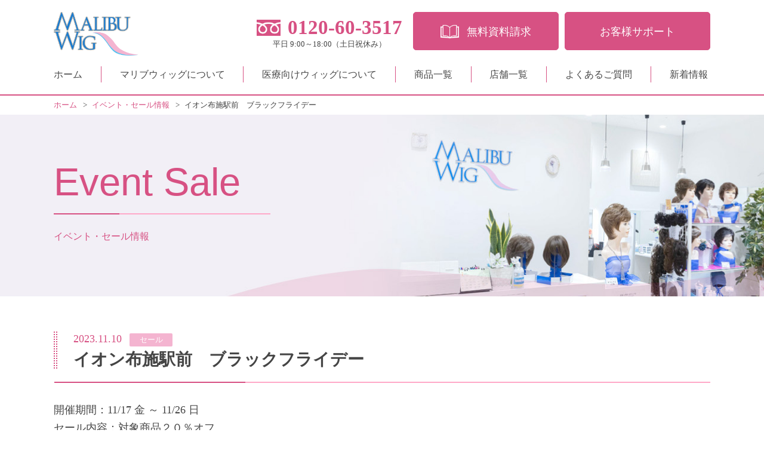

--- FILE ---
content_type: text/html; charset=UTF-8
request_url: https://www.malibuwig.com/event/%E3%82%A4%E3%82%AA%E3%83%B3%E5%B8%83%E6%96%BD%E9%A7%85%E5%89%8D%E3%80%80%E3%83%96%E3%83%A9%E3%83%83%E3%82%AF%E3%83%95%E3%83%A9%E3%82%A4%E3%83%87%E3%83%BC/
body_size: 6950
content:
<!DOCTYPE html><html dir="ltr" lang="ja"
 prefix="og: https://ogp.me/ns#" ><head><meta charset="UTF-8"><meta name="viewport" content="width=device-width, user-scalable=no, initial-scale=1, maximum-scale=1"><meta name="format-detection" content="telephone=no"><link rel="shortcut icon" href="/favicon.ico" type="image/x-icon" /><link rel="apple-touch-icon" href="https://www.malibuwig.com/wp-content/themes/malibu/img/apple-touch-icon.png" sizes="152x152"><link rel="icon" type="image/png" href="https://www.malibuwig.com/wp-content/themes/malibu/img/android-touch-icon.png" sizes="144x144"><link media="all" href="https://www.malibuwig.com/wp-content/cache/autoptimize/css/autoptimize_6b5d41c59d2a23cc29e26fc101834233.css" rel="stylesheet"><title>イオン布施駅前 ブラックフライデー | 医療用や普段使いにも自然に仕上がるウィッグ(かつら)専門店のマリブウィッグ</title><meta name="description" content="開催期間：11/17 金 ～ 11/26 日 セール内容：対象商品２０％オフ" /><meta name="robots" content="max-image-preview:large" /><meta name="google-site-verification" content="wN2oV-_EQ3h3qI8hJC7XgO0_Om2MSFodZxsiNVTqIYk" /><meta name="msvalidate.01" content="8a1dfa0f5e8049fd83566b894cd31cc1" /><link rel="canonical" href="https://www.malibuwig.com/event/%e3%82%a4%e3%82%aa%e3%83%b3%e5%b8%83%e6%96%bd%e9%a7%85%e5%89%8d%e3%80%80%e3%83%96%e3%83%a9%e3%83%83%e3%82%af%e3%83%95%e3%83%a9%e3%82%a4%e3%83%87%e3%83%bc/" /><meta name="generator" content="All in One SEO (AIOSEO) 4.3.9" /><meta property="og:locale" content="ja_JP" /><meta property="og:site_name" content="マリブウィッグ【公式】 | 医療用や普段使いにも自然に仕上がるウィッグ(かつら)専門店のマリブウィッグ" /><meta property="og:type" content="article" /><meta property="og:title" content="イオン布施駅前 ブラックフライデー | 医療用や普段使いにも自然に仕上がるウィッグ(かつら)専門店のマリブウィッグ" /><meta property="og:description" content="開催期間：11/17 金 ～ 11/26 日 セール内容：対象商品２０％オフ" /><meta property="og:url" content="https://www.malibuwig.com/event/%e3%82%a4%e3%82%aa%e3%83%b3%e5%b8%83%e6%96%bd%e9%a7%85%e5%89%8d%e3%80%80%e3%83%96%e3%83%a9%e3%83%83%e3%82%af%e3%83%95%e3%83%a9%e3%82%a4%e3%83%87%e3%83%bc/" /><meta property="og:image" content="https://www.malibuwig.com/wp-content/uploads/2023/06/c849cde91ccf46c8b936eb4ab7653003-1.png" /><meta property="og:image:secure_url" content="https://www.malibuwig.com/wp-content/uploads/2023/06/c849cde91ccf46c8b936eb4ab7653003-1.png" /><meta property="article:published_time" content="2023-11-09T15:00:41+00:00" /><meta property="article:modified_time" content="2023-10-24T05:15:32+00:00" /><meta name="twitter:card" content="summary_large_image" /><meta name="twitter:title" content="イオン布施駅前 ブラックフライデー | 医療用や普段使いにも自然に仕上がるウィッグ(かつら)専門店のマリブウィッグ" /><meta name="twitter:description" content="開催期間：11/17 金 ～ 11/26 日 セール内容：対象商品２０％オフ" /><meta name="twitter:image" content="https://www.malibuwig.com/wp-content/uploads/2023/06/c849cde91ccf46c8b936eb4ab7653003.png" /> <script type="application/ld+json" class="aioseo-schema">{"@context":"https:\/\/schema.org","@graph":[{"@type":"BreadcrumbList","@id":"https:\/\/www.malibuwig.com\/event\/%e3%82%a4%e3%82%aa%e3%83%b3%e5%b8%83%e6%96%bd%e9%a7%85%e5%89%8d%e3%80%80%e3%83%96%e3%83%a9%e3%83%83%e3%82%af%e3%83%95%e3%83%a9%e3%82%a4%e3%83%87%e3%83%bc\/#breadcrumblist","itemListElement":[{"@type":"ListItem","@id":"https:\/\/www.malibuwig.com\/#listItem","position":1,"item":{"@type":"WebPage","@id":"https:\/\/www.malibuwig.com\/","name":"\u30db\u30fc\u30e0","description":"\u30a6\u30a3\u30c3\u30b0\u306e\u4e8b\u306a\u3089\u30a6\u30a3\u30c3\u30b0(\u304b\u3064\u3089)\u306e\u5c02\u9580\u5e97\u306a\u3089\u30de\u30ea\u30d6\u30a6\u30a3\u30c3\u30b0\u3078\u3002\u666e\u6bb5\u4f7f\u3044\u306b\u3082\u81ea\u7136\u306b\u4ed5\u4e0a\u304c\u308b\u30d5\u30a1\u30c3\u30b7\u30e7\u30f3\u30a6\u30a3\u30c3\u30b0\u304b\u3089\u533b\u7642\u5411\u3051\u30a6\u30a3\u30c3\u30b0\u307e\u3067\u8c4a\u5bcc\u306b\u53d6\u308a\u63c3\u3048\u3066\u304a\u308a\u307e\u3059\u3002\u30a6\u30a3\u30c3\u30b0\u3067\u79c1\u3082\u77e5\u3089\u306a\u3044\u7d20\u6575\u306b\u3001\u6bce\u65e5\u3092\u3082\u3063\u3068\u3044\u304d\u3044\u304d\u30a2\u30af\u30c6\u30a3\u30d6\u306b\u8f1d\u304b\u305b\u305f\u3002\u305d\u3093\u306a\u3042\u306a\u305f\u306e\u60f3\u3044\u306b\u81ea\u7136\u306a\u30d5\u30a3\u30c3\u30c8\u611f\u3067\u304a\u5fdc\u3048\u3057\u307e\u3059\u3002","url":"https:\/\/www.malibuwig.com\/"},"nextItem":"https:\/\/www.malibuwig.com\/event\/%e3%82%a4%e3%82%aa%e3%83%b3%e5%b8%83%e6%96%bd%e9%a7%85%e5%89%8d%e3%80%80%e3%83%96%e3%83%a9%e3%83%83%e3%82%af%e3%83%95%e3%83%a9%e3%82%a4%e3%83%87%e3%83%bc\/#listItem"},{"@type":"ListItem","@id":"https:\/\/www.malibuwig.com\/event\/%e3%82%a4%e3%82%aa%e3%83%b3%e5%b8%83%e6%96%bd%e9%a7%85%e5%89%8d%e3%80%80%e3%83%96%e3%83%a9%e3%83%83%e3%82%af%e3%83%95%e3%83%a9%e3%82%a4%e3%83%87%e3%83%bc\/#listItem","position":2,"item":{"@type":"WebPage","@id":"https:\/\/www.malibuwig.com\/event\/%e3%82%a4%e3%82%aa%e3%83%b3%e5%b8%83%e6%96%bd%e9%a7%85%e5%89%8d%e3%80%80%e3%83%96%e3%83%a9%e3%83%83%e3%82%af%e3%83%95%e3%83%a9%e3%82%a4%e3%83%87%e3%83%bc\/","name":"\u30a4\u30aa\u30f3\u5e03\u65bd\u99c5\u524d\u3000\u30d6\u30e9\u30c3\u30af\u30d5\u30e9\u30a4\u30c7\u30fc","description":"\u958b\u50ac\u671f\u9593\uff1a11\/17 \u91d1 \uff5e 11\/26 \u65e5 \u30bb\u30fc\u30eb\u5185\u5bb9\uff1a\u5bfe\u8c61\u5546\u54c1\uff12\uff10\uff05\u30aa\u30d5","url":"https:\/\/www.malibuwig.com\/event\/%e3%82%a4%e3%82%aa%e3%83%b3%e5%b8%83%e6%96%bd%e9%a7%85%e5%89%8d%e3%80%80%e3%83%96%e3%83%a9%e3%83%83%e3%82%af%e3%83%95%e3%83%a9%e3%82%a4%e3%83%87%e3%83%bc\/"},"previousItem":"https:\/\/www.malibuwig.com\/#listItem"}]},{"@type":"Organization","@id":"https:\/\/www.malibuwig.com\/#organization","name":"\u30de\u30ea\u30d6\u30a6\u30a3\u30c3\u30b0","url":"https:\/\/www.malibuwig.com\/","logo":{"@type":"ImageObject","url":"https:\/\/www.malibuwig.com\/wp-content\/uploads\/2023\/06\/39171a7ace6ed0699e6cce9bd4de56bb.jpg","@id":"https:\/\/www.malibuwig.com\/#organizationLogo","width":112,"height":112},"image":{"@id":"https:\/\/www.malibuwig.com\/#organizationLogo"}},{"@type":"Person","@id":"https:\/\/www.malibuwig.com\/author\/malibuwigadmin\/#author","url":"https:\/\/www.malibuwig.com\/author\/malibuwigadmin\/","name":"malibuwigadmin","image":{"@type":"ImageObject","@id":"https:\/\/www.malibuwig.com\/event\/%e3%82%a4%e3%82%aa%e3%83%b3%e5%b8%83%e6%96%bd%e9%a7%85%e5%89%8d%e3%80%80%e3%83%96%e3%83%a9%e3%83%83%e3%82%af%e3%83%95%e3%83%a9%e3%82%a4%e3%83%87%e3%83%bc\/#authorImage","url":"https:\/\/secure.gravatar.com\/avatar\/4b1caa01ad87c4c6350f6ae61588d767?s=96&d=mm&r=g","width":96,"height":96,"caption":"malibuwigadmin"}},{"@type":"WebPage","@id":"https:\/\/www.malibuwig.com\/event\/%e3%82%a4%e3%82%aa%e3%83%b3%e5%b8%83%e6%96%bd%e9%a7%85%e5%89%8d%e3%80%80%e3%83%96%e3%83%a9%e3%83%83%e3%82%af%e3%83%95%e3%83%a9%e3%82%a4%e3%83%87%e3%83%bc\/#webpage","url":"https:\/\/www.malibuwig.com\/event\/%e3%82%a4%e3%82%aa%e3%83%b3%e5%b8%83%e6%96%bd%e9%a7%85%e5%89%8d%e3%80%80%e3%83%96%e3%83%a9%e3%83%83%e3%82%af%e3%83%95%e3%83%a9%e3%82%a4%e3%83%87%e3%83%bc\/","name":"\u30a4\u30aa\u30f3\u5e03\u65bd\u99c5\u524d \u30d6\u30e9\u30c3\u30af\u30d5\u30e9\u30a4\u30c7\u30fc | \u533b\u7642\u7528\u3084\u666e\u6bb5\u4f7f\u3044\u306b\u3082\u81ea\u7136\u306b\u4ed5\u4e0a\u304c\u308b\u30a6\u30a3\u30c3\u30b0(\u304b\u3064\u3089)\u5c02\u9580\u5e97\u306e\u30de\u30ea\u30d6\u30a6\u30a3\u30c3\u30b0","description":"\u958b\u50ac\u671f\u9593\uff1a11\/17 \u91d1 \uff5e 11\/26 \u65e5 \u30bb\u30fc\u30eb\u5185\u5bb9\uff1a\u5bfe\u8c61\u5546\u54c1\uff12\uff10\uff05\u30aa\u30d5","inLanguage":"ja","isPartOf":{"@id":"https:\/\/www.malibuwig.com\/#website"},"breadcrumb":{"@id":"https:\/\/www.malibuwig.com\/event\/%e3%82%a4%e3%82%aa%e3%83%b3%e5%b8%83%e6%96%bd%e9%a7%85%e5%89%8d%e3%80%80%e3%83%96%e3%83%a9%e3%83%83%e3%82%af%e3%83%95%e3%83%a9%e3%82%a4%e3%83%87%e3%83%bc\/#breadcrumblist"},"author":{"@id":"https:\/\/www.malibuwig.com\/author\/malibuwigadmin\/#author"},"creator":{"@id":"https:\/\/www.malibuwig.com\/author\/malibuwigadmin\/#author"},"datePublished":"2023-11-09T15:00:41+09:00","dateModified":"2023-10-24T05:15:32+09:00"},{"@type":"WebSite","@id":"https:\/\/www.malibuwig.com\/#website","url":"https:\/\/www.malibuwig.com\/","name":"\u30de\u30ea\u30d6\u30a6\u30a3\u30c3\u30b0","description":"\u533b\u7642\u7528\u3084\u666e\u6bb5\u4f7f\u3044\u306b\u3082\u81ea\u7136\u306b\u4ed5\u4e0a\u304c\u308b\u30a6\u30a3\u30c3\u30b0(\u304b\u3064\u3089)\u5c02\u9580\u5e97\u306e\u30de\u30ea\u30d6\u30a6\u30a3\u30c3\u30b0","inLanguage":"ja","publisher":{"@id":"https:\/\/www.malibuwig.com\/#organization"}}]}</script> <script type="text/javascript">(function(c,l,a,r,i,t,y){c[a]=c[a]||function(){(c[a].q=c[a].q||[]).push(arguments)};t=l.createElement(r);t.async=1;t.src="https://www.clarity.ms/tag/"+i+"?ref=aioseo";y=l.getElementsByTagName(r)[0];y.parentNode.insertBefore(t,y);})(window,document,"clarity","script","gsdkgo0ynk");</script>  <script>var ajaxurl="https://www.malibuwig.com/wp-admin/admin-ajax.php";</script><link rel='stylesheet' id='ajax-css'  href='//cdnjs.cloudflare.com/ajax/libs/jqueryui/1.12.1/themes/base/jquery-ui.min.css' type='text/css' media='all' /> <script type='text/javascript' src='//ajax.googleapis.com/ajax/libs/jquery/1.11.3/jquery.min.js?ver=1.11.3' id='jquery-js'></script> <script type='text/javascript' src='//maps.googleapis.com/maps/api/js?key=AIzaSyBJKJ65cwUVHvd4UKtg8J17Y--BlD5I4mE' id='maps-js'></script> <script type='text/javascript' src='//ajaxzip3.github.io/ajaxzip3.js' id='zip-js'></script> <script type='text/javascript' src='//cdnjs.cloudflare.com/ajax/libs/jqueryui/1.12.1/jquery-ui.min.js' id='picker-js'></script> <script type='text/javascript' src='https://www.malibuwig.com/wp-content/themes/malibu/js/jquery.ui.datepicker-ja.min.js' id='datepickerJp-js'></script> <script type='text/javascript' src='https://www.malibuwig.com/wp-content/cache/autoptimize/js/autoptimize_single_07c7d162f6f9a4e4b56797934cdef4a3.js' id='cssBrowser-js'></script> <script type='text/javascript' src='https://www.malibuwig.com/wp-content/cache/autoptimize/js/autoptimize_single_959ee66ebf56a28b4a8563c995ed1054.js' id='matchHeight-js'></script> <script type='text/javascript' src='https://www.malibuwig.com/wp-content/cache/autoptimize/js/autoptimize_single_cb06f8b53ee43f2aec8abb10a591e57f.js' id='inview-js'></script> <script type='text/javascript' src='https://www.malibuwig.com/wp-content/themes/malibu/js/ofi.min.js' id='ofi-js'></script> <script type='text/javascript' src='https://www.malibuwig.com/wp-content/cache/autoptimize/js/autoptimize_single_94c32f021a481d991f227e9ccc043e1b.js' id='sns-js'></script> <script type='text/javascript' src='//cdn.geolonia.com/community-geocoder.js' id='geocoder-js'></script> <script type='text/javascript' src='https://www.malibuwig.com/wp-content/cache/autoptimize/js/autoptimize_single_9f34110f03e3c151fefb354ccfb46364.js?ver=2.2' id='all-js'></script>  <script async src="https://www.googletagmanager.com/gtag/js?id=UA-121084774-1"></script> <script>window.dataLayer=window.dataLayer||[];function gtag(){dataLayer.push(arguments);}
gtag('js',new Date());gtag('config','UA-121084774-1');</script>  <script>(function(w,d,s,l,i){w[l]=w[l]||[];w[l].push({'gtm.start':new Date().getTime(),event:'gtm.js'});var f=d.getElementsByTagName(s)[0],j=d.createElement(s),dl=l!='dataLayer'?'&l='+l:'';j.async=true;j.src='https://www.googletagmanager.com/gtm.js?id='+i+dl;f.parentNode.insertBefore(j,f);})(window,document,'script','dataLayer','GTM-PR4C7JZ');</script>  
 <script type="application/ld+json">{"@context":"http://schema.org","@type":"WebSite","name":"マリブウィッグ","mainEntity":{"@type":"FAQPage","mainEntity":[{"@type":"Question","name":"見た目が不自然ではありませんか？","acceptedAnswer":{"@type":"Answer","text":"マリブのウィッグは見た目の自然さにこだわって製品開発をしています。頭全体を覆うフルウィッグや部分ウィッグなど、ご希望のスタイルに合わせて自然で素敵なウィッグをご提供させていただきます。"}},{"@type":"Question","name":"着けていられる時間はどれぐらいですか？","acceptedAnswer":{"@type":"Answer","text":"朝から晩まで、一日中快適にお使いいただきます。"}},{"@type":"Question","name":"ウィッグの寿命はあるのでしょうか？","acceptedAnswer":{"@type":"Answer","text":"使用している素材や使用頻度によって異なりますが、どの商品にも寿命がございます。目安は「髪が傷んできた」り「セットがしづらくなってきた」頃です。"}},{"@type":"Question","name":"ウィッグの素材は何でできているの？","acceptedAnswer":{"@type":"Answer","text":"【高級化学繊維(ファイバー)】【耐熱化学繊維(耐熱ファイバー)】【人毛と化学繊維を混ぜた人毛ミックス】【人毛100%】がございます。"}},{"@type":"Question","name":"医療向けのウィッグは対応されていますか？","acceptedAnswer":{"@type":"Answer","text":"医療向けの商品もご用意しております。また特殊なインナーキャップを使用することでおしゃれ用のウィッグもご利用頂けます。"}},{"@type":"Question","name":"耐熱･非耐熱とは何ですか？","acceptedAnswer":{"@type":"Answer","text":"耐熱商品についてはドライヤー、コテなどが人毛同様に使用出来ます。非耐熱商品は使用出来ません。"}},{"@type":"Question","name":"ムレませんか？","acceptedAnswer":{"@type":"Answer","text":"ムレを防ぐ為に様々な改良を施した当社の特許技術「メゾクールネット」は、汗を吸収し熱を放出し頭皮にひんやり感を与えます。"}},{"@type":"Question","name":"ウィッグの毛がよく落ちるのですが大丈夫ですか？","acceptedAnswer":{"@type":"Answer","text":"ウィッグの毛は人の手で一本一本手植えしておりますので、ブラシなどを強くかけると傷んで抜けてしまうこともございます。抜けが酷い場合は一度購入店にご相談ください。"}},{"@type":"Question","name":"お店に行くのに予約が必要ですか？","acceptedAnswer":{"@type":"Answer","text":"ご予約が無くてもお越しいただけます。 ただし、ご予約優先とさせていただいていますので、混雑状況によってはお客様にお待ちいただくことがございます。事前のご予約がオススメとなります。"}}]}}</script> </head><body> <noscript><iframe src="https://www.googletagmanager.com/ns.html?id=GTM-PR4C7JZ"
height="0" width="0" style="display:none;visibility:hidden"></iframe></noscript><div id="header"><div class="inner cf"> <a href="https://www.malibuwig.com/"><img src="https://www.malibuwig.com/wp-content/themes/malibu/img/logo.png" alt="ウィッグ(かつら)の専門店マリブウィッグ" class="logo"></a><div class="h_right mincho"><div class="tel"> <span class="num">0120-60-3517</span> <span class="txt">平日 9:00～18:00（土日祝休み）</span></div><ul class="btn_box pc2"><li class="request"><a href="https://www.malibuwig.com/catalog/"><span>無料資料請求</span></a></li><li class="support"><a href="https://www.malibuwig.com/support/"><span>お客様サポート</span></a></li></ul><div class="menubtn"><a href=""><span></span><span></span><span></span></a></div></div><div id="nav" class="pc2"><ul class="mincho"><li><a href="https://www.malibuwig.com/">ホーム</a></li><li><a href="https://www.malibuwig.com/about/">マリブウィッグについて</a></li><li><a href="https://www.malibuwig.com/medical/">医療向けウィッグについて</a></li><li><a href="https://www.malibuwig.com/products/">商品一覧</a></li><li><a href="https://www.malibuwig.com/shoplist/">店舗一覧</a></li><li><a href="https://www.malibuwig.com/faq/">よくあるご質問</a></li><li><a href="https://www.malibuwig.com/newslist/">新着情報</a></li></ul></div><div class="sp_induction"><ul class="cf"><li><a href="https://www.malibuwig.com/catalog/"><span class="ico"><img src="https://www.malibuwig.com/wp-content/themes/malibu/img/header_sp_ico_book.png" alt="無料カタログ"></span>無料カタログ</a></li><li><a href="https://www.malibuwig.com/shoplist/"><span class="ico"><img src="https://www.malibuwig.com/wp-content/themes/malibu/img/header_sp_ico_shop.png" alt="店舗一覧"></span>店舗一覧</a></li><li><a href="https://www.malibuwig.com/support/"><span class="ico"><img src="https://www.malibuwig.com/wp-content/themes/malibu/img/header_sp_ico_support.png" alt="サポート"></span>サポート</a></li><li class="menu_btn"> <a href=""><div class="line_wrap"><span></span><span></span><span></span></div>MENU</a></li></ul></div></div><div id="spnav" class="sp"><div class="spnav_wrap"><div class="close"><img src="https://www.malibuwig.com/wp-content/themes/malibu/img/icon_close.svg" alt="×"></div><ul class="list_menu"><li><a href="https://www.malibuwig.com/">ホーム</a></li><li><a href="https://www.malibuwig.com/about/">マリブウィッグについて</a></li><li><a href="https://www.malibuwig.com/medical/">医療向けウィッグについて</a></li><li><a href="https://www.malibuwig.com/products/">商品一覧</a></li><li><a href="https://www.malibuwig.com/shoplist/">店舗一覧</a></li><li><a href="https://www.malibuwig.com/newslist/">新着情報</a></li><li><a href="https://www.malibuwig.com/voice/">お客様の声</a></li><li><a href="https://www.malibuwig.com/faq/">よくあるご質問</a></li><li><a href="https://nymph.malibuwig-web.com/" target="_blank" rel="noopener">お役立ちコラム</a></li><li><a href="https://www.malibuwig.com/treatment/">マリブウィッグのお手入れ方法</a></li></ul><div class="feature_area"><ul><li><a href="https://www.malibuwig.com/deliver_service/">ウィッグ無料お試し配送サービス</a></li><li><a href="https://www.malibuwig.com/visit_service/">出張訪問サービス</a></li></ul></div><div class="bottom_area"><div class="lead">お電話でもお気軽にお問い合わせください</div><div class="tel mincho"> <a href="tel:0120-60-3517"> <span class="number">0120-60-3517</span> <span class="comment">平日 9：00～18：00（土日祝休み）</span> </a></div><ul class="cf"><li class="request"><a href="https://www.malibuwig.com/catalog/"><span>無料資料請求</span></a></li><li class="mail"><a href="https://www.malibuwig.com/support/"><span>メール相談</span></a></li></ul></div> <a href="javascript:void(0)" class="closebtn"><img src="https://www.malibuwig.com/wp-content/themes/malibu/img/btn_close.png" alt="CLOSEボタン"></a></div></div></div><div id="contents"><div id="bread"><div class="inner"> <span itemscope="" itemtype=""> <a href="https://www.malibuwig.com/" itemprop="url" class="home"><span itemprop="title" class="title">ホーム</span></a><span>&gt;</span> </span> <span itemscope="" itemtype=""> <a href="https://www.malibuwig.com/event/" itemprop="url"><span itemprop="title">イベント・セール情報</span></a><span>&gt;</span> </span> <span itemscope="" itemtype="" itemprop="child"> <span itemprop="title">イオン布施駅前　ブラックフライデー</span> </span></div></div><div id="kv" class="event"><div class="inner"><h1 class="kv_tit"><p class="webfont">Event Sale</p><span class="mincho">イベント・セール情報</span></h1></div></div><div id="news" class="news_box"><div class="inner"><div class="news_detail"><div class="tit"> <span class="ymd">2023.11.10</span> <span class="cat sale">セール</span><h2 class="main_tit">イオン布施駅前　ブラックフライデー</h2></div><div class="txt"><p>開催期間：11/17	金	～	11/26	日<br /> セール内容：対象商品２０％オフ</p></div> <a href="https://www.malibuwig.com/shoplist/%e3%82%a4%e3%82%aa%e3%83%b3%e5%b8%83%e6%96%bd%e9%a7%85%e5%89%8d/" target="_top" class="btn"><span>店舗詳細へ</span></a><div class="link_txt"> <a href="https://www.malibuwig.com/event/">イベント情報一覧へ戻る</a></div></div><div class="navi v2"><ul class="cf"><li><a href="https://www.malibuwig.com/event/">すべて</a></li><li><a href="https://www.malibuwig.com/event_cat/event/">イベント</a></li><li><a href="https://www.malibuwig.com/event_cat/sale/">セール</a></li></ul></div></div></div></div><div id="footer"><div class="img_link_wrap"><ul class="img_link"><li class="top_fade t20"> <a href="https://www.malibuwig.com/voice/"> <picture> <source srcset="https://www.malibuwig.com/wp-content/themes/malibu/img/foot_menu_voice_sp.jpg" media="(max-width:767px)"> <img src="https://www.malibuwig.com/wp-content/themes/malibu/img/foot_menu_voice.jpg" alt="Voice お客様の声" loading="lazy"> </picture> </a></li><li class="top_fade t20 de02 de_sp_00"> <a href="https://www.malibuwig.com/faq/"> <picture> <source srcset="https://www.malibuwig.com/wp-content/themes/malibu/img/foot_menu_faq_sp.jpg" media="(max-width:767px)"> <img src="https://www.malibuwig.com/wp-content/themes/malibu/img/foot_menu_faq.jpg" alt="FAQ よくあるご質問" loading="lazy"> </picture> </a></li><li class="top_fade t20 de04 de_sp_00"> <a href="https://www.malibuwig.com/treatment/"> <picture> <source srcset="https://www.malibuwig.com/wp-content/themes/malibu/img/foot_menu_htu_sp.jpg" media="(max-width:767px)"> <img src="https://www.malibuwig.com/wp-content/themes/malibu/img/foot_menu_htu.jpg" alt="How to use お手入れ方法" loading="lazy"> </picture> </a></li></ul><ul class="img_link_2"><li class="top_fade t20"> <a href="https://www.malibuwig.com/free_try/"><div class="img"> <img src="https://www.malibuwig.com/wp-content/themes/malibu/img/foot_menu_trial.jpg" alt="ウィッグ試着体験" loading="lazy"></div><div class="tit">ウィッグ試着体験</div> </a></li><li class="top_fade t20 de02 de_sp_00"> <a href="https://nymph.malibuwig-web.com/" target="_blank" rel="noopener"><div class="img"> <img src="https://www.malibuwig.com/wp-content/themes/malibu/img/foot_menu_nymph.jpg" alt="Nymph お役立ちコラム" loading="lazy"></div><div class="tit">お役立ちコラム</div> </a></li></ul> <a href="javascript:void(0);" id="page-top"><img src="https://www.malibuwig.com/wp-content/themes/malibu/img/page_top.png" alt="ページトップ"></a></div><div class="btn_box mincho"><p>ウィッグカタログのご請求・ご試着など<br class="sp2">お気軽にご相談ください！</p><ul class="cf"><li class="request"><a href="https://www.malibuwig.com/catalog/"><span>無料資料請求</span></a></li></ul></div><div class="link_area"><div class="inner cf"><div class="left_box cf"> <img src="https://www.malibuwig.com/wp-content/themes/malibu/img/logo.png" alt="MALIBU WIG" class="logo" loading="lazy"><div class="tel mincho"> <span class="num">0120-60-3517</span> <span class="txt">平日 9:00～18:00（土日祝休み）</span></div></div><div class="right_box"><ul class="pc"><li><a href="https://www.malibuwig.com/">ホーム</a></li><li><a href="https://www.malibuwig.com/about/">マリブウィッグについて</a></li><li><a href="https://www.malibuwig.com/medical/">医療向けウィッグについて</a></li><li><a href="https://www.malibuwig.com/products/">商品一覧</a></li><li><a href="https://www.malibuwig.com/shoplist/">店舗一覧</a></li><li><a href="https://www.malibuwig.com/newslist/">新着情報</a></li></ul><ul class="pc"><li><a href="https://www.malibuwig.com/voice/">お客様の声</a></li><li><a href="https://www.malibuwig.com/faq/">よくあるご質問</a></li><li><a href="https://www.malibuwig.com/treatment/">マリブウィッグのお手入れ方法</a></li><li><a href="https://www.malibuwig.com/catalog/">無料資料請求</a></li><li><a href="https://www.malibuwig.com/support/">お問い合わせ</a></li></ul><ul><li><a href="https://www.malibuwig.com/sitemap/">サイトマップ</a></li><li><a href="http://www.seiwatrading.co.jp/about/" target="_blank">会社概要</a></li><li><a href="http://www.seiwatrading.co.jp/privacy/" target="_blank">個人情報保護方針</a></li><li><a href="https://seiwatrading-recruit.jp/" target="_blank">求人情報</a></li><li><a href="https://nymph.malibuwig-web.com/" target="_blank" rel="noopener">お役立ちコラム</a></li><li><a href="https://www.rakuten.ne.jp/gold/malibuwig/" target="_blank">楽天ショップへ</a></li></ul></div></div></div><div id="copy">Copyright &copy; <a href="https://www.malibuwig.com/">ウィッグ(かつら)の専門店マリブウィッグ</a> All Rights Reserved.</div></div> <script>(function(){var w=window,d=document;var s="https://app.chatplus.jp/cp.js";d["__cp_d"]="https://app.chatplus.jp";d["__cp_c"]="2d4512d0_3";var a=d.createElement("script"),m=d.getElementsByTagName("script")[0];a.async=true,a.src=s,m.parentNode.insertBefore(a,m);})();</script> </div></body></html>

--- FILE ---
content_type: text/css
request_url: https://www.malibuwig.com/wp-content/cache/autoptimize/css/autoptimize_6b5d41c59d2a23cc29e26fc101834233.css
body_size: 107395
content:
.right_fade{opacity:0;transform:translate(100px,0px);-webkit-transform:translate(100px,0px)}.move_right{opacity:1;transform:translate(0,0);-webkit-transform:translate(0,0)}.left_fade{opacity:0;transform:translate(-100px,0px);-webkit-transform:translate(-100px,0px)}.move_left{opacity:1;transform:translate(0,0);-webkit-transform:translate(0,0)}.top_fade{opacity:0;transform:translate(0px,100px);-webkit-transform:translate(0px,100px)}.move_top{opacity:1;transform:translate(0,0);-webkit-transform:translate(0,0)}.bottom_fade{opacity:0;transform:translate(0px,-100px);-webkit-transform:translate(0px,-100px)}.move_bottom{opacity:1;transform:translate(0,0);-webkit-transform:translate(0,0)}.fade_in{opacity:0;transform:translate(0px,0px);-webkit-transform:translate(0px,0px)}.move_fade_in{opacity:1;transform:translate(0,0);-webkit-transform:translate(0,0)}.t05{transition:.5s}.t10{transition:1s}.t15{transition:1.5s}.t20{transition:2s}.t25{transition:2.5s}.t30{transition:3s}.t35{transition:3.5s}.t40{transition:4s}.t45{transition:4.5s}.de00{transition-delay:0s}.de01{transition-delay:.1s}.de02{transition-delay:.2s}.de03{transition-delay:.3s}.de04{transition-delay:.4s}.de05{transition-delay:.5s}.de06{transition-delay:.6s}.de07{transition-delay:.7s}.de08{transition-delay:.8s}.de09{transition-delay:.9s}.de10{transition-delay:1s}@media (max-width:767px){.de_sp_00{transition-delay:0s}.de_sp_01{transition-delay:.1s}.de_sp_02{transition-delay:.2s}.de_sp_03{transition-delay:.3s}.de_sp_04{transition-delay:.4s}.de_sp_05{transition-delay:.5s}.de_sp_06{transition-delay:.6s}.de_sp_07{transition-delay:.7s}.de_sp_08{transition-delay:.8s}.de_sp_09{transition-delay:.9s}.de_sp_10{transition-delay:1s}}
@charset "utf-8";body,div,dl,dt,dd,ul,ol,li,h1,h2,h3,h4,h5,h6,pre,code,form,fieldset,legend,input,textarea,p,blockquote,th,td{margin:0;padding:0}table{border-collapse:collapse;border-spacing:0}fieldset,img{border:0}address,caption,cite,code,dfn,em,th,var{font-style:normal;font-weight:400}li{list-style:none}caption,th{text-align:left}h1,h2,h3,h4,h5,h6{font-size:100%;font-weight:400}q:before,q:after{content:''}abbr,acronym{border:0;font-variant:normal}sup{vertical-align:text-top}sub{vertical-align:text-bottom}input,textarea,select{font-family:inherit;font-size:inherit;font-weight:inherit}input,textarea,select{*font-size:100%;}legend{color:#000}img{vertical-align:top}input[type=radio],input[type=checkbox]{vertical-align:-2px}label{cursor:pointer}html>/**/body{font-family:"ヒラギノ角ゴ Pro W3","Hiragino Kaku Gothic Pro","メイリオ",Meiryo,Osaka,"ＭＳ Ｐゴシック","MS PGothic","sans-serif"}*+html body{font-family:"ヒラギノ角ゴ Pro W3","Hiragino Kaku Gothic Pro","メイリオ",Meiryo,Osaka,"ＭＳ Ｐゴシック","MS PGothic","sans-serif"}.cf:before,.cf:after{content:"";display:table}.cf:after{clear:both}.cf{zoom:1}.clr{clear:both}body{text-align:center;font-size:14px;color:#454545;background:#fff;line-height:1.7;word-break:break-all;-webkit-text-size-adjust:100%}a{color:#484848;text-decoration:none}a:hover{text-decoration:underline}a.line{text-decoration:underline}a.line:hover{text-decoration:none}.fl{float:left}.fr{float:right}.ta_l{text-align:left}.ta_c{text-align:center}.ta_r{text-align:right}.va_t{vertical-align:top}.va_b{vertical-align:bottom}.va_m{vertical-align:middle}.lh17{line-height:1.7}.lh20{line-height:2}.f10{font-size:10px}.f12{font-size:12px}.f14{font-size:14px}.f15{font-size:15px}.f16{font-size:16px}.f18{font-size:18px}.f20{font-size:20px}.f22{font-size:22px}.f28{font-size:28px}.f30{font-size:30px}.bold{font-weight:700}.mgn05{margin-bottom:5px}.mgn08{margin-bottom:8px}.mgn10{margin-bottom:10px}.mgn13{margin-bottom:13px}.mgn15{margin-bottom:15px}.mgn20{margin-bottom:20px}.mgn25{margin-bottom:25px}.mgn30{margin-bottom:30px}.mgn35{margin-bottom:35px}.mgn40{margin-bottom:40px}.mgn45{margin-bottom:45px}.mgn50{margin-bottom:50px}.mgn55{margin-bottom:55px}.mgn60{margin-bottom:60px}.mgn65{margin-bottom:65px}.mgn70{margin-bottom:70px}.mgn75{margin-bottom:75px}.mgn80{margin-bottom:80px}.mgn85{margin-bottom:85px}.mgn90{margin-bottom:90px}.mgn95{margin-bottom:95px}.mgn100{margin-bottom:100px}.mgn110{margin-bottom:110px}.mgn120{margin-bottom:120px}.mgn150{margin-bottom:150px}a:hover img,input[type=image]:hover,button:hover{opacity:.7;filter:alpha(opacity=70);-moz-opacity:.7}a,a img,input[type=image]{-webkit-transition:all .4s;-moz-transition:all .4s;-ms-transition:all .4s;-o-transition:all .4s;transition:all .4s;opacity:1}img{width:100%;height:auto}.mincho{font-family:"ヒラギノ明朝 Pro W3","Hiragino Mincho Pro","ＭＳ Ｐ明朝","MS PMincho",serif}.webfont{font-family:'Philosopher',sans-serif}.win .mincho{transform:rotate(.03deg);font-weight:700}.anchor{position:relative}.anchor>span{position:absolute}@media screen and (min-width:768px){.anchor>span{top:0}}@media screen and (max-width:767px){.anchor>span{top:-15.73vw}}.pc{display:block}.sp,.sp2{display:none}.inner{max-width:1100px;margin:0 auto}#h_txt{padding:8px 20px;background-color:#6d6d6d}#h_txt>*{color:#c1c1c1;font-size:12px;text-align:left;line-height:1;max-width:1100px;margin:0 auto}#header{padding:20px 0 0;border-bottom:2px solid #d75183}#header .menubtn{display:none}#header .logo{float:left;width:142px}#header .h_right{float:right}#header .h_right .tel{display:inline-block;padding:10px 0 0;float:left}.tel .num{font-size:33px;font-weight:700;color:#d75183;background:url([data-uri]) no-repeat 0 center;background-size:40px auto;padding:0 0 0 52px;line-height:1.0}.tel span{display:inline-block}#header .tel span{display:block}.tel .txt{font-size:13px}#header .h_right ul{float:right}#header .h_right ul li{display:inline-block}.btn_box li{width:244px}.btn_box li a{display:block;height:64px;line-height:64px;color:#fff;font-size:18px;box-sizing:border-box;border-radius:5px}.btn_box li a:hover{text-decoration:none}.btn_box li.request a{background:#d75183;border:1px solid #d75183}#header .btn_box li.request{margin:0 0 0 18px}.btn_box li.request a span{background:url([data-uri]) no-repeat 0 center;background-size:auto 24px;padding:4px 0 4px 44px}.btn_box li.request a:hover{background:#fff;color:#d75183}.btn_box li.request a:hover span{background:url([data-uri]) no-repeat 0 center;background-size:auto 24px;padding:4px 0 4px 44px}.btn_box li.reserve a{background:#5198d6;border:1px solid #5198d6}#header .btn_box li.reserve{margin:0 0 0 10px}.btn_box li.reserve a span{background:url([data-uri]) no-repeat 0 center;background-size:auto 24px;padding:4px 0 4px 35px}.btn_box li.reserve a:hover{background:#fff;color:#5198d6}.btn_box li.reserve a:hover span{background:url([data-uri]) no-repeat 0 center;background-size:auto 24px;padding:4px 0 4px 35px}#header #nav ul{padding:18px 0 20px;width:100%;display:table}#header #nav ul li{float:left;padding:0 2.8% 0 0;margin:0 2.8% 0 0;border-right:1px solid #d75183;box-sizing:border-box}#header #nav ul li:last-child{padding:0;margin:0;border-right:none}#header #nav ul li a{font-size:16px;display:block}#header #nav ul li a:hover{color:#d75183;text-decoration:none}#bread{padding:5px 0}#bread .inner{text-align:left;font-size:13px}#bread .inner a{color:#d75183}#bread .inner a:hover{text-decoration:underline}#bread .inner span a+span{padding:0 5px 0 10px}#kv.shop{background:url(//www.malibuwig.com/wp-content/themes/malibu/img/kv_shop.jpg) no-repeat 43% center;background-size:cover}#kv .inner{text-align:left}#kv .kv_tit{padding:80px 0 88px}#kv .kv_tit p{font-size:65px;line-height:1;color:#d75183;padding:0 0 20px;margin:0 0 25px;position:relative}#kv .kv_tit p:before,#kv .kv_tit p:after{content:"";background-size:contain;height:2px;position:absolute;bottom:-2px;left:0}#kv .kv_tit p:before{background:#ffa8c8;width:33%}#kv .kv_tit p:after{background:#d75183;width:10%;z-index:2}#kv .kv_tit.v2 p:before{width:70%}#kv .kv_tit.v2 p:after{width:23%}#kv .kv_tit span{display:block;color:#d75183;font-size:16px}#kv.shop .kv_tit span{color:#484848}#footer{overflow-x:hidden}#footer .img_link_wrap{position:relative;padding:0 0 118px}#footer .img_link_wrap #page-top{position:absolute;right:3%;bottom:30px}#page-top{bottom:100px;background:#fbedf2;width:73px;height:73px;border-radius:50%}#page-top:hover{opacity:.7}#page-top img{width:27px;position:absolute;top:50%;left:50%;-webkit-transform:translateY(-50%) translateX(-50%);transform:translateY(-50%) translateX(-50%)}#footer .img_link{display:flex;margin:0 0 65px}#footer .img_link li:nth-child(1),#footer .img_link li:nth-child(3){flex:0 0 31.98%}#footer .img_link li:nth-child(2){flex:1 1 auto}#footer .img_link_2{display:flex;justify-content:center;gap:0 40px}#footer .img_link_2 li a{display:block}#footer .img_link_2 li a:hover{text-decoration:none}#footer .img_link_2 li a .img{margin:0 0 25px;border-radius:10px;overflow:hidden}#footer .img_link_2 li a .tit{color:#d75183;font-size:24px;line-height:1;text-align:left;font-weight:700}#footer .img_link_2 li a:hover .tit{text-decoration:underline}#footer .btn_box{padding:60px 0;border-top:1px solid #d75183}#footer .btn_box p{font-size:30px;color:#d75183;margin:0 0 20px}#footer .btn_box li{display:inline-block;margin:0 18px;width:350px}#footer .btn_box li a{height:75px;line-height:75px;font-size:20px}#footer .link_area{padding:70px 0;background:#f7f7f7}#footer .link_area .left_box{width:36%;float:left}#footer .link_area .left_box .logo{width:180px;margin:0 auto 25px}#footer .link_area .right_box{width:64%;float:right}#footer .link_area .right_box ul{width:30%;text-align:left;float:left;margin:0 10% 0 0}#footer .link_area .right_box ul:last-child{width:20%;margin:0}#footer .link_area .right_box ul li a{line-height:2.3;font-size:13px;color:#454545;position:relative}#footer .link_area .right_box ul li a[target=_blank]{padding:0 15px 0 0}#footer .link_area .right_box ul li a[target=_blank]:after{content:"";background:url([data-uri]) no-repeat 0 0;background-size:contain;width:9.5px;height:8.5px;position:absolute;top:50%;right:0;margin:-4.25px 0 0}#footer #copy{font-size:12px;color:#d75183;padding:35px 0}#footer #copy a{color:#d75183}@media screen and (max-width:1150px){.inner{padding:0 1.5%}#header .btn_box li{width:200px}#header #nav ul li{display:table-cell;float:none;padding:0;margin:0}#footer .link_area .right_box ul{width:32%;margin:0 5.5% 0 0}#footer .link_area .right_box ul:last-child{width:25%}}@media screen and (max-width:900px){.pc2{display:none}.sp2{display:block}#header{padding:20px 0 15px}#header .menubtn{display:block;float:right;width:45px;margin:15px 0 0 15px}#spnav{display:block;position:fixed;top:0;right:-610px;width:80%;max-width:610px;height:100%;background:#fff;z-index:1000}#spnav .menu_tit{background:#d75183;color:#fff;font-size:40px}#spnav ul.list_menu{margin:0 0 15px}#spnav ul.list_menu li{border-bottom:1px solid #d75183;text-align:left;padding:0 30px}#spnav ul.list_menu li a{font-size:20px;color:#000;text-decoration:none;display:block;position:relative;background:url([data-uri]) no-repeat 0 center;background-size:10px auto;padding:15px 0 15px 20px}#header #spnav .btn_box{width:100%;padding:0 4%}#header #spnav .btn_box li{float:left;width:45%}#header #spnav .btn_box li.request{margin:0 2% 0 0}#header #spnav .btn_box li.request a,#header #spnav .btn_box li.reserve a{margin:0 auto 10px}#spnav a.closebtn{position:absolute;top:20px;left:-44px;width:34px;display:none}#spnav a.closebtn img{width:100%;height:auto}.w_shadow{position:fixed;top:0;bottom:0;right:0;left:0;margin:auto;width:100%;z-index:998;background:rgba(0,0,0,.7);display:none}#footer .btn_box{padding:60px 3%}#footer .btn_box li{width:70%}#footer .btn_box li.request{margin:0 2% 0 0}#footer .btn_box li.reserve{margin:0}#footer .btn_box li a{height:75px;line-height:75px;font-size:20px}#footer .tel .num{font-size:30px;background:url([data-uri]) no-repeat 0 center;background-size:35px auto;padding:0 0 0 40px}#footer .link_area .right_box ul{width:32%;margin:0 2% 0 0}#footer .link_area .right_box ul:nth-child(2){width:34%;margin:0 4% 0 0}#footer .link_area .right_box ul:last-child{width:28%}}@media screen and (max-width:767px){body{font-size:3.7vw;word-break:break-word}.inner{padding:0 3%}.pc{display:none}.sp{display:block}#h_txt{padding:1.4667vw 3%;background-color:#6d6d6d}#h_txt>*{font-size:2.4vw}#header{padding:2vw 0 0;border-bottom:none;position:fixed;width:100%;background-color:rgba(255,255,255,.9);top:0;left:0;z-index:997;height:16vw;box-sizing:border-box}#header .logo{width:21.7vw}#header .h_right .tel{padding:.8vw 4vw 0 0;float:none}#header .tel a:active,#header .tel a:hover{text-decoration:none}.tel .num,#footer .tel .num{font-size:6.8vw;background:url([data-uri]) no-repeat 0 center;background-size:6vw auto;padding:0 0 0 7vw}.tel .txt{font-size:3vw}#header .menubtn{width:9vw;margin:2.4vw 0 0 2vw}#spnav{right:-280px;max-width:280px}#spnav a.closebtn{top:3vw;left:-12vw;width:10.6vw}#spnav .menu_tit{font-size:9vw}#spnav ul.list_menu{margin:0 0 4vw}#spnav ul.list_menu li{padding:0 5%}#spnav ul.list_menu li a{font-size:4.5vw;background:url([data-uri]) no-repeat 0 center;background-size:7px auto;padding:10px 0 10px 17px}#header #spnav .btn_box{padding:0 5%}#header #spnav .btn_box li{float:none;width:90%}#header #spnav .btn_box li.request{margin:0 0 3vw}#header #spnav .btn_box li.reserve{margin:0}#header #spnav .btn_box li a{height:50px;line-height:50px;font-size:5vw}#bread{background:#f7f7f7;padding:1.5vw 0}#bread .inner{font-size:3vw}#footer .img_link_wrap{padding:0 0 21.3vw}#footer .img_link{display:block;margin:0 0 13.3333vw}#footer .img_link_2{display:block}#footer .img_link_2 li{width:70.8vw;margin:0 auto}#footer .img_link_2 li+li{margin:10.4vw auto 0}#footer .img_link_2 li a .img{margin:0 0 3.3333vw;border-radius:1.3333vw}#footer .img_link_2 li a .tit{font-size:3.2vw}#footer .img_link_wrap #page-top{position:absolute;right:50%;bottom:4vw;margin:0 -6.65vw 0 0}#page-top{width:13.3vw;height:13.3vw}#page-top img{width:5.6vw}#footer .btn_box p{font-size:4.66vw}#footer .btn_box{padding:6.6vw 3%}#footer .btn_box li a{height:12vw;line-height:12vw;font-size:4vw}#footer .btn_box li.request a span{background:url([data-uri]) no-repeat 0 center;background-size:auto 4.2vw;padding:0 0 0 7.7vw}#footer .btn_box li.request a:hover span{background:url([data-uri]) no-repeat 0 center;background-size:auto 4.2vw;padding:0 0 0 7.7vw}#footer .btn_box li.reserve a span{background:url([data-uri]) no-repeat 0 center;background-size:auto 4.2vw;padding:0 0 0 6.4vw}#footer .btn_box li.reserve a:hover span{background:url([data-uri]) no-repeat 0 center;background-size:auto 4.2vw;padding:0 0 0 6.4vw}#footer .link_area{padding:6.6vw 0}#footer .link_area .left_box{width:100%;float:none;padding:0 0 4.6vw;border-bottom:1px solid #d75183;margin:0 0 4.6vw}#footer .link_area .left_box .logo{width:30%;margin:0;float:left}#footer .tel .num{font-size:7.5vw}#footer .link_area .right_box{width:100%;float:none}#footer .link_area .right_box ul{width:100%;float:none;margin:0}#footer .link_area .right_box ul:last-child{width:100%}#footer .link_area .right_box ul li{width:50%;float:left;padding:1%;box-sizing:border-box}#footer .link_area .right_box ul li a{font-size:4vw;background:url([data-uri]) no-repeat 0 center;background-size:1.86vw auto;padding:0 0 0 4vw}#footer .link_area .right_box ul:last-child li a{padding:0 4vw}#footer .link_area .right_box ul:last-child li a:after{width:2.5vw;height:2.26vw;top:50%;right:0;margin:-1.13vw 0 0}#footer #copy{font-size:2.66vw;padding:5.3vw 0}#kv .kv_tit{padding:8vw 0 10vw}#kv .kv_tit p{font-size:12vw;padding:0 0 3vw;margin:0 0 3.4vw}#kv .kv_tit span{font-size:3.6vw}#foot_fix{position:fixed;width:100%;left:0;bottom:0;background-color:rgba(255,255,255,.85);z-index:997}#footer #foot_fix .btn_box{padding:3vw 3%}}#top_slider ul li,#top_slider_sp ul li{background:#f3f3f5;position:relative}#top_slider ul li .slide_link_btn{display:block;width:350px;height:60px;line-height:60px;font-size:20px;color:#5198d6;border:1px solid #5198d6;border-radius:5px;position:absolute;right:21%;bottom:75px;box-sizing:border-box;background:#fff url([data-uri]) no-repeat 94% center;background-size:13px auto;padding:0 13px 0 0}#top_slider ul li.type05 .slide_link_btn{bottom:21%;right:22%}#top_slider_sp ul li .slide_link_btn{display:block;width:70%;height:11vw;line-height:11vw;font-size:3.3vw;color:#5198d6;border:1px solid #5198d6;border-radius:5px;position:absolute;left:50%;margin:0 0 0 -35%;bottom:13vw;box-sizing:border-box;background:#fff url([data-uri]) no-repeat 94% center;background-size:2.9vw auto;padding:0 2.9vw 0 0}#top_slider ul li .slide_link_btn:hover,#top_slider_sp ul li .slide_link_btn:hover{text-decoration:none;color:#fff;background:#5198d6 url([data-uri]) no-repeat 94% center;background-size:13px auto}#top_slider .bx-wrapper,#top_slider_sp .bx-wrapper{width:100%;position:relative}#top_slider a.bx-prev,#top_slider a.bx-next{display:block;width:31px;height:54px;position:absolute;top:50%;margin:-27px 0 0;text-indent:-9999px;z-index:999}#top_slider a.bx-prev{left:32px;background:url([data-uri]) no-repeat 0 0;background-size:100% auto}#top_slider a.bx-next{right:32px;background:url([data-uri]) no-repeat 0 0;background-size:100% auto}#top_slider_sp a.bx-prev,#top_slider_sp a.bx-next{display:none}#top_slider .bx-pager .bx-pager-item,#top_slider .bx-controls-auto .bx-controls-auto-item,#top_slider_sp .bx-pager .bx-pager-item,#top_slider_sp .bx-controls-auto .bx-controls-auto-item{display:inline-block;*zoom:1;*display:inline;}#top_slider .bx-wrapper .bx-pager.bx-default-pager{position:absolute;bottom:26px;width:100%}#top_slider .bx-wrapper .bx-pager.bx-default-pager a{text-indent:-9999px;display:block;width:11px;height:11px;border-radius:50%;margin:0 6px;background:#b5b5b5}#top_slider_sp .bx-wrapper .bx-pager.bx-default-pager{position:absolute;bottom:3vw;width:100%}#top_slider_sp .bx-wrapper .bx-pager.bx-default-pager a{text-indent:-9999px;display:block;width:2.6vw;height:2.6vw;border-radius:50%;margin:0 1vw;background:#b5b5b5;border:1px solid #fff}#top_slider .bx-wrapper .bx-pager.bx-default-pager a:hover,#top_slider .bx-wrapper .bx-pager.bx-default-pager a.active,#top_slider_sp .bx-wrapper .bx-pager.bx-default-pager a:hover,#top_slider_sp .bx-wrapper .bx-pager.bx-default-pager a.active{background:#d75183}#news_slider{background:#f7f7f7;margin-top:-2px}#news_slider .inner{position:relative}#news_slider .inner .tit{background:#d75183;width:118px;height:118px;position:absolute;left:0;bottom:0;z-index:2;padding:30px 0 0;box-sizing:border-box}#news_slider .inner .tit p{color:#fff;font-size:26px;line-height:1.5}#news_slider .inner .tit span{font-size:13px;display:block}#news_slider .inner ul li{text-align:left;padding:30px 0 32px 150px}#news_slider .inner ul li span{display:inline-block;margin:0 10px 0 0}#news_slider .inner ul li .cat{color:#fff;width:90px;text-align:center;margin:0 10px 0 0;border-radius:2px}#news_slider .inner ul li .cat.sale{background:#f4b4d0}#news_slider .inner ul li .cat.event{background:#8ac1f2}#news_slider .inner ul li .cat.national_event{background:#f4b4d0}#news_slider .inner ul li .txt{margin:0 10px 0 0}#news_slider .inner ul li .term{color:#d75183}#news_slider .inner ul li p{display:inline-block;float:right}#news_slider .inner ul li a{color:#5198d6;font-size:15px;background:url([data-uri]) no-repeat right center;background-size:13px auto;padding:0 18px 0 0}#top_txt h1{padding:30px 0 0}#emergency_news{padding:30px 20px;margin:30px auto;text-align:center;max-width:1100px;box-sizing:border-box;background:#fcf2f5;line-height:1.8}#emergency_news .newstitl{color:red;display:inline-block;margin:0 0 20px}#emergency_news .newstext{margin:0 0 20px}#emergency_news .btn{display:inline-block;width:300px;height:60px;line-height:60px;font-size:16px;color:#fff;background:#5198d6;border-radius:5px;border:1px solid #5198d6;box-sizing:border-box;margin:0 1%}#emergency_news .btn:hover{text-decoration:none;color:#5198d6;background:#fff}#emergency_news .newspdf{margin:0 3vw 0 0}#top_item{position:relative}#top_item .sec_in{background:#fff;width:1180px;position:absolute;left:50%;bottom:54px;margin:0 0 0 -590px;padding:44px 40px;box-sizing:border-box;display:table}#top_item .sec_in:before,#top_item .sec_in:after{content:"";background-size:contain;width:2px;position:absolute;top:0;left:223px}#top_item .sec_in:before{background:#ffa8c8;height:100%}#top_item .sec_in:after{background:#d75183;height:27%;z-index:2}.top_sec .sec_in .tit{font-size:55px;color:#d75183;line-height:1.3}#top_item.top_sec .sec_in .tit{padding:15px 60px 0 20px;display:table-cell;vertical-align:middle;white-space:nowrap}.top_sec .sec_in .tit span{display:block;font-size:13px}#top_item .sec_in .txt{text-align:left;font-size:21px;line-height:1.54;display:table-cell;vertical-align:middle}.top_sec .sec_in .btn{background:#5198d6 url([data-uri]) no-repeat 94% center;background-size:13px auto;border-radius:5px;border:1px solid #5198d6;box-sizing:border-box;width:270px;height:65px;line-height:65px;display:inline-block;text-align:center}.top_sec .sec_in .btn span{color:#fff;font-size:16px;letter-spacing:.1em}.top_sec .sec_in .btn:hover{background:#fff url([data-uri]) no-repeat 94% center;background-size:13px auto;text-decoration:none}.top_sec .sec_in .btn:hover span{color:#5198d6}#top_item.top_sec .sec_in .btn{background:#5198d6;width:135px;height:135px;display:table-cell;vertical-align:middle;position:relative}#top_item.top_sec .sec_in .btn span{position:absolute;width:100%;top:50%;left:50%;-webkit-transform:translateY(-50%) translateX(-50%);transform:translateY(-50%) translateX(-50%)}#top_item.top_sec .sec_in .btn:hover{background:#fff;background-size:auto}#top_store .sec_in{padding:70px 60px 74px 70px;box-sizing:border-box}#top_store .sec_in .fl{width:47%;text-align:left}.top_sec .sec_in .tit{position:relative;margin:0 0 30px}.top_sec .sec_in .tit:before,.top_sec .sec_in .tit:after{content:"";background-size:contain;height:2px;position:absolute;bottom:32%;left:50%;margin:0 0 0 -110px}.top_sec .sec_in .tit:before{background:#ffa8c8;width:220px}.top_sec .sec_in .tit:after{background:#d75183;width:60px;z-index:2}.top_sec .sec_in .tit span{padding:20px 0 0}#top_item.top_sec .sec_in .tit:before,#top_item.top_sec .sec_in .tit:after{display:none}#top_store .sec_in .txt{font-size:30px;margin:0 0 40px}#top_store .sec_in .txt span{font-size:16px;display:block}#top_store .sec_in .txt .leadimgbox{margin:0 0 30px 25px;max-width:380px}#top_store .sec_in .txt .leadimgbox img{width:100%}#top_store .sec_in .txt span.secondary_txt{font-size:20px}#top_store .sec_in img{width:325px;height:auto}#top_store .sec_in .cf{margin:0 0 35px}#top_store .sec_in .area_map{width:53%;max-width:514px;float:right;position:relative;height:337px;margin-top:-46px}#top_store .sec_in .area_map a{display:block;position:absolute;border-left:1px solid #d75183;border-top:1px solid #d75183;border-right:1px solid #d75183;border-bottom:5px solid #d75183;border-radius:4px 4px 6px 6px;box-sizing:border-box;background:#fff}#top_store .sec_in .area_map a span{color:#d75183;display:inline-block;position:absolute;width:100%;top:50%;left:50%;-webkit-transform:translateY(-50%) translateX(-50%);transform:translateY(-50%) translateX(-50%)}#top_store .sec_in .area_map a:hover{background:#d75183}#top_store .sec_in .area_map a:hover span{color:#fff}#top_store .sec_in .area_map a.hokkaido{width:25.4%;height:89px;top:0;right:0}#top_store .sec_in .area_map a.tohoku{width:16.7%;height:89px;top:103px;right:8.9%}#top_store .sec_in .area_map a.kanto{width:16.7%;height:79px;top:198px;right:8.9%}#top_store .sec_in .area_map a.hokuriku{width:20.4%;height:46px;top:198px;right:26.8%}#top_store .sec_in .area_map a.tokai{width:20.4%;height:46px;top:252px;right:26.8%}#top_store .sec_in .area_map a.kansai{width:16.7%;height:79px;top:218px;right:48.6%}#top_store .sec_in .area_map a.chugoku{width:20.4%;height:46px;top:218px;right:66.7%}#top_store .sec_in .area_map a.shikoku{width:16.7%;height:46px;top:273px;right:68.6%}#top_store .sec_in .area_map a.kyusyu{width:11.4%;height:101px;bottom:0;left:0}#top_medical{background:#e3e5e9 url(//www.malibuwig.com/wp-content/themes/malibu/img/top_img02.jpg) no-repeat center 0;background-size:auto 100%;height:529px;position:relative}#top_medical .bg{background-color:rgba(243,243,243,.7);width:50%;position:absolute;top:0;left:50%;height:529px}#top_medical .sec_in{position:absolute;top:85px;left:56%;text-align:left;box-sizing:border-box}#top_medical.top_sec .sec_in .tit:before,#top_medical.top_sec .sec_in .tit:after{left:0;margin:0}#top_medical .sec_in .txt{font-size:30px;margin:0 0 10px}#top_medical .sec_in .txt2{font-size:15px;margin:0 0 50px}#top_news{padding:30px 0 80px}#top_news .news_box,#top_news .campaign_box{width:47%;float:left}#top_news .campaign_box{margin:0 6% 0 0}#top_news .campaign_box a:hover{text-decoration:none}.campaign_box dl{margin:0 0 25px}.campaign_box dt{color:#d75183;font-size:18px;background:#fff2f7;height:50px;line-height:50px}.campaign_box dt span{font-size:13px;color:#ff8ab7;padding:0 0 0 1em}.campaign_box .campaign_box_l,.campaign_box .campaign_box_r{width:50%;float:left}.campaign_box .campaign_box_l .img_box{padding:10% 0 6% 10%;box-sizing:border-box}.campaign_box .campaign_box_l .img_box img{box-sizing:border-box;width:100%;object-fit:cover;object-position:top;display:inline-block}.campaign_box .campaign_box_r{padding:5% 0 0 5%;box-sizing:border-box;text-align:left}.campaign_box .campaign_box_r dt{height:auto;background:0 0;line-height:normal}.campaign_box .campaign_box_r dt span.date{color:#484848;padding:0;display:block}.campaign_box .campaign_box_r .cat{display:inline-block;font-size:13px;color:#fff;width:72px;text-align:center;padding:0 1em 0 0;border-radius:2px;border:1px solid #f8c77a;-webkit-transition:all .4s ease-out;-moz-transition:all .4s ease-out;-ms-transition:all .4s ease-out;-o-transition:all .4s ease-out;transition:all .4s ease-out}.campaign_box .campaign_box_r dt .national_event{color:#fff}.campaign_box .campaign_box_r dd.eventdetail{margin:20px 0 10px;font-size:14px;border-bottom:1px solid #fff;-webkit-transition:all .4s ease-out;-moz-transition:all .4s ease-out;-ms-transition:all .4s ease-out;-o-transition:all .4s ease-out;transition:all .4s ease-out}.campaign_box a{display:inline-block}.campaign_box a:hover .campaign_box_r dt span.cat{background:#fff;border:1px solid #f8c77a;-webkit-transition:all .4s ease-out;-moz-transition:all .4s ease-out;-ms-transition:all .4s ease-out;-o-transition:all .4s ease-out;transition:all .4s ease-out}.campaign_box a:hover .campaign_box_r dt span.national_event{color:#f8c77a}.campaign_box a:hover .campaign_box_r dd.eventdetail{border-bottom:1px solid #d75183;-webkit-transition:all .4s ease-out;-moz-transition:all .4s ease-out;-ms-transition:all .4s ease-out;-o-transition:all .4s ease-out;transition:all .4s ease-out}.campaign_box .campaign_box_r dd.period{color:#d75183;font-size:13px}.news_box dl{margin:0 0 25px}.news_box dt{color:#d75183;font-size:18px;background:#fff2f7;height:50px;line-height:50px;margin:0 0 4px}.news_box dt span{font-size:13px;color:#ff8ab7;padding:0 0 0 1em}.news_box dd ul{text-align:left}.news_box dd ul li{font-size:15px;padding:17px 0 18px;border-bottom:1px dotted rgba(0,0,0,.3)}.news_box dd ul li:last-child{border-bottom:none}.news_box dd ul li span,.news_box dd ul li a{display:inline-block;font-size:13px}#top_news .news_box dd ul li a{overflow:hidden;text-overflow:ellipsis;white-space:nowrap;display:inline-block;width:60%;vertical-align:middle}.news_box dd ul li .ymd{font-size:13px;color:#d75183;margin:0 1em 0 0}.news_box .cat{display:inline-block;font-size:13px;color:#fff;width:72px;text-align:center;margin:0 1em 0 0;border-radius:2px}.news_box .cat.sale{background:#f4b4d0}.news_box .cat.event{background:#8ac1f2}.news_box .cat.national_event,.campaign_box .cat{background:#f8c77a}@media screen and (max-width:1550px){#top_slider ul li .slide_link_btn{bottom:4.5vw}}@media screen and (max-width:1200px){#emergency_news{width:94%}#top_slider ul li .slide_link_btn{width:280px;height:45px;line-height:45px;font-size:18px;background:#fff url([data-uri]) no-repeat 96% center;background-size:10px auto;padding:0 10px 0 0;right:23%;bottom:3vw}#top_slider ul li .slide_link_btn:hover{background:#5198d6 url([data-uri]) no-repeat 96% center;background-size:10px auto;padding:0 10px 0 0}#top_slider .bx-wrapper .bx-pager.bx-default-pager{bottom:0}#top_slider a.bx-prev,#top_slider a.bx-next{width:15.5px;height:27px;position:absolute;top:50%;margin:-13.5px 0 0}#top_slider a.bx-prev{left:16px}#top_slider a.bx-next{right:16px}#top_item .sec_in{width:96%;left:2%;bottom:20px;margin:0;padding:20px 2%}#top_item.top_sec .sec_in .tit{padding:15px 0 0 20px}#top_item .sec_in .txt{font-size:18px;padding:0 0 0 3.5em}#top_item .sec_in:before,#top_item .sec_in:after{left:19%}#top_store .sec_in{padding:70px 3% 74px}#top_medical .sec_in{top:40px;left:54%;width:42%}}@media screen and (max-width:950px){#top_slider ul li .slide_link_btn{right:17%}#top_item.top_sec .sec_in .tit{font-size:45px}#top_item .sec_in .txt{padding:0 0 0 2.5em}#top_item.top_sec .sec_in .btn{background:#5198d6;width:106px;height:106px}#news_slider .inner .tit{height:132px}#top_news{padding:50px 0 80px}#top_news .campaign_box{margin:0 6% 0 0;width:38%}#top_news .campaign_box dl{margin:0 0 20px}#top_news .campaign_box_l,#top_news .campaign_box_r{float:none;margin:20px auto 0 auto}#top_news .campaign_box_l{width:70%}#top_news .campaign_box_l .img_box{padding:0}#top_news .campaign_box_r{padding:0;width:80%}#top_news .campaign_box_r dd.eventdetail{margin:10px 0 0}#top_news .news_box{width:56%}#top_news .news_box:first-child{margin:0 2% 0 0}#top_news .news_box dd ul li a{display:block;width:100%}}@media screen and (max-width:850px){#top_item.top_sec .sec_in .tit{padding:10px 0 0 15px}}@media screen and (max-width:767px){#top_txt h1{padding:4vw 0 0;font-size:3.4vw}#emergency_news{width:94%;margin:0 auto 3vw auto;padding:5vw 5.5vw;line-height:6vw}#emergency_news .newstitl{text-align:left}#emergency_news .newstext{text-align:left}#emergency_news .btn{display:inline-block;width:46%;height:12vw;line-height:12vw;font-size:4vw}#emergency_news .newspdf{margin:0 4vw 0 0}#top_slider_sp ul li .slide_link_btn{width:80%;margin:0 0 0 -40%;height:12vw;line-height:12vw;font-size:4.5vw}#news_slider .inner .tit{width:24vw;height:30vw;z-index:2;padding:7vw 0 0}#news_slider .inner .tit p{font-size:6vw}#news_slider .inner .tit span{font-size:3vw}#news_slider .inner ul li{padding:1vw 0 1vw 25vw}#news_slider .inner ul li .ymd{font-size:2.4vw;margin:0}#news_slider .inner ul li .cat{width:21.3vw;margin:0 0 0 1em;font-size:2.66vw}#news_slider .inner ul li .txt{margin:0;display:block;font-size:3.33vw}#news_slider .inner ul li .term{font-size:2.66vw}#news_slider .inner ul li p{display:none}#top_item .sec_in{background-color:rgba(255,255,255,.7);width:100%;position:absolute;left:0;bottom:0;margin:0;padding:9vw 3%;display:block}#top_item .sec_in:before,#top_item .sec_in:after{display:none}#top_item.top_sec .sec_in .tit:before,#top_item.top_sec .sec_in .tit:after{display:block}.top_sec .sec_in .tit{font-size:12vw;line-height:1.3;margin:0 0 4vw}.top_sec .sec_in .tit span{font-size:3.3vw;padding:5vw 0 0}.top_sec .sec_in .tit:before,.top_sec .sec_in .tit:after{bottom:32%;left:50%;margin:0 0 0 -22%}.top_sec .sec_in .tit:before{background:#ffa8c8;width:44%}.top_sec .sec_in .tit:after{background:#d75183;width:15%;z-index:2}#top_item.top_sec .sec_in .tit{font-size:12vw;line-height:1.3;padding:0;display:block}#top_item .sec_in .txt{font-size:3.6vw;display:block;padding:0;text-align:center;margin:6vw 0 7.7vw}.top_sec .sec_in .btn{background:#5198d6 url([data-uri]) no-repeat 94% center;background-size:3vw auto;width:70%;height:13.3vw;line-height:13.3vw}.top_sec .sec_in .btn span{font-size:4.26vw}.top_sec .sec_in .btn:hover{background:#fff url([data-uri]) no-repeat 94% center;background-size:13px auto;text-decoration:none}.top_sec .sec_in .btn:hover span{color:#5198d6}#top_item.top_sec .sec_in .btn{background:#5198d6 url([data-uri]) no-repeat 94% center;background-size:3vw auto;width:70%;height:13.3vw;line-height:13.3vw;display:block;margin:0 auto}#top_item.top_sec .sec_in .btn span{position:static;width:100%;top:50%;left:50%;-webkit-transform:translateY(-50%) translateX(-50%);transform:translateY(-50%) translateX(-50%)}#top_item.top_sec .sec_in .btn:hover{background:#fff url([data-uri]) no-repeat 94% center;background-size:13px auto}#top_store .sec_in{padding:6vw 3%}#top_store .sec_in .fl{width:100%;float:none}#top_store .sec_in .txt{font-size:6vw;margin:0 0 5vw;text-align:center}#top_store .sec_in .txt .leadimgbox{margin:2vw 0 6vw;padding:0 3vw}#top_store .sec_in .txt .leadimgbox img{margin:0}#top_store .sec_in .txt span{font-size:3.7vw}#top_store .sec_in .txt span.secondary_txt{font-size:4.2vw}#top_store .sec_in img{width:46%;height:auto;margin:5vw 0 0 10vw}#top_store .sec_in .cf{margin:0 0 4vw}#top_store .sec_in .area_map{width:100%;max-width:100%;height:60vw;float:none;margin-top:-25vw;font-size:2.8vw}#top_store .sec_in .area_map a.hokkaido{height:16vw}#top_store .sec_in .area_map a.tohoku{height:16vw;top:18.26vw}#top_store .sec_in .area_map a.kanto{height:13.7vw;top:35.33vw}#top_store .sec_in .area_map a.hokuriku{height:8vw;top:35.33vw}#top_store .sec_in .area_map a.tokai{height:8vw;top:45.33vw}#top_store .sec_in .area_map a.kansai{height:13.7vw;top:39.19vw}#top_store .sec_in .area_map a.chugoku{height:8vw;top:39.19vw}#top_store .sec_in .area_map a.shikoku{height:8vw;top:48.93vw}#top_store .sec_in .area_map a.kyusyu{height:18vw}#top_medical{background:0 0;height:auto}#top_medical .sec_in{width:100%;padding:9vw 3%;position:absolute;background-color:rgba(255,255,255,.7);top:auto;left:0;bottom:0;text-align:center}#top_medical.top_sec .sec_in .tit:before,#top_medical.top_sec .sec_in .tit:after{left:50%;margin:0 0 0 -22%}#top_medical .sec_in .txt{font-size:5.7vw;margin:0 0 2vw}#top_medical .sec_in .txt2{font-size:3.73vw;margin:0 0 5vw}#top_medical .sec_in .ta_r{text-align:center}#top_news{padding:4vw 0 9vw}#top_news .campaign_box{float:none;width:100%;margin:0 0 10vw}#top_news .campaign_box dt{font-size:4.66vw}#top_news .campaign_box dt span{font-size:3.33vw}#top_news .campaign_box_l{width:50%;margin:0;float:left;padding:3.7vw 0 0}#top_news .campaign_box_r{width:50%;float:left;padding:4vw 0 0 3vw;margin:0}#top_news .campaign_box_r .eventdetail{font-size:3.33vw}#top_news .campaign_box_r .period{font-size:3.33vw}#top_news .news_box{width:100%;float:none;margin:0 0 10vw}#top_news .news_box dl{margin:0 0 3vw}#top_news .news_box:first-child{margin:0 0 10vw}.news_box dt{font-size:4.66vw;height:12vw;line-height:12vw;margin:0 0 4px}.news_box dt span{font-size:3.33vw}.news_box dd ul li{font-size:3.3vw;padding:1.5vw 0 2.5vw;border-bottom:1px dotted rgba(0,0,0,.3)}.news_box dd ul li span.ymd{font-size:2.4vw}.news_box span.cat{width:21.3vw;font-size:2.66vw;margin:0 1em 0 0}.news_box dd ul li a{font-size:3.3vw}}#kv.item{background:url(//www.malibuwig.com/wp-content/themes/malibu/img/kv_item.jpg) no-repeat 75% center;background-size:cover}#item .nav{padding:14px 0 0;border-bottom:1px solid #5198d6;box-sizing:border-box}#item .nav ul li{width:20%;height:48px;border-right:1px dotted #1e72bc;box-sizing:border-box;float:left;margin:0 auto 15px;padding:0 1%}#item .nav ul li:nth-child(5n+1){border-left:1px dotted #1e72bc}#item .nav ul li a{font-size:15px;font-weight:700;color:#5198d6;display:block;height:48px;position:relative;line-height:1.3}#item .nav ul li a span{position:absolute;width:100%;top:50%;left:50%;-webkit-transform:translateY(-50%) translateX(-50%);transform:translateY(-50%) translateX(-50%)}#item .nav ul li a:hover{text-decoration:none;background:#cae0f3;border-radius:5px}#item .sec_in .sec_main{text-align:left;padding:120px 0 150px;height:494px;box-sizing:border-box}#item #sec01 .sec_main{background:#f7f7f7 url(//www.malibuwig.com/wp-content/themes/malibu/img/itemlist01.jpg) no-repeat center 0;background-size:auto 100%}#item #sec02 .sec_main{background:#f7f7f7 url(//www.malibuwig.com/wp-content/themes/malibu/img/itemlist02.jpg) no-repeat center 0;background-size:auto 100%}#item #sec03 .sec_main{background:#f7f7f7 url(//www.malibuwig.com/wp-content/themes/malibu/img/itemlist03.jpg) no-repeat center 0;background-size:auto 100%}#item #sec04 .sec_main{background:#f7f7f7 url(//www.malibuwig.com/wp-content/themes/malibu/img/itemlist04.jpg) no-repeat center 0;background-size:auto 100%}#item #sec05 .sec_main{background:#f7f7f7 url(//www.malibuwig.com/wp-content/themes/malibu/img/itemlist05.jpg) no-repeat center 0;background-size:auto 100%}#item #sec06 .sec_main{background:url(//www.malibuwig.com/wp-content/themes/malibu/img/itemlist06.jpg) no-repeat center 0;background-size:cover;position:relative;overflow:hidden}#item #sec07 .sec_main{background:#f7f7f7 url(//www.malibuwig.com/wp-content/themes/malibu/img/itemlist07.jpg) no-repeat center 0;background-size:auto 100%}#item #sec08 .sec_main{background:#f7f7f7 url(//www.malibuwig.com/wp-content/themes/malibu/img/itemlist08.jpg) no-repeat center 0;background-size:auto 100%}#item #sec09 .sec_main{background:#e8fcfd url(//www.malibuwig.com/wp-content/themes/malibu/img/itemlist09.jpg) no-repeat center 0;background-size:auto 100%}#item .sec_in .sec_main .tit{color:#b10042;font-size:40px;position:relative;margin:0 0 10px}#item .sec_in .sec_main .tit span{font-size:25px;display:inline-block;margin:0 0 0 .5em}#item .sec_in .sec_main .tit:after{content:"";background:#d75183;background-size:contain;width:174px;height:2px;position:absolute;bottom:0;left:0}#item .sec_in .sec_main .sub_tit{display:block;color:#d75183;font-size:26px;margin:0 0 35px}#item .sec_in .sec_main p{color:#194770;font-size:25px;line-height:1.44}#item #sec06 .sec_main .posi_img{position:absolute;left:50%;bottom:0;width:517px;height:auto}.sec_in .item_box{margin:0 auto;padding:0 0 80px;position:relative}#item .sec_in .item_box{margin:-80px auto 0;z-index:2}.sec_in .item_box ul li{display:inline-block;width:210px;margin:0 3px 30px;vertical-align:top}.sec_in .item_box ul li a{display:block;text-align:center;color:#d75183}.sec_in .item_box ul li a img{margin:0 0 15px;border:1px solid #d75183;box-sizing:border-box;width:100%;height:210px;object-fit:cover;object-position:top;font-family:'object-fit: cover; object-position: top;'}.sec_in .item_box ul li a span{font-size:15px;color:#d75183;display:inline-block}.sec_in .item_box ul li a .price{font-size:15px;color:#454545}.sec_in .item_box ul li a:hover{text-decoration:none}.sec_in .item_box ul li a .price span{color:#454545;font-size:13px}.sec_in .item_box .btn{display:block;width:300px;height:65px;line-height:65px;font-size:16px;color:#fff;background:#5198d6;border-radius:5px;border:1px solid #5198d6;box-sizing:border-box;margin:0 auto}.sec_in .item_box .btn:hover{text-decoration:none;color:#5198d6;background:#fff}@media screen and (min-width:768px){#item .section_bnr_box{margin:0 0 150px}#item .section_bnr_box .bnr{max-width:1100px;margin:0 auto}}@media screen and (max-width:1150px){.sec_in .item_box ul li{width:19%;margin:0 .5% 30px}#item #sec06 .sec_main .posi_img{height:auto;left:60%}.sec_in .item_box ul li a img{height:19vw}}@media screen and (max-width:767px){#item .nav{padding:14px 0 0;border-bottom:1px solid #5198d6;box-sizing:border-box}#item .nav .inner{padding:0}#item .nav ul li{width:33.3%;height:44px;margin:0 auto 15px;padding:0 1%}#item .nav ul li:nth-child(5n+1){border-left:none}#item .nav ul li:nth-child(3n){border-right:none}#item .nav ul li a{font-size:3.8vw;height:44px}#item .sec_in .sec_main{padding:8vw 0 12vw;height:74vw}#item .sec_in .sec_main .tit{font-size:6.6vw;margin:0 0 3vw;line-height:1.4}#item .sec_in .sec_main .tit span{font-size:4.5vw;display:block;margin:0}#item .sec_in .sec_main .tit:after{width:32%;bottom:-2vw}#item .sec_in .sec_main .sub_tit{font-size:4.5vw;margin:0 0 4vw}#item .sec_in .sec_main p{font-size:4.5vw}#item #sec01 .sec_main{background:#f7f7f7 url(//www.malibuwig.com/wp-content/themes/malibu/img/itemlist01.jpg) no-repeat 56% 0;background-size:auto 100%}#item #sec02 .sec_main{background:#f7f7f7 url(//www.malibuwig.com/wp-content/themes/malibu/img/itemlist02.jpg) no-repeat 56% 0;background-size:auto 100%}#item #sec03 .sec_main{background:#ff7f7f7 url(//www.malibuwig.com/wp-content/themes/malibu/img/itemlist03.jpg) no-repeat 60% 0;background-size:auto 100%}#item #sec04 .sec_main{background:#ff7f7f7 url(//www.malibuwig.com/wp-content/themes/malibu/img/itemlist04.jpg) no-repeat 54% 0;background-size:auto 100%}#item #sec05 .sec_main{background:#f7f7f7 url(//www.malibuwig.com/wp-content/themes/malibu/img/itemlist05.jpg) no-repeat 53% 0;background-size:auto 100%}#item #sec06 .sec_main{background:url(//www.malibuwig.com/wp-content/themes/malibu/img/itemlist06.jpg) no-repeat 52% 0;background-size:auto 100%}#item #sec07 .sec_main{background:#f7f7f7 url(//www.malibuwig.com/wp-content/themes/malibu/img/itemlist07.jpg) no-repeat 56% 0;background-size:cover}#item #sec08 .sec_main{background:#f7f7f7 url(//www.malibuwig.com/wp-content/themes/malibu/img/itemlist08.jpg) no-repeat 40% 0;background-size:auto 100%}#item #sec09 .sec_main{background:#e8fcfd url(//www.malibuwig.com/wp-content/themes/malibu/img/itemlist09.jpg) no-repeat 60% 0;background-size:auto 100%}#item #sec06 .sec_main .posi_img{width:76%;height:auto;left:50%}.sec_in .item_box{padding:0 0 8vw}#item .sec_in .item_box{margin:-6vw auto 0}.sec_in .item_box ul li{width:32%;margin:0 .5% 2vw}.sec_in .item_box ul li a img{margin:0 0 .5vw;height:32vw}.sec_in .item_box ul li a span{font-size:3vw;line-height:1.3}.sec_in .item_box ul li a .price{font-size:3vw}.sec_in .item_box ul li a .price span{font-size:2.8vw}.sec_in .item_box .btn{width:80%;height:15vw;line-height:15vw;font-size:4.2vw}#item .section_bnr_box{margin:0 0 12vw}#item .section_bnr_box .bnr{padding:0 3%}}#item.cat{margin:0 0 100px}#item_cat .item_wrap ul li{width:350px;float:left;margin:0 25px 60px 0;font-size:15px}#item_cat .item_wrap ul li:nth-child(3n){margin:0 0 60px}#item_cat .item_wrap ul li img{border:1px solid #d75183;box-sizing:border-box;margin:0 0 20px;width:100%;height:350px;object-fit:cover;object-position:top;font-family:'object-fit: cover; object-position: top;'}#item_cat .item_wrap ul li a span{display:block;color:#d75183;margin:0 0 10px}#item_cat .item_wrap ul li a+.price{margin:-5px 0 5px}#item_cat .item_wrap ul li a+.price span{font-size:13px}#item_cat .item_wrap ul li a:hover span{text-decoration:underline}#item_cat .item_wrap ul li p{margin:0 0 20px;text-align:left}#item_cat .item_wrap ul li .btn{display:block;width:240px;height:53px;line-height:53px;border:1px solid #5198d6;border-radius:4px;background:url([data-uri]) no-repeat 96% center;background-size:10px auto;color:#5198d6;font-size:16px;margin:0 auto}#item_cat .item_wrap ul li .btn:hover{background:#5198d6 url([data-uri]) no-repeat 96% center;background-size:10px auto;color:#fff;text-decoration:none}#item_cat .link_box{border-top:1px solid #5198d6;border-bottom:1px solid #5198d6;padding:58px 0 64px;margin:0 0 84px;position:relative}#item_cat .link_box:after{content:"";background:#5198d6;background-size:contain;width:390px;height:3px;position:absolute;top:0;left:50%;margin:0 0 0 -195px}#item_cat .link_box .tit{font-size:30px;color:#5198d6;margin:0 0 30px}#item_cat .link_box ul li{display:inline-block}#item_cat .link_box ul li a{display:block;width:208px;height:52px;border:1px solid #5198d6;box-sizing:border-box;border-radius:4px;position:relative;margin:0 4px 10px}#item_cat .link_box ul li a span{color:#5198d6;font-size:15px;line-height:1.3;position:absolute;width:100%;top:50%;left:50%;-webkit-transform:translateY(-50%) translateX(-50%);transform:translateY(-50%) translateX(-50%)}#item_cat .link_box ul li a:hover{background:#5198d6}#item_cat .link_box ul li a:hover span{color:#fff}@media screen and (max-width:1150px){#item_cat .item_wrap ul li{width:32%;margin:0 2% 30px 0}#item_cat .item_wrap ul li img{height:32vw}#item_cat .item_wrap ul li .btn{width:90%}}@media screen and (max-width:767px){#item.cat{margin:0 0 8vw}#item_cat .item_wrap ul li{width:49%;margin:0 2% 6vw 0;font-size:3.6vw}#item_cat .item_wrap ul li:nth-child(3n){margin:0 2% 6vw 0}#item_cat .item_wrap ul li:nth-child(2n){margin:0 0 5vw}#item_cat .item_wrap ul li img{height:49vw;margin:0 0 2vw}#item_cat .item_wrap ul li a span{margin:0 0 1.5vw}#item_cat .item_wrap ul li a+.price{margin:-.75vw 0 .75vw}#item_cat .item_wrap ul li a+.price span{font-size:2.8vw}#item_cat .item_wrap ul li p{margin:0 0 2vw;text-align:left}#item_cat .item_wrap ul li .btn{width:94%;font-size:3.7vw;height:13vw;line-height:13vw;background:url([data-uri]) no-repeat 98% center;background-size:2vw auto;padding:0 3vw 0 0;box-sizing:border-box}#item_cat .link_box{padding:8vw 0;margin:0 0 10vw}#item_cat .link_box:after{width:35%;margin:0 0 0 -17.5%}#item_cat .link_box .tit{font-size:5.5vw;margin:0 0 3.5vw}#item_cat .link_box ul li{float:left;width:49%;margin:0 2% 6px 0}#item_cat .link_box ul li:nth-child(2n){margin:0 0 6px}#item_cat .link_box ul li a{width:100%;height:13vw;margin:auto}#item_cat .link_box ul li a span{font-size:3.6vw}}@media screen and (min-width:768px){#item.detail{padding:50px 0 80px}#item.detail .left_box{float:left}#item.detail .right_box{float:right}}@media screen and (min-width:1151px){#item.detail .left_box{width:466px}#item.detail .right_box{width:578px}}@media screen and (min-width:768px) and (max-width:1150px){#item.detail .left_box{width:42%}#item.detail .right_box{width:53%}}@media screen and (max-width:767px){#item.detail{padding:6vw 0 8vw}}#item.detail #item_image{position:relative}#item.detail #item_image img{width:100%}#item.detail #item_image .movie{position:relative}#item.detail #item_image .movie video{position:absolute;width:100%;height:100%;top:0;left:0}#item.detail #item_image .swipe-prev,#item.detail #item_image .swipe-next{position:absolute;width:2.2em;height:3.6em;top:50%;margin-top:-1.8em;background:rgba(255,255,255,.8);z-index:2;cursor:pointer;box-shadow:0 0 4px rgba(0,0,0,.1);outline:none}#item.detail #item_image .swipe-prev{left:0;border-radius:0 .5em .5em 0}#item.detail #item_image .swipe-next{right:0;border-radius:.5em 0 0 .5em}#item.detail #item_image .swipe-prev:before,#item.detail #item_image .swipe-next:before{position:absolute;display:block;content:'';width:1em;height:1em;top:50%;margin-top:-.5em;transform:rotate(45deg);border-width:1px;border-style:solid;border-color:transparent}#item.detail #item_image .swipe-prev:before{left:50%;margin-left:-.3em;border-bottom-color:#000;border-left-color:#000}#item.detail #item_image .swipe-next:before{right:50%;margin-right:-.3em;border-top-color:#000;border-right-color:#000}#item.detail #item_image .swipe-prev.swiper-button-disabled,#item.detail #item_image .swipe-next.swiper-button-disabled{opacity:0;visibility:hidden}#item.detail #item_image-pagination{display:flex;flex-wrap:wrap;margin:0 -10px}#item.detail #item_image-pagination .pagination-thumb{flex-basis:25%;max-width:25%;padding:0 10px;box-sizing:border-box;outline:none}#item.detail #item_image-pagination .pagination-thumb:last-child{margin-right:auto}#item.detail #item_image-pagination .pagination-thumb .img{position:relative;padding-top:100%;overflow:hidden;cursor:pointer}#item.detail #item_image-pagination .pagination-thumb .img img{position:absolute;width:100%;top:0;left:0}#item.detail #item_image-pagination .pagination-thumb .img.movie{background:url(//www.malibuwig.com/wp-content/themes/malibu/img/icon_player.png) no-repeat #fcf0f3 center center/38.14%}#item.detail #item_image-pagination .pagination-thumb-active .img:after{position:absolute;content:'';width:100%;height:100%;top:0;left:0;border:1px #d75183 solid;box-sizing:border-box}#item.detail #item_image-pagination .pagination-thumb p{padding-top:.5em;font-size:72%;cursor:pointer}@media screen and (min-width:768px){#item.detail #item_image{margin:0 0 1.5em}#item.detail #item_image-pagination .pagination-thumb{margin-top:1.5em}}@media screen and (max-width:767px){#item.detail .left_box{margin-bottom:2em}#item.detail #item_image{margin:0 0 1em}#item.detail #item_image-pagination .pagination-thumb{margin-top:1em}}#item.detail .right_box{text-align:left}#item.detail .right_box .tit{position:relative;margin:0 0 .8em;padding:0 0 .3em;line-height:1.5;color:#b10042}#item.detail .right_box .tit:before,#item.detail .right_box .tit:after{position:absolute;content:'';height:2px;bottom:0;left:0}#item.detail .right_box .tit:before{width:100%;background:#ffa8c8}#item.detail .right_box .tit:after{width:26%;background:#d75183;z-index:2}#item.detail .right_box .desc{font-size:20px;margin:0 0 1.8em}#item.detail .right_box .price{margin-top:2em}#item.detail .right_box .price input{display:none}#item.detail .right_box .price .reg_price .price_num,#item.detail .right_box .price .sup_price .price_num{display:inline-block;padding:0 .2em;font-size:178%;font-weight:700;line-height:1}#item.detail .right_box .price .sup_price .price_num{color:#d75183}#item.detail .right_box .price .reg_price{margin-bottom:1em}#item.detail .right_box .price .sup_price_wrap{padding:1.5em 1.4em 1.14em;background:#fcf2f5}#item.detail .right_box .price .sup_price_wrap .sup_price_pop_btn{display:inline-block;margin-top:.4em;color:#d75183}#item.detail .right_box .price .sup_price_wrap .sup_price_pop_btn:hover{text-decoration:underline}@media screen and (min-width:768px){#item.detail .right_box .tit{font-size:26px}#item.detail .right_box .desc{font-size:20px}#item.detail .right_box .price .reg_price,#item.detail .right_box .price .sup_price{font-size:18px}#item.detail .right_box .price .sup_price_wrap .sup_price_pop_btn{font-size:16px}}@media screen and (max-width:767px){#item.detail .right_box .tit{font-size:6.6vw}#item.detail .right_box .desc{font-size:4vw}#item.detail .right_box .price .reg_price,#item.detail .right_box .price .sup_price{font-size:3.7vw}#item.detail .right_box .price .sup_price_wrap .sup_price_pop_btn{font-size:4vw}}#item.detail .right_box .price .sup_price_wrap .sup_price_pop .overlay{display:flex;justify-content:center;overflow:auto;position:fixed;top:0;left:0;z-index:9999;width:100%;height:100%;background:rgba(0,0,0,.7);opacity:0;transition:opacity .5s,transform 0s .5s;transform:scale(0)}#item.detail .right_box .price .sup_price_wrap .sup_price_pop input:checked~.overlay{opacity:1;transform:scale(1);transition:opacity .5s}#item.detail .right_box .price .sup_price_wrap .sup_price_pop .overlay .sup_price_pop_content{position:relative;align-self:center;width:90%;max-width:800px;padding:30px;box-sizing:border-box;color:#194770;background:#fff;text-align:center;line-height:1.4em;transition:.5s}#item.detail .right_box .price .sup_price_wrap .sup_price_pop .overlay .sup_price_pop_content h3{color:#d75183;padding:18px 0;font-size:20px;position:relative;margin-bottom:25px}#item.detail .right_box .price .sup_price_wrap .sup_price_pop .overlay .sup_price_pop_content h3:after{content:"";background:#d75183;height:1px;width:10%;position:absolute;bottom:0;left:45%}#item.detail .right_box .price .sup_price_wrap .sup_price_pop .overlay .sup_price_pop_content p{margin:0 0 .8em;font-size:20px}#item.detail .right_box .price .sup_price_wrap .sup_price_pop .overlay .sup_price_pop_content span{color:#d75183}#item.detail .right_box .price .sup_price_wrap .sup_price_pop .overlay>label{position:absolute;width:100%;height:100%}#item.detail .right_box .price .sup_price_wrap .sup_price_pop .overlay .sup_price_pop_content label{position:absolute;top:14px;right:16px;font-size:30px;cursor:pointer}@media screen and (max-width:767px){#item.detail .right_box .price .sup_price_wrap .sup_price_pop .overlay .sup_price_pop_content h3{margin-bottom:4vw;padding:3vw 0}#item.detail .right_box .price .sup_price_wrap .sup_price_pop .overlay .sup_price_pop_content h3:after{width:30%;left:35%}#item.detail .right_box .price .sup_price_wrap .sup_price_pop .overlay .sup_price_pop_content p{font-size:4vw}}#item.detail .right_box .desc2{margin:2em 0 0}#item.detail .right_box .item_btn{margin-top:2.5em;text-align:center}#item.detail .right_box .item_btn a{display:inline-block;color:#fff;padding:.6em 1.8em .7em 1em;background:#d75183;border-radius:5px;border:1px solid #d75183;box-sizing:border-box;text-align:center;position:relative}#item.detail .right_box .item_btn a:hover{color:#d75183;background:#fff;text-decoration:none}#item.detail .right_box .item_btn a:before,#item.detail .right_box .item_btn a:hover:before{content:'';display:block;position:absolute;top:0;bottom:0;right:.5em;margin:auto 0}#item.detail .right_box .item_btn a:before{background:url([data-uri]) no-repeat 0 0;background-size:auto 100%}#item.detail .right_box .item_btn a:hover:before{background:url([data-uri]) no-repeat 0 0;background-size:auto 100%}@media screen and (min-width:768px){#item.detail .right_box .item_btn a{min-width:300px;font-size:18px}#item.detail .right_box .item_btn a:before,#item.detail .right_box .item_btn a:hover:before{width:12px;height:18px}}@media screen and (max-width:767px){#item.detail .right_box .item_btn a{width:80%;font-size:4.5vw}#item.detail .right_box .item_btn a:before,#item.detail .right_box .item_btn a:hover:before{width:3.2vw;height:4.8vw}}#item.detail .right_box .spec{margin-top:2.5em}#item.detail .right_box .spec dt{padding:.8em 1em;font-size:108%;font-weight:700;background:#e5e5e5}#item.detail .right_box .spec dd{padding:1em 0 1.8em}#item.detail .right_box .spec dd .point{padding-top:1em}#item.detail .right_box .spec .point span{float:left;display:block;color:#d75183;border:1px solid #d75183;border-radius:4px}#item.detail .right_box .spec .point span.blue{color:#5198d6;border:1px solid #5198d6}#item.detail .right_box .memo{display:block}@media screen and (min-width:768px){#item.detail .right_box .spec dd .point{margin-bottom:-5px}#item.detail .right_box .spec .point span{margin:0 5px 5px 0;padding:5px 10px}}@media screen and (max-width:767px){#item.detail .right_box .spec dd .point{margin-bottom:-1vw}#item.detail .right_box .spec .point span{margin:0 1vw 1vw 0;padding:1vw 2vw}}#item.detail .conv{border:.7em #fcf2f5 solid}#item.detail .conv .lead{margin:0 0 .8em;font-weight:700;color:#585858}#item.detail .conv .lead span{display:inline-block;font-size:80%;letter-spacing:.07em;color:#d75183}#item.detail .conv .tel{padding-left:1.13em;line-height:1}#item.detail .conv .tel .num{font-size:inherit;padding-left:1.13em;margin-left:-1.13em;background-size:.86em auto}#item.detail .conv .tel .txt{display:block;padding-top:.5em;font-size:40%}#item.detail .conv .btn ul{display:flex;justify-content:space-between}#item.detail .conv .btn li{flex-basis:48%;font-size:18px}#item.detail .conv .btn li a{display:block;max-width:100%;padding:1.1111em 0;text-align:center;line-height:1.2222;color:#fff;background:#d75183;border:1px solid #d75183;border-radius:5px}#item.detail .conv .btn li a:hover{text-decoration:none;background:#fff;color:#d75183}#item.detail .conv .btn li a span{display:inline-block;text-align:left;padding-left:2.4444em;background-repeat:no-repeat;background-position:left center;background-size:auto 1.2222em}#item.detail .conv .btn li.request a span{background-image:url([data-uri])}#item.detail .conv .btn li.request a:hover span{background-image:url([data-uri])}#item.detail .conv .btn li.mail a span{background-image:url([data-uri])}#item.detail .conv .btn li.mail a:hover span{background-image:url([data-uri])}@media screen and (min-width:768px){#item.detail .conv{padding:1.1em 1.8em .8em;margin-top:50px;font-size:20px}#item.detail .conv .lead{text-align:left}#item.detail .conv .lead span{padding:0 0 0 1.2em}#item.detail .conv .link{display:flex;align-items:center;justify-content:space-between}#item.detail .conv .tel{flex:0 0 7em;text-align:left}#item.detail .conv .btn{flex:1 1 630px;max-width:630px}#item.detail .conv .tel{font-size:42px}#item.detail .conv .btn li{font-size:18px}}@media screen and (max-width:767px){#item.detail .conv{margin-top:6vw;padding:1.1em 1em .8em;font-size:5vw}#item.detail .conv .lead{line-height:1.4}#item.detail .conv .tel{display:inline-block;font-size:7.5vw}#item.detail .conv .tel .txt{text-align:left}#item.detail .conv .btn{margin-top:.8em;padding-top:.8em;border-top:solid 2px #d75183}#item.detail .conv .btn li{font-size:3.7vw}}#item_cat .bdr_tit{font-size:30px;margin:0 0 54px;position:relative;padding:0 3% 20px}#item_cat .bdr_tit:after{content:"";background:#d75183;background-size:contain;width:174px;height:2px;position:absolute;bottom:0;left:50%;margin:0 0 0 -87px}#item_cat.sec_in .item_box{padding:0 0 90px}@media screen and (max-width:767px){#item_cat .bdr_tit{font-size:5.5vw;margin:0 0 6vw;padding:0 3% 2vw}#item_cat .bdr_tit:after{width:25%;margin:0 0 0 -12.5%}#item_cat.sec_in .item_box{padding:0 0 12vw}}#header.form{padding:20px 0 18px;border-bottom:none}#header.form .logo{float:none;margin:0 -277px 0 0}#contents.form{position:relative}#contents.form #page-top{position:absolute;right:3%;bottom:30px}#contents #form_area .txt a{text-decoration:underline}#contents #form_area .txt a:hover{text-decoration:none}#footer.form{border-top:1px solid #d75183}#kv.reserve{background:url(//www.malibuwig.com/wp-content/themes/malibu/img/kv_reserve.jpg) no-repeat center center;background-size:cover;margin:0 0 55px}#kv.request{background:url(//www.malibuwig.com/wp-content/themes/malibu/img/kv_request.jpg) no-repeat center center;background-size:cover;margin:0 0 55px}#contents.form #kv .kv_tit{padding:80px 0 35px}#contents.form #kv .kv_tit p{font-size:48px;font-weight:700}#contents.form #kv .kv_tit span{font-size:25px}#contents.form .txt{line-height:2;padding:0 0 45px}#form_area .guide{background:#fcf2f5;border-radius:4px;padding:30px 0;margin-bottom:30px}@media screen and (min-width:768px){#form_area .guide{text-align:left}#form_area .guide .guide_inner{width:73%;margin:0 auto}#contents.form .reserve_tex{width:73%;margin:0 auto;text-align:left}}#form_area .guide ul{width:100%}#form_area .guide ul li{display:inline-block}#form_area .guide ul li:first-child{letter-spacing:2px;line-height:20px;text-align:left}#form_area .guide ul span{font-size:18px;color:#d75183}#form_area .guide p{margin-top:20px}#form_area #guide_btn{width:220px;height:50px;line-height:48px;font-size:16px;text-align:center}#form_area{padding:0 10% 60px}#form_area .form_in{padding:0 0 50px}#form_area dl{width:100%;display:table}#form_area dl dt{display:table-cell;vertical-align:middle;width:33%;color:#d75183;font-weight:700;border-bottom:1px solid #d75183;text-align:left}#form_area dl dd{display:table-cell;vertical-align:middle;border-bottom:1px solid #b7b7b7;padding:10px 0;text-align:left}#form_area dl:first-child dt{border-top:1px solid #d75183}#form_area dl:first-child dd{border-top:1px solid #b7b7b7}#form_area dl .must{background:#ffd8e6;padding:2px 6px;margin:0 0 0 1em}#form_area dl dd.w1 input,#form_area dl dd.w1 select{width:184px}#form_area dl dd.w2 input,#form_area dl dd.w2 select{width:240px}#form_area dl dd.w3 input,#form_area dl dd.w3 select{width:286px}#form_area dl dd.add input:first-of-type{width:115px}#form_area dl dd.add input:last-of-type{width:400px}#form_area dl dd input[type=text],#form_area dl dd input[type=tel],#form_area dl dd input[type=email],#form_area dl dd select,#form_area dl dd textarea{height:40px;border-radius:4px;outline:none;border:1px solid #676767;padding:0 1em;box-sizing:border-box}#form_area dl dd input[type=text]:focus,#form_area dl dd input[type=tel]:focus,#form_area dl dd input[type=email]:focus,#form_area dl dd select:focus,#form_area dl dd textarea:focus{border:1px solid #d75183}#form_area dl dd input[type=checkbox]{margin:0 3px 0 0;width:18px;height:18px;vertical-align:-3.5px}#form_area dl dd textarea{height:170px;width:97%;padding:1em}#form_area .check_wrap{padding:12px 0 0}#form_area .check_wrap li{float:left;margin:0 20px 0 0;font-size:16px}#form_area .check_wrap.hide{display:none}::-webkit-input-placeholder{color:#b5b5b5}::-moz-placeholder{color:#b5b5b5;opacity:1}:-ms-input-placeholder{color:#b5b5b5}#form_area .add input[type=text]{margin:0 0 10px}#form_area .add input[type=text]:last-child{margin:0}#form_area .datetime ul{display:table}#form_area .datetime ul:first-child{padding:0 0 12px;border-bottom:1px solid #b7b7b7;margin:0 0 12px}#form_area .datetime ul li{display:table-cell;vertical-align:middle}#form_area .datetime ul li select{margin:12px 0 0}#form_area .ui-datepicker-trigger,#form_area .add .zip_btn{width:215px;height:40px;box-sizing:border-box;border:1px solid #5198d6;border-radius:4px;cursor:pointer;color:#5198d6;font-size:15px;background:#fff url([data-uri]) no-repeat 94% center;background-size:9px auto;font-family:"ヒラギノ明朝 Pro W3","Hiragino Mincho Pro","ＭＳ Ｐ明朝","MS PMincho",serif;margin:0 0 0 8px;position:relative;outline:none}#form_area .add .zip_btn{padding:0 1em 0 0}#form_area .ui-datepicker-trigger:hover,#form_area .add .zip_btn:hover{color:#fff;background:#5198d6 url([data-uri]) no-repeat 94% center;background-size:9px auto;opacity:1.0}#form_area .ui-datepicker-trigger:before{content:"";background:url([data-uri]) no-repeat 0 0;background-size:contain;width:17px;height:18px;position:absolute;top:50%;margin:-9px 0 0;left:6%}#form_area .ui-datepicker-trigger:hover:before{background:url([data-uri]) no-repeat 0 0;background-size:contain}#form_area .conf{margin:0 0 30px}#form_area .conf input[type=checkbox]{margin:0 3px 0 0;width:18px;height:18px;vertical-align:-3.5px}#form_area .conf a{text-decoration:underline}#form_area .conf a:hover{text-decoration:none}#form_area a.btn,#form_area .btn input{width:300px;height:65px;line-height:65px;box-sizing:border-box;background:#5198d6 url([data-uri]) no-repeat 94% center;background-size:13px auto;color:#fff;font-size:19px;margin:0 auto;outline:none;border-radius:4px;border:1px solid #5198d6;cursor:pointer;-webkit-transition:all .4s;-moz-transition:all .4s;-ms-transition:all .4s;-o-transition:all .4s;transition:all .4s;opacity:1}#form_area a.btn:hover,#form_area .btn input:hover{background:#fff url([data-uri]) no-repeat 94% center;background-size:13px auto;color:#5198d6}#form_area .btn input:nth-of-type(2){margin:0 0 0 20px}#form_area .thanks{padding:100px 50px;border:2px solid #5198d6;border-radius:5px;font-size:18px;line-height:2;margin:100px 0}#form_area .thanks p{margin:0 0 50px}#form_area a.btn{display:block}#form_area a.btn:hover{text-decoration:none}.mw_wp_form_confirm .add button{display:none}.mw_wp_form .error{color:#d75183 !important;display:inline-block !important;padding:0 0 0 1em !important}@media screen and (max-width:960px){#header.form{padding:2vw 0}#header.form .logo{float:left;margin:0}#form_area{padding:0 3% 60px}#form_area .ui-datepicker-trigger,#form_area .add .zip_btn{width:180px}}@media screen and (max-width:767px){#header.form{position:relative}#contents.form{padding:0}#footer.form{padding:0}#contents.form #page-top{right:50%;bottom:3vw;margin:0 -6.65vw 0 0}#kv.reserve,#kv.request{margin:0 0 6vw}#contents.form #kv .kv_tit{padding:8vw 0 6vw}#contents.form #kv .kv_tit p{font-size:8vw}#contents.form{font-size:4vw}#contents.form #kv .kv_tit span{font-size:5vw}#contents.form .txt{line-height:1.8;padding:0 0 4vw;text-align:left;font-size:3.8vw}#form_area .guide{padding:4vw 3vw;margin-bottom:4vw}#form_area .guide ul{width:100%;margin-left:none;display:block;line-height:5vw}#form_area .guide ul li{width:100%}#form_area .guide ul li:first-child{letter-spacing:1px;line-height:5.4vw;text-align:center;margin:0 0 4vw;font-size:3.8vw;width:100%}#form_area .guide ul li span{font-size:4.6vw}#form_area .guide p{font-size:3.8vw;margin-top:4vw;line-height:1.6}#form_area{padding:0 3% 30vw}#form_area .form_in{padding:0 0 6vw}#form_area dl{display:block}#form_area dl dt{display:block;width:100%;position:relative}#form_area dl dt:after{content:"";background:#b7b7b7;background-size:contain;width:65%;height:1px;position:absolute;bottom:-1px;right:0;z-index:1}#form_area dl dd{display:block;border-bottom:1px dashed #ccc;padding:3vw 0 4vw;margin:0 0 6vw}#form_area dl:first-child dt{border-top:none}#form_area dl:first-child dd{border-top:none}#form_area dl .must{padding:0 6px;font-size:3.5vw}#form_area dl dd input[type=text],#form_area dl dd input[type=tel],#form_area dl dd input[type=email],#form_area dl dd select{height:13vw;padding:0 .5em}#form_area dl dd.w1 input,#form_area dl dd.w1 select{width:100%}#form_area dl dd.w2 input,#form_area dl dd.w2 select{width:100%;float:none}#form_area dl dd.w3 input,#form_area dl dd.w3 select{width:100%}#form_area dl dd.add input:first-of-type{width:42%}#form_area dl dd.add input:last-of-type{width:100%}#form_area dl dd textarea{height:45vw;width:100%}#form_area dl dd input[type=checkbox]{margin:0 3px 0 0;width:18px;height:18px;vertical-align:-3.5px}#form_area .check_wrap{padding:3vw 0 0}#form_area .check_wrap li{margin:0;font-size:4.2vw;width:33.3%}#form_area .datetime ul{display:block}#form_area .datetime ul:first-child{padding:0 0 3vw;border-bottom:1px solid #b7b7b7;margin:0 0 3vw}#form_area .datetime ul li{display:block}#form_area .datetime ul li select{margin:2vw 0 0}#form_area .datetime ul li input{width:52%}#form_area .ui-datepicker-trigger,#form_area .add .zip_btn{width:46%;height:13vw;line-height:13vw;margin:0;float:right;font-size:3.7vw;background:#fff url([data-uri]) no-repeat 97% center;background-size:2vw auto}#form_area .add input[type=text]{margin:0 0 2vw}#form_area .add .zip_btn{width:48%}#form_area .ui-datepicker-trigger:hover,#form_area .add .zip_btn:hover{background:#5198d6 url([data-uri]) no-repeat 97% center;background-size:2vw auto}#form_area .ui-datepicker-trigger:before{content:"";background:url([data-uri]) no-repeat 0 0;background-size:contain;width:4vw;height:4vw;position:absolute;top:50%;margin:-2vw 0 0;left:3%}#form_area .conf{margin:0 0 4vw}#form_area a.btn,#form_area .btn input{width:80%;height:14vw;line-height:14vw;background:#5198d6 url([data-uri]) no-repeat 94% center;background-size:2.5vw auto;font-size:5vw}#form_area .thanks{padding:8vw 4%;border:1px solid #5198d6;font-size:4vw;margin:10vw 0 5vw}#form_area .btn input:nth-of-type(2){margin:3vw auto 0}}#kv.news{background:url(//www.malibuwig.com/wp-content/themes/malibu/img/kv_news.jpg) no-repeat 90% center;background-size:cover;margin:0 0 55px}#kv.event{background:url(//www.malibuwig.com/wp-content/themes/malibu/img/kv_event.jpg) no-repeat 80% center;background-size:cover;margin:0 0 55px}#news.news_box{padding:0 0 117px}#news .navi{margin:0 0 40px}#news .navi.v2{margin:0}#news .navi>ul>li{width:23.5%;display:table;float:left;margin:0 2% 10px 0;font-weight:700}#news .navi>ul>li:nth-child(4n){margin:0 0 10px}#news .navi>ul>li>a{font-size:15px;display:table-cell;width:100%;height:50px;border:1px solid #5198d6;border-radius:5px;color:#5198d6;line-height:1.3;vertical-align:middle}#news .navi a:hover,#news .navi>ul>li.select>a{color:#fff;background:#5198d6;text-decoration:none}.news_detail{padding:0 0 100px}.news_detail .txt{padding:0 0 50px}.news_detail .txt p{text-align:left;font-size:18px;padding:0 0 2em}.news_detail .btn{color:#fff;font-size:18px;background:#5198d6 url([data-uri]) no-repeat 94% center;background-size:13px auto;border-radius:5px;border:1px solid #5198d6;box-sizing:border-box;width:300px;height:65px;line-height:65px;display:inline-block;text-align:center;margin:0 0 50px}.news_detail .btn:hover{color:#5198d6;background:#fff url([data-uri]) no-repeat 94% center;background-size:13px auto;text-decoration:none}.link_txt{text-align:left}.link_txt a{display:inline-block;font-size:18px;font-weight:700;color:#5198d6;background:url([data-uri]) no-repeat right center;background-size:10px auto;padding:0 20px 0 0;text-decoration:underline}.link_txt a:hover{text-decoration:none}@media screen and (min-width:767px){.news_detail img{width:auto}}@media screen and (max-width:767px){#kv.news{background:url(//www.malibuwig.com/wp-content/themes/malibu/img/kv_news.jpg) no-repeat 75% center;background-size:cover;margin:0 0 5vw}#kv.event{margin:0 0 5vw}#news.news_box{padding:0 0 10vw}#news .navi{margin:0 0 5vw}#news .navi>ul>li{width:49%;margin:0 2% 1.33vw 0}#news .navi>ul>li:nth-child(3n){margin:0 2% 1.33vw 0}#news .navi>ul>li:nth-child(2n){margin:0 0 1.33vw}#news .navi>ul>li>a{font-size:3.73vw;height:13.33vw;border:.26vw solid #5198d6;border-radius:1.33vw}#news.news_box dd ul li{padding:1.5vw 3% 2.5vw}#news.news_box dd ul li a{display:block}.news_detail{padding:0 0 10vw}.news_detail .txt{padding:0 0 6vw}.news_detail .txt p{font-size:4vw}.news_detail .btn{font-size:4vw;background:#5198d6 url([data-uri]) no-repeat 94% center;background-size:9px auto;width:80%;height:45px;line-height:45px;margin:0 auto 8vw}.news_detail .btn:hover{background:#fff url([data-uri]) no-repeat 94% center;background-size:9px auto}.link_txt a{font-size:4vw;background:url([data-uri]) no-repeat right center;background-size:9px auto;padding:0 20px 0 0}}#kv.channel{background:url(//www.malibuwig.com/wp-content/themes/malibu/img/kv_channel.jpg) no-repeat center center;background-size:cover}.channel_box{padding:0 0 50px}.channel_box .tit{text-align:left;position:relative;padding:0 0 15px;border-bottom:1px solid #d75183;margin:0 0 35px}.channel_box .tit span{display:inline-block;font-size:22px;color:#d75183;background:url([data-uri]) repeat-y 0 0;background-size:6px auto;padding:0 0 0 20px}.channel_box iframe{width:1100px;height:627px;box-sizing:border-box;border:1px solid #5198d6;padding:8px;margin:0 auto 50px}@media screen and (max-width:1150px){.channel_box iframe{width:100%;height:56.25vw}}@media screen and (max-width:767px){#kv.channel{background:url(//www.malibuwig.com/wp-content/themes/malibu/img/kv_channel.jpg) no-repeat 70% center;background-size:cover}.channel_box{padding:0 0 5vw}.channel_box .tit{padding:0 0 2vw;border-bottom:1px solid #d75183;margin:0 0 3vw}.channel_box .tit span{font-size:5vw;background:url([data-uri]) repeat-y 0 0;background-size:6px auto;padding:0 0 0 20px}.channel_box iframe{padding:4px;margin:0 auto 5vw}}.shop_group a,.shop_group a:hover{text-decoration:none}.shop_group .reserve a,.shop_group .detail a{display:block;width:300px;line-height:63px;font-size:18px;box-sizing:border-box;border-radius:5px;border:1px solid #5198d6;text-decoration:none}.shop_group .reserve a{color:#fff;background:#5198d6}.shop_group .reserve a:hover{background:#fff;color:#5198d6}.shop_group .reserve a span{background:url([data-uri]) no-repeat 0 center;background-size:auto 24px;padding:4px 0 4px 35px}.shop_group .reserve a:hover span{background:url([data-uri]) no-repeat 0 center;background-size:auto 24px;padding:4px 0 4px 35px}.shop_group .detail a{color:#5198d6;border:1px solid #5198d6;background:url([data-uri]) no-repeat 96% center;background-size:13px auto}.shop_group .detail a:hover{color:#fff;background:url([data-uri]) no-repeat 96% center #5198d6;background-size:13px auto}.shop_group .grayout_reserve p{display:inline-block;width:300px;line-height:63px;font-size:18px;box-sizing:border-box;border-radius:5px;text-decoration:none;color:#fff;background:#b7b7b7}.shop_group .grayout_reserve p span{background:url([data-uri]) no-repeat 0 center;background-size:auto 24px;padding:4px 0 4px 35px}@media screen and (max-width:767px){.pager span,.pager a{margin:0 4px}.shop_group{font-size:3.7vw}.shop_group .reserve a,.shop_group .detail a{display:block;line-height:12vw;font-size:4vw;border-radius:1.33vw;border:.26vw solid #5198d6}.shop_group .reserve a span{background:url([data-uri]) no-repeat 0 center;background-size:auto 4.2vw;padding:0 0 0 6.4vw}.shop_group .reserve a:hover span{background:url([data-uri]) no-repeat 0 center;background-size:auto 4.2vw;padding:0 0 0 6.4vw}.shop_group .detail a{border:.26vw solid #5198d6;background:url([data-uri]) no-repeat 96% center;background-size:3.46vw auto;width:100%}.shop_group .detail a:hover{background:url([data-uri]) no-repeat 96% center #5198d6;background-size:3.46vw auto}}dt.shopname{color:#d75183;font-size:22px;padding:0 20px 20px 22px;position:relative;line-height:1;text-align:left}dt.shopname:before{content:"";display:block;width:6px;height:18px;background:url([data-uri]) repeat-y;position:absolute;top:1px;left:0}.shop_common_info{text-align:left}.shop_common_info tr{border-bottom:1px solid #b7b7b7}.shop_common_info th,.shop_common_info td{box-sizing:border-box;vertical-align:middle}.shop_common_info th{width:10%;padding:20px 45px 20px 0;white-space:nowrap;font-weight:700}.shop_common_info .tel{color:#194770;font-size:20px}.shop_common_info .tel span{font-weight:700}.shop_common_info td dt,.shop_common_info td dd{padding:3px 0}.shop_common_info td dt{display:block;width:4.5em;clear:left;float:left}.shop_common_info td dd{display:block;float:left}.shop_common_info .post{display:inline-block;margin:0 1em 0 0}@media screen and (max-width:767px){.shop_common_info{float:none;width:100%;margin:0}.shop_common_info tr{border-bottom:.26vw solid #b7b7b7}.shop_common_info th{width:10%;padding:2.66vw 5.33vw 2.66vw 0;white-space:nowrap;font-weight:700}.shop_common_info td{padding:2.66vw 0}.shop_common_info td dt,.shop_common_info td dd{padding:.79px 0}.shop_common_info td span.post{display:block}.shop_common_info .tel{font-size:3.86vw}}.shop_common_area_event.shop_common_event{background:#f6fbff;padding:65px 0 50px;margin:0 0 85px}.shop_common_area_event.shop_common_event .inner{max-width:1140px}.shop_common_area_event.shop_common_event .shoplist_event_tbl{background:#fff;padding:0 20px;border:1px solid #e7e7e7;margin:40px 0 0}.shop_common_area_event{font-size:15px}.shop_common_event h3.event_title{font-size:30px;margin:0 0 25px;line-height:1}.shop_common_event h3.event_title:after{content:"";display:block;width:174px;height:2px;background:#d75183;margin:30px auto 0 auto}.shop_common_event a{border-bottom:1px dotted #999;display:block}.shop_common_event a:last-child{border-bottom:none}.shop_common_event dl{width:100%;display:table}.shop_common_event dt,.shop_common_event dd{display:table-cell;padding:20px 0;text-align:left}.shop_common_event dt{width:24%}.shop_common_event dd{padding:20px 0 20px 1em}.shop_common_event .eventdetail{width:46%}.shop_common_event .period{width:30%}.shop_common_event dt span{display:inline-block}.shop_common_event .date,.shop_common_event .period{color:#d75183}.shop_common_event .event_type span{font-size:13px;color:#fff;padding:0 10px;min-width:72px;line-height:21px;border-radius:3px;text-align:center;margin:0 10px;box-sizing:border-box}.shop_common_event .event_type span.event{background:#8ac1f2}.shop_common_event .event_type span.sale{background:#f4b4d0}.shop_common_event .event_type span.national_event{background:#f4b4d0}@media screen and (max-width:767px){.shop_common_area_event.shop_common_event{padding:8vw 0;margin:0 0 10vw}.shop_common_event{font-size:3.7vw}.shop_common_event h3.event_title{font-size:6vw;margin:0 0 4vw}.shop_common_event h3.event_title:after{width:40vw;height:.53vw;background:#d75183;margin:4vw auto 0 auto}.shop_common_event .shoplist_event_tbl{padding:0 4vw;margin:4vw 0 0}.shop_common_event dl{border-bottom:.26vw dotted #999;padding:4vw 0}.shop_common_event dt,.shop_common_event dd{padding:0;float:none;display:block;width:100%}.shop_common_event dt{width:100%}.shop_common_event .eventdetail{width:100%;margin:2.5vw 0}.shop_common_event .period{width:100%}.shop_common_event .event_type span{font-size:3.46vw;min-width:18.66vw;padding:0 2vw;line-height:5.6vw;border-radius:.79vw;margin:0 2.66vw}.shop_common_info .post{display:block;margin:0}}#shoplist{padding:40px 0 0}#shoplist a:hover{text-decoration:none}#shoplist .shoplist_arealist{margin:0 -7px 70px -8px;font-size:15px}#shoplist .shoplist_arealist li{margin:0 7px 10px 8px;float:left;width:206px}#shoplist .shoplist_arealist li a{color:#5198d6;display:block;line-height:50px;border:1px solid #5198d6;border-radius:5px}#shoplist .shoplist_arealist li a:hover,#shoplist .shoplist_arealist li.select a{color:#fff;background:#5198d6}#shoplist .shoplist_areatitle{color:#454545;font-size:30px;display:inline-block;padding:0 44px 30px;border-bottom:2px solid #d75183;margin:0 0 40px;line-height:1}#shoplist_map{margin:0 0 50px;height:500px}.map{margin:0 0 50px;height:500px}#shoplist .shoplist_shopname{color:#d75183;font-size:22px;margin-bottom:25px;padding:0 20px 20px 22px;border-bottom:1px solid #d75183;position:relative;line-height:1;text-align:left}#shoplist .shoplist_shopname:before{content:"";display:block;width:6px;height:18px;background:url([data-uri]) repeat-y;position:absolute;top:1px;left:0}#shoplist .shoplist_shopblock{display:grid;grid-template-areas:'info img' 'btn img';grid-template-columns:59.091% 36.3637%;gap:30px 0;justify-content:space-between;text-align:left;margin:0 0 75px}#shoplist .shoplist_shopblock:not(:has(.shop_img)){grid-template-areas:'info' 'btn';grid-template-columns:1fr}#shoplist .shop_img{grid-area:img;height:230px}#shoplist .shop_img img{object-fit:cover;width:100%;height:100%}#shoplist .shop_common_info{grid-area:info}#shoplist .shoplist_shopblock_btn{grid-area:btn;display:flex;gap:14px;align-self:end;text-align:center}#shoplist .shoplist_shopblock:not(:has(.shop_img)) .shoplist_shopblock_btn{width:59.091%}#shoplist .shoplist_shopblock_btn.btn_box li{width:300px}#shoplist .shoplist_shopblock_btn .detail a{color:#5198d6;border:1px solid #5198d6;background:url([data-uri]) no-repeat 96% center;background-size:13px auto}#shoplist .shoplist_shopblock_btn .detail a:hover{color:#fff;background:url([data-uri]) no-repeat 96% center #5198d6;background-size:13px auto}#shoplist .shoplist_shopblock_btn .grayout_reserve p{width:100%;line-height:63px;font-size:18px;box-sizing:border-box;border-radius:5px;color:#fff;background:#b7b7b7}#shoplist .shoplist_shopblock_btn .grayout_reserve p span{background:url([data-uri]) no-repeat 0 center;background-size:auto 24px;padding:4px 0 4px 35px}#shoplist .pager{margin:0 0 85px}@media screen and (max-width:1150px){#shoplist .shoplist_arealist{margin:0 0 70px}#shoplist .shoplist_arealist li{margin:0 2.5% 10px 0;width:18%}#shoplist .shoplist_arealist li:nth-child(5n){margin:0 0 10px}}@media screen and (max-width:767px){.map{margin:0 0 7vw;height:300px}#shoplist{padding:4vw 0 0}#shoplist .shoplist_arealist{margin:0 0 9.33vw;font-size:4vw}#shoplist .shoplist_arealist li{margin:0 2% 2vw 0;width:32%}#shoplist .shoplist_arealist li:nth-child(5n){margin:0 2% 2vw 0}#shoplist .shoplist_arealist li:nth-child(3n){margin:0 0 2vw}#shoplist .shoplist_arealist li a{line-height:10.66vw;border:.26vw solid #5198d6;border-radius:1.33vw}#shoplist .shoplist_areatitle{font-size:6vw;padding:0 11.73vw 4vw;border-bottom:.53vw solid #d75183;margin:0 0 4vw}#shoplist .shoplist_map{margin:0 0 50px}#shoplist .shoplist_shopname{color:#d75183;font-size:4.8vw;padding:0 4vw 4vw 5.86vw;border-bottom:.26vw solid #d75183;margin:8vw 0 0}#shoplist .shoplist_shopname:before{width:1.59vw;height:4.8vw;top:.26vw;left:0}#shoplist .shoplist_shopblock{grid-template-areas:none;grid-template-columns:1fr;gap:0;text-align:left;margin:0 0 10vw}#shoplist .shop_img{grid-area:auto;height:50vw;margin-top:4vw}#shoplist .shop_common_info{grid-area:auto;float:none;width:100%}#shoplist .shoplist_shopblock_btn{grid-area:auto;width:100%;float:none;gap:2%;margin-top:4vw}#shoplist .shoplist_shopblock:not(:has(.shop_img)) .shoplist_shopblock_btn{width:100%}#shoplist .shoplist_shopblock_btn.btn_box li{width:49%;display:inline-block}#shoplist .shoplist_shopblock_btn .reserve a{width:100%;height:12vw;line-height:12vw;font-size:4vw}#shoplist .shoplist_shopblock_btn .reserve a span{background:url([data-uri]) no-repeat 0 center;background-size:auto 4.2vw;padding:0 0 0 6.4vw}#shoplist .shoplist_shopblock_btn .reserve a:hover span{background:url([data-uri]) no-repeat 0 center;background-size:auto 4.2vw;padding:0 0 0 6.4vw}#shoplist .shoplist_shopblock_btn .detail a{border:.26vw solid #5198d6;background:url([data-uri]) no-repeat 96% center;background-size:2.5vw auto;width:100%;height:12vw;line-height:12vw;font-size:4vw}#shoplist .shoplist_shopblock_btn .detail a:hover{color:#fff;background:url([data-uri]) no-repeat 96% center #5198d6;background-size:2.5vw auto}#shoplist .shoplist_shopblock_btn .grayout_reserve p{width:100%;height:12vw;line-height:12vw;font-size:4vw}#shoplist .shoplist_shopblock_btn .grayout_reserve p span{background-size:auto 4.2vw;padding:0 0 0 6.4vw}#shoplist .pager{margin:0 0 10vw}#shoplist .shoplist_event{padding:8.66vw 0 6.66vw;margin:0 0 11.33vw;font-size:3.7vw}#shoplist .shoplist_event_title{font-size:6vw;margin:0 0 5.33vw}#shoplist .shoplist_event_title:after{width:40vw;height:.53vw;background:#d75183;margin:4vw auto 0 auto}#shoplist .shoplist_event_tbl{padding:0 5.33vw;border:.26vw solid #e7e7e7;margin:4vw 0 0;display:block}#shoplist .shoplist_event_tbl dl{border-bottom:.26vw dotted #999;padding:4vw 0}#shoplist .shoplist_event_tbl dl:last-child{border-bottom:none}#shoplist .shoplist_event_tbl dt,#shoplist .shoplist_event_tbl dd{padding:0;display:block}#shoplist .shoplist_event_tbl dt{width:100%}#shoplist .shoplist_event_tbl .eventdetail{width:100%;margin:2.5vw 0}#shoplist .shoplist_event_tbl .period{width:100%}#shoplist .shoplist_event_tbl .event_type span{font-size:3.46vw;min-width:18.66vw;padding:0 2vw;line-height:5.6vw;border-radius:.79vw;margin:0 2.66vw}}#shop_detail{padding:65px 0 0}@media screen and (max-width:767px){#shop_detail{padding:8.66vw 0 0}}#shop_detail .information{margin:0 0 110px}#shop_detail .information .inner{position:relative}#shop_detail .information .title{color:#b10042;font-size:40px;border-bottom:2px solid #ffa8c8;text-align:left;padding:0 0 35px;line-height:1;position:relative;margin:0 0 30px}#shop_detail .information .title:after{content:"";display:block;width:390px;height:2px;background:#d75183;position:absolute;bottom:-2px;left:0}#shop_detail .shop_status{margin:0 0 30px;text-align:left}#shop_detail .shop_status li{display:inline-block;border:1px solid #d75183;border-radius:4px;color:#d75183;padding:5px 10px;margin:0 5px 5px 0}#shop_detail .information .info_image{float:left;display:flex;flex-direction:column;gap:30px;width:500px}#shop_detail .information img{width:100%}#shop_detail .information .map{margin:0}#shop_detail .information .map iframe{width:100%;height:100%}#shop_detail .information .info_detail{padding:0 0 90px 568px}#shop_detail .information .shop_feature_wrap{margin:20px 0 0;text-align:left}#shop_detail .information .shop_feature_wrap dl{margin:0 0 10px}#shop_detail .information .shop_feature_wrap dt{color:#d75183;font-size:16px;font-weight:700}#shop_detail .information .shop_feature_wrap dd .txt{margin:0 0 8px}#shop_detail .information .shop_feature_wrap dd .btnarea{text-align:right}#shop_detail .information .shop_feature_wrap dd .btnarea a{display:inline-block;font-size:14px;color:#fff;background:#5198d6;border-radius:5px;border:1px solid #5198d6;box-sizing:border-box;margin:0 auto;text-align:center;padding:.3em 1.8em .3em .8em;position:relative}#shop_detail .information .shop_feature_wrap dd .btnarea a:hover{color:#5198d6;background:#fff}#shop_detail .information .shop_feature_wrap dd .btnarea a:before,#shop_detail .information .shop_feature_wrap dd .btnarea a:hover:before{content:'';display:block;width:12px;height:18px;position:absolute;top:0;bottom:0;right:.5em;margin:auto 0}#shop_detail .information .shop_feature_wrap dd .btnarea a:before{background:url([data-uri]) no-repeat 0 0;background-size:auto 100%}#shop_detail .information .shop_feature_wrap dd .btnarea a:hover:before{background:url([data-uri]) no-repeat 0 0;background-size:auto 100%}#shop_detail .information .reserve{width:300px;position:absolute;bottom:0;right:0}@media screen and (max-width:1150px){#shop_detail .information .info_image{width:100%;float:none;gap:15px;margin:0 0 15px}#shop_detail .information .info_detail{padding:0}#shop_detail .information .reserve{width:100%;position:relative;margin:30px 0 0}#shop_detail .information .reserve a{width:300px;margin:0 auto}#shop_detail .information .grayout_reserve p{width:300px}}@media screen and (max-width:767px){#shop_detail .information{margin:0 0 10.66vw}#shop_detail .information .title{font-size:6.6vw;border-bottom:.53vw solid #ffa8c8;padding:0 0 5.33vw;margin:0 0 6.66vw}#shop_detail .information .title:after{width:54.66vw;height:.53vw;bottom:-.53vw;left:0}#shop_detail .shop_status{margin:0 0 6.6vw}#shop_detail .shop_status li{border-radius:1vw;padding:1.3vw 2.6vw;margin:0 1.3vw 1.3vw 0}#shop_detail .information .info_image{gap:2.66vw;margin-bottom:2.66vw}#shop_detail .information .map{float:none}#shop_detail .information .info_detail{padding:0}#shop_detail .information .shop_feature_wrap{margin:5.3vw 0 0}#shop_detail .information .shop_feature_wrap dl{margin:0 0 2.6vw}#shop_detail .information .shop_feature_wrap dt{font-size:4vw}#shop_detail .information .shop_feature_wrap dd .txt{margin:0 0 2vw}#shop_detail .information .shop_feature_wrap dd .btnarea{text-align:right}#shop_detail .information .shop_feature_wrap dd .btnarea a{font-size:3.4vw;border-radius:1.3vw}#shop_detail .information .shop_feature_wrap dd .btnarea a:before,#shop_detail .information .shop_feature_wrap dd .btnarea a:hover:before{content:'';display:block;width:3.2vw;height:4.8vw}#shop_detail .information .reserve{width:100%;position:relative;margin:4vw 0 0}#shop_detail .information .reserve a{width:80%;line-height:12vw;font-size:4vw;border-radius:1.33vw}#shop_detail .information .grayout_reserve p{width:80%;height:12vw;line-height:12vw;font-size:4vw}#shop_detail .information .grayout_reserve p span{background:url([data-uri]) no-repeat 0 center;background-size:auto 4.2vw;padding:0 0 0 6.4vw}}#shop_detail .shopevent,#shop_detail .nearshop{margin:0 0 95px}#shop_detail .shopevent .title,#shop_detail .nearshop .title{font-size:30px;margin:0 0 50px;line-height:1}#shop_detail .shopevent .title:after,#shop_detail .nearshop .title:after{content:"";display:block;width:174px;height:2px;background:#d75183;margin:30px auto 0 auto}#shop_detail .border_btm_block{border-bottom:1px solid #b7b7b7;padding:30px 0}#shop_detail .border_btm_block:last-child{border-bottom:none}#shop_detail .nearshop .shop{float:left;padding:0 10px 0 0;text-align:left}#shop_detail .nearshop .shop .post{display:block}#shop_detail .nearshop .btn{float:right}#shop_detail .nearshop .btn li{width:300px;float:left;margin:0 10px 0 0}#shop_detail .nearshop .btn li:nth-child(2n){margin:0}@media screen and (max-width:1135px){#shop_detail .nearshop .btn li{float:none;margin:0 0 10px}#shop_detail .nearshop .btn li:nth-child(2n){margin:0}}@media screen and (max-width:767px){#shop_detail .shopevent,#shop_detail .nearshop{margin:0 0 10vw}#shop_detail .shopevent .title,#shop_detail .nearshop .title{font-size:6vw;margin:0 0 5.33vw}#shop_detail .shopevent .title:after,#shop_detail .nearshop .title:after{width:40vw;height:.53vw;background:#d75183;margin:4vw auto 0 auto}#shop_detail .border_btm_block{border-bottom:.26vw solid #b7b7b7;padding:4vw 0}#shop_detail .nearshop .shop{float:none;width:100%;padding:0}#shop_detail .nearshop .shop dt.shopname{font-size:4.8vw;padding:0 4vw 4vw 5.86vw}#shop_detail .nearshop .btn{float:none;padding:0;margin:2.66vw 0 0}#shop_detail .nearshop .btn li{float:left;width:49%;margin:0 2% 0 0}#shop_detail .nearshop .btn li:nth-child(2n){margin:0}#shop_detail .nearshop .btn li a{width:100%}}#treatment a,#treatment a:hover{text-decoration:none}#kv.treatment{background:url(//www.malibuwig.com/wp-content/themes/malibu/img/kv_treatment.jpg) no-repeat center center;background-size:cover}#treatment .title1{font-size:30px;margin:0 0 45px;line-height:1}#treatment .title1:after{content:"";display:block;width:174px;height:2px;background:#d75183;margin:30px auto 0 auto}#treatment .title2{font-size:22px;color:#d75183;border-bottom:1px solid #d75183;line-height:1;padding:0 0 18px 20px;text-align:left;position:relative;margin:0 0 30px}#treatment .title2:before{content:"";display:block;width:6px;height:18px;background:url([data-uri]) repeat-y;position:absolute;top:2px;left:0}@media screen and (max-width:767px){#kv.treatment{background:url(//www.malibuwig.com/wp-content/themes/malibu/img/kv_treatment.jpg) no-repeat 75% center;background-size:cover}#treatment .title1{font-size:6vw;margin:0 0 8vw}#treatment .title1:after{width:40vw;margin:4vw auto 0 auto}#treatment .title2{font-size:5.33vw;border-bottom:.26vw solid #d75183;padding:0 0 3.19vw 4.53vw;margin:0 0 4vw}#treatment .title2:before{width:1.59vw;height:4.8vw;top:.39vw}}#treatment .treatment_tbl_sp{display:none}#treatment .treatment_tbl_pc table{width:100%}#treatment .treatment_tbl_pc th,#treatment .treatment_tbl_pc td{padding:12px 15px;border:1px solid #bebebe;text-align:center}#treatment .treatment_tbl_pc th{font-weight:700;text-align:center}#treatment .treatment_tbl_pc thead th{background:#ffebf2;color:#d75183}#treatment .treatment_tbl_pc thead th:first-child{background:0 0}#treatment .treatment_tbl_pc tbody th{width:182px;background:#e1f1ff;color:#5198d6;box-sizing:border-box}#treatment .caution .treatment_tbl_pc tbody th{white-space:nowrap}#treatment .treatment_tbl_pc tbody td{width:21%;box-sizing:border-box;vertical-align:top}#treatment .home_treatment .treatment_tbl_pc td{text-align:left}@media screen and (max-width:767px){#treatment .treatment_tbl_pc{display:none}#treatment .treatment_tbl_sp{display:block}#treatment .treatment_tbl_sp table{width:100%;margin:0 0 4vw}#treatment .treatment_tbl_sp th,#treatment .treatment_tbl_sp td{padding:2vw;border:.26vw solid #bebebe;text-align:center}#treatment .treatment_tbl_sp th{font-weight:700}#treatment .treatment_tbl_sp thead th{width:100%;background:#e1f1ff;color:#5198d6}#treatment .caution .treatment_tbl_sp thead th{background:#ffebf2;color:#d75183}#treatment .treatment_tbl_sp tbody th{background:#ffebf2;color:#d75183}#treatment .caution .treatment_tbl_sp tbody th{background:#e1f1ff;color:#5198d6}#treatment .treatment_tbl_sp td{width:21%}#treatment .home_treatment .treatment_tbl_sp td{text-align:left}}#treatment .home_treatment{padding:85px 0}@media screen and (max-width:767px){#treatment .home_treatment{padding:10vw 0}}#treatment .after_treatment{margin:0 0 110px}#treatment .after_treatment .bg_block{height:564px;background:url(//www.malibuwig.com/wp-content/themes/malibu/img/treatment_after_treatment_bg.jpg) no-repeat 52% top;background-size:cover}#treatment .after_treatment .bg_block ol{padding:105px 0 0}#treatment .after_treatment li{display:table;color:#d75183;font-size:26px;text-align:left;margin:0 0 30px}#treatment .after_treatment li .step,#treatment .after_treatment li .text{display:table-cell;vertical-align:middle}#treatment .after_treatment .step{width:99px}#treatment .after_treatment .step .circle{display:table-cell;font-size:30px;line-height:1;border:1px solid #d75183;width:99px;height:99px;background:#fff;text-align:center;border-radius:50%;vertical-align:middle}#treatment .after_treatment .step .circle span{font-size:13px;display:block;margin:0 0 4px}#treatment .after_treatment li .text{padding:0 0 0 24px}@media screen and (max-width:970px){#treatment .after_treatment .bg_block{background:url(//www.malibuwig.com/wp-content/themes/malibu/img/treatment_after_treatment_bg.jpg) no-repeat 40% top;background-size:cover}}@media screen and (max-width:767px){#treatment .after_treatment{margin:0 0 10vw}#treatment .after_treatment .bg_block{height:auto;background:url(//www.malibuwig.com/wp-content/themes/malibu/img/treatment_after_treatment_bg.jpg) no-repeat 52% top;background-size:cover}#treatment .after_treatment .bg_block ol{padding:9.33vw 0 5.33vw}#treatment .after_treatment li{font-size:4vw;margin:0 0 4vw;line-height:1.4}#treatment .after_treatment li .step{width:13.33vw}#treatment .after_treatment .step .circle{font-size:4vw;border:.26vw solid #d75183;width:13.33vw;height:13.33vw}#treatment .after_treatment .step .circle span{font-size:3.19px;margin:0 0 .79vw}#treatment .after_treatment li .text{padding:0 0 0 2.66vw}}#treatment .movie{margin:0 0 110px}#treatment .movie .bg_block{height:564px;background:url(//www.malibuwig.com/wp-content/themes/malibu/img/treatment_movie_bg.jpg) no-repeat;background-size:cover}#treatment .movie .bg_block .inner{padding:270px 0 0}#treatment .movie .textblock{font-size:24px;background:rgba(255,255,255,.75);width:688px;margin:0 auto;padding:42px 10px 40px;top:272px;left:0;right:0;margin:0 auto}#treatment .movie .textblock .pink{color:#d75183}#treatment .movie .textblock .channel_list{display:block;width:270px;font-size:16px;line-height:65px;color:#fff;border:1px solid #5198d6;border-radius:6px;background:url([data-uri]) no-repeat 96% center #5198d6;background-size:13px auto;margin:25px auto 0 auto}#treatment .movie .textblock .channel_list:hover{color:#5198d6;background:url([data-uri]) no-repeat 96% center;background-size:13px auto}@media screen and (max-width:970px){#treatment .movie .bg_block{background:url(//www.malibuwig.com/wp-content/themes/malibu/img/treatment_movie_bg.jpg) no-repeat 20% center;background-size:cover}}@media screen and (max-width:767px){#treatment .movie{margin:0 0 10vw}#treatment .movie .title1{line-height:1.3}#treatment .movie .bg_block{height:auto;background:url(//www.malibuwig.com/wp-content/themes/malibu/img/treatment_movie_bg.jpg) no-repeat 20% center;background-size:cover}#treatment .movie .bg_block .inner{padding:45vw 3% 3%}#treatment .movie .textblock{font-size:4vw;width:100%;padding:6% 3%;box-sizing:border-box}#treatment .movie .textblock .channel_list{width:52vw;font-size:4.2vw;line-height:10vw;border:.26vw solid #5198d6;border-radius:1.59vw;background-size:3.46vw auto;margin:2.66vw auto 0 auto}}#treatment .caution{margin:0 0 95px}@media screen and (max-width:767px){#treatment .caution{margin:0 0 10vw}}#treatment .warning{margin:0 0 200px}#treatment .warning .important_message{color:#d75183;font-size:16px;margin:0 0 22px;position:relative;padding:0 0 0 45px;text-align:left}#treatment .warning .important_message:before{content:"";display:block;width:28px;height:24px;background:url([data-uri]) no-repeat;background-size:100% auto;position:absolute;left:0;top:0}#treatment .warning ul{margin:0 0 43px}#treatment .warning li{text-align:left;margin:0 0 12px}#treatment .warning li:before{content:"";display:inline-block;width:12px;height:12px;background:#454545;margin:0 6px 0 0}@media screen and (max-width:767px){#treatment .warning{margin:0 0 20vw}#treatment .warning .important_message{font-size:4vw;margin:0 0 3.73vw;padding:0 0 0 45px;line-height:1.5}#treatment .warning .important_message:before{width:7.46vw;height:6.39vw;bottom:0;margin:auto 5.33vw auto 0}#treatment .warning ul{margin:0 0 5.06vw}#treatment .warning li{margin:0 0 1.33vw}#treatment .warning li:before{width:3.19vw;height:3.19vw;margin:0 1.33vw 0 0}}#kv.faq{background:url(//www.malibuwig.com/wp-content/themes/malibu/img/kv_wigfaq.jpg) no-repeat center center;background-size:cover}#faq a,#faq a:hover{text-decoration:none}#faq .navi{padding:50px 0 0;margin:0 0 80px}#faq .navi.foot{padding:120px 0 0}#faq .navi li{width:21%;display:table;float:left;margin:0 5% 0 0}#faq .navi li:nth-child(4n){margin:0}#faq .navi li a{font-size:13px;display:table-cell;width:100%;height:95px;border:2px solid #5198d6;border-radius:6px;color:#5198d6;line-height:1;vertical-align:middle}#faq .navi li a span{display:block;font-size:26px;margin:0 0 8px}#faq .navi a:hover,#faq .navi li.select a{color:#fff;background:#5198d6}@media screen and (max-width:1350px){#kv.faq{background:url(//www.malibuwig.com/wp-content/themes/malibu/img/kv_wigfaq.jpg) no-repeat 70% center;background-size:cover}}@media screen and (max-width:767px){#faq .navi{padding:4vw 0 0;margin:0 0 8vw}#faq .navi.foot{padding:10vw 0 0}#faq .navi li{width:48.8%;display:table;float:left}#faq .navi li:nth-child(odd){margin:0 2vw 2.13vw 0}#faq .navi li:nth-child(2n){margin:0 0 2.13vw}#faq .navi li a{font-size:3.46vw;height:16vw;border:.53vw solid #5198d6;border-radius:1.59vw}#faq .navi li a span{display:block;font-size:6.39vw;margin:0 0 1.33vw}#faq .navi a:hover,#faq .navi li.select a{color:#fff;background:#5198d6}}#faq .main .lead{font-size:24px;margin:0 0 80px}#faq .main .qanda{text-align:left;margin:0 0 95px}#faq .main .qanda:last-child{margin:0}#faq .main .qanda dt{font-size:22px;color:#d75183;border-bottom:1px solid #d75183;padding:0 0 20px 77px;margin:0 0 25px;position:relative}#faq .main .qanda dd{font-size:21px;position:relative;padding:0 0 0 77px}#faq .main .qanda dt:after{content:"";display:block;width:10px;height:30px;background:url([data-uri]) repeat-y;position:absolute;left:0;top:4px}#faq .main .qanda dt:before,#faq .main .qanda dd:before{display:block;font-size:38px;font-family:"ヒラギノ明朝 Pro W3","Hiragino Mincho Pro","ＭＳ Ｐ明朝","MS PMincho",serif;vertical-align:middle;line-height:1;position:absolute;left:27px;top:0}#faq .main .qanda dt:before{content:"Q"}#faq .main .qanda dd:before{content:"A";color:#194770}@media screen and (max-width:767px){#faq .main .lead{font-size:4.93vw;margin:0 0 6vw}#faq .main .qanda{margin:0 0 12.66vw}#faq .main .qanda dt{font-size:5.33vw;color:#d75183;border-bottom:.26vw solid #d75183;padding:0 0 2.66vw 16vw;margin:0 0 6.66vw;line-height:1.6}#faq .main .qanda dd{font-size:5.2vw;padding:0 0 0 16vw;line-height:1.6}#faq .main .qanda dt:after{width:2.66vw;height:8vw;top:1.06vw}#faq .main .qanda dt:before,#faq .main .qanda dd:before{font-size:9vw;left:4.26vw}}#kv.column{background:url(//www.malibuwig.com/wp-content/themes/malibu/img/kv_column.jpg) no-repeat 100% center;background-size:cover}#column a,#column a:hover{text-decoration:none}#column .title1{font-size:30px;margin:0 0 45px;line-height:1}#column .title1:after{content:"";display:block;width:174px;height:2px;background:#d75183;margin:30px auto 0 auto}#column .title2{font-size:22px;color:#d75183;border-bottom:1px solid #d75183;line-height:1.3;padding:0 0 18px 20px;text-align:left;position:relative;margin:0 0 30px}#column .title2:before{content:"";display:block;width:6px;height:18px;background:url([data-uri]) repeat-y;position:absolute;top:5px;left:0}@media screen and (max-width:767px){#kv.column{background:url(//www.malibuwig.com/wp-content/themes/malibu/img/kv_column.jpg) no-repeat 80% center;background-size:cover}#column .title1{font-size:6vw;margin:0 0 8vw;line-height:1.3}#column .title1:after{width:40vw;margin:4vw auto 0 auto}#column .title2{font-size:5.33vw;border-bottom:.26vw solid #d75183;padding:0 0 3.19vw 3.53vw;margin:0 0 4vw}#column .title2:before{width:1.59vw;height:4.8vw;top:1.39vw}}#column .navi{padding:40px 0 0;margin:0 0 60px}#column .navi li{width:32%;display:table;float:left;margin:0 2% 10px 0;font-weight:700}#column .navi li:nth-child(3n){margin:0 0 10px}#column .navi li a{font-size:15px;display:table-cell;width:100%;height:50px;border:1px solid #5198d6;border-radius:5px;color:#5198d6;line-height:1.3;vertical-align:middle}#column .navi a:hover,#column .navi li.select a{color:#fff;background:#5198d6}@media screen and (max-width:767px){#column .navi{padding:4vw 0 0;margin:0 0 7vw}#column .navi li{width:49%;margin:0 2% 1.33vw 0}#column .navi li:nth-child(3n){margin:0 2% 1.33vw 0}#column .navi li:nth-child(2n){margin:0 0 1.33vw;float:right}#column .navi li a{font-size:3.73vw;height:13.33vw;border:.26vw solid #5198d6;border-radius:1.33vw}}#column .main .column_list{margin:60px 0 0}#column .main .column_list li{border-top:1px solid #d9d9d9;padding:35px 0;position:relative;text-align:left;min-height:250px}#column .main .column_list li:last-child{border-bottom:1px solid #d9d9d9;margin:0 0 50px}#column .main .column_list .title2{margin:0 0 0 345px}#column .main .column_list .img_box{width:310px;position:absolute;top:35px;left:0}#column .main .column_list .time_cat{margin:15px 0 10px 345px}#column .main .column_list li .time{font-weight:700;margin:0 20px 0 0;display:inline-block}#column .main .column_list li .category{display:inline-block;color:#194770;font-size:13px;font-weight:700;line-height:26px;border:1px solid #194770;padding:0 20px;border-radius:4px}#column .main .column_list .text{margin:0 0 15px 345px}#column .main .column_list li .btn{text-align:right}#column .main .column_list li .btn a{display:inline-block;width:298px;line-height:63px;font-size:18px;text-align:center;color:#fff;border:1px solid #5198d6;border-radius:4px;background:url([data-uri]) no-repeat 96% center #5198d6;background-size:13px auto}#column .main .column_list li .btn a:hover{color:#5198d6;background:url([data-uri]) no-repeat 96% center;background-size:13px auto}@media screen and (max-width:767px){#column .main .column_list{margin:10vw 0 0}#column .main .column_list li{border-top:.26vw solid #d9d9d9;padding:5.33vw 0;min-height:1vw}#column .main .column_list li:last-child{border-bottom:.26vw solid #d9d9d9;margin:0 0 8vw}#column .main .column_list .title2{margin:0 0 4vw}#column .main .column_list .img_box{width:100%;position:relative;top:0;left:0;margin:0 0 2.66vw}#column .main .column_list .time_cat{margin:0 0 2.66vw}#column .main .column_list li .time{font-size:3.46vw;margin:0 2.66vw 2.66vw 0}#column .main .column_list li .category{font-size:3.19vw;line-height:6.93vw;border:.26vw solid #194770;padding:0 1.33vw;border-radius:1.06vw}#column .main .column_list .text{margin:0 0 2.66vw}#column .main .column_list li .btn{text-align:center}#column .main .column_list li .btn a{display:inline-block;width:100%;box-sizing:border-box;line-height:12vw;font-size:4vw;border:.26vw solid #5198d6;border-radius:1.06vw;background:url([data-uri]) no-repeat 96% center #5198d6;background-size:3.46vw auto}#column .main .column_list li .btn a:hover{background:url([data-uri]) no-repeat 96% center;background-size:3.46vw auto}}#column .pager{margin:0 0 117px}@media screen and (max-width:767px){#column .pager{margin:0 0 10vw}}#column.detail{padding:50px 0 0}#column.detail .main{text-align:left}#column.detail .column_box{padding:0 0 20px}#column.detail .tit,.news_detail .tit{padding:0 0 0 3%;position:relative;margin:0 0 50px}.news_detail .tit{text-align:left}#column.detail .tit:before,.news_detail .tit:before{content:"";background:url([data-uri]) repeat-y 0 0;background-size:contain;width:6px;height:90%;position:absolute;top:5%;left:0}#column.detail .tit .ymd,.news_detail .tit .ymd{display:block;font-size:18px;color:#d75183}.news_detail .tit .ymd{display:inline-block;margin:0 .5em 0 0}#column.detail .tit .main_tit,.news_detail .tit .main_tit{display:block;font-size:28px;font-weight:700;line-height:1.4;position:relative}#column.detail .tit .main_tit:before,.news_detail .tit .main_tit:before{content:"";background:#ffa8c8;background-size:contain;width:103%;height:2px;position:absolute;bottom:-20px;left:-3%}#column.detail .tit .main_tit:after,.news_detail .tit .main_tit:after{content:"";background:#d75183;background-size:contain;width:30%;height:2px;position:absolute;bottom:-20px;left:-3%;z-index:2}#column.detail .column_box p{font-size:18px;line-height:1.9;padding:0 0 30px}#column.detail .column_box h2{font-size:24px;padding:0 0 15px;background:url([data-uri]) repeat-x 0 bottom;background-size:auto 6px;margin:30px 0 25px}#column.detail .column_box h3{font-size:18px;font-weight:700;padding:0 0 5px;color:#d75183}#column.detail .column_item_box{margin:0 auto;padding:0 0 80px;text-align:center}#column.detail .column_item_box .bdr_tit{font-size:30px;margin:0 0 54px;position:relative;padding:0 3% 20px;text-align:center}#column.detail .column_item_box .bdr_tit:after{content:"";background:#d75183;background-size:contain;width:174px;height:2px;position:absolute;bottom:0;left:50%;margin:0 0 0 -87px}#column.detail .column_item_box ul li{display:inline-block;width:210px;margin:0 3px 30px;vertical-align:top}#column.detail .column_item_box ul li a{display:block;text-align:center;color:#d75183}#column.detail .column_item_box ul li a img{margin:0 0 15px;border:1px solid #d75183;box-sizing:border-box;width:100%;height:210px;object-fit:cover;object-position:top;font-family:'object-fit: cover; object-position: top;'}#column.detail .column_item_box ul li a span{font-size:15px;color:#d75183;display:inline-block}#prev_next{margin:0 0 60px}#prev_next a{display:block;width:400px;padding:20px 30px;box-sizing:border-box;border-top:1px solid #5198d6;border-bottom:1px solid #5198d6}#prev_next a#prev{float:left;background:url([data-uri]) no-repeat 0 center;background-size:13px auto}#prev_next a#next{float:right;background:url([data-uri]) no-repeat 100% center;background-size:13px auto}#prev_next a .thumb_img{width:110px;height:110px}#prev_next a .thumb_img img{width:100%;height:100%;object-fit:cover}#prev_next a#prev .thumb_img{float:left;margin:0 20px 0 0}#prev_next a#next .thumb_img{float:right;margin:0 0 0 20px}#prev_next a span{font-size:16px}#prev_next a:hover span{color:#5198d6}#column.detail .sns_btn{margin:0 0 30px}#column.detail .sns_btn{background-color:#fff;height:30px;position:relative}#column.detail .sns_btn ul{list-style-type:none;position:absolute;top:0;left:0;margin:0;padding:0}#column.detail .sns_btn li{list-style-type:none;float:left;margin:0 0 0 5px;padding:0}#column.detail .sns_btn li .hatena-bookmark-button-frame{width:50px}#column.detail .sns_btn li.hatena img{width:auto}.error-message{color:red}#flashMessage{padding:20px 30px 18px;margin-bottom:10px;margin-right:18px;background:#fdf5f5;border:1px solid #f03;color:red;font-weight:700}#___plusone_0,#___plusone_1{width:60px !important;display:inline-block !important;*display:inline !important;*zoom:1;margin:0 !important;padding:0 !important}.fb_iframe_widget>span{vertical-align:baseline !important}@media screen and (max-width:1150px){#column.detail .column_item_box ul li{width:18%;margin:0 .5% 30px}#column.detail .column_item_box ul li a img{height:19vw}}@media screen and (max-width:960px){#prev_next a{width:45%}}@media screen and (max-width:767px){#column.detail{padding:6vw 0 0}#column.detail .tit,.news_detail .tit{margin:0 0 8vw;padding:0 0 0 5%}#column.detail .tit:before,.news_detail .tit:before{width:1.59vw}#column.detail .tit .ymd,.news_detail .tit .ymd{font-size:3.46vw}#column.detail .tit .main_tit,.news_detail .tit .main_tit{font-size:5.33vw}#column.detail .tit .main_tit:before,.news_detail .tit .main_tit:before{width:105%;bottom:-3vw;left:-5%}#column.detail .tit .main_tit:after,.news_detail .tit .main_tit:after{width:40%;bottom:-3vw;left:-5%}#column.detail .column_box img{margin:0 0 4vw}#column.detail .column_box p{font-size:3.7vw;line-height:1.7;padding:0 0 1em}#column.detail .column_box h2{font-size:4.7vw;padding:0 0 2.5vw;background:url([data-uri]) repeat-x 0 bottom;background-size:auto 2vw;margin:0 0 3vw}#column.detail .column_box h3{font-size:3.7vw;padding:0 0 2vw}#column .sec_in .column_item_box{padding:0 0 8vw}#item .sec_in .column_item_box{margin:-6vw auto 0;padding:0 0 10vw}#column.detail .column_item_box ul li{width:31%;margin:0 .5% 2vw}#column.detail .column_item_box ul li a img{margin:0 0 .5vw;height:32vw}#column.detail .column_item_box ul li a span{font-size:3vw;line-height:1.3}#prev_next a{padding:2vw 3%}#prev_next a#prev{background:url([data-uri]) no-repeat 0 center;background-size:10px auto}#prev_next a#next{background:url([data-uri]) no-repeat 100% center;background-size:10px auto}#prev_next a .thumb_img{float:none;width:100%;height:auto;padding:0 10%;box-sizing:border-box}#prev_next a#prev .thumb_img{margin:0 auto 2vw}#prev_next a#next .thumb_img{margin:0 auto 2vw}#prev_next a span{font-size:3vw;display:block}#column.detail .sns_btn{margin:0 0 6vw}#column.detail .column_box{padding:0 0 2vw}}.page-numbers{min-width:26px;height:48px;font-size:18px;line-height:48px;padding:0 10px;display:inline-block;color:#5198d6;border:1px solid #5198d6;cursor:pointer;-webkit-transition:all .2s;-moz-transition:all .2s;-ms-transition:all .2s;-o-transition:all .2s;transition:all .2s;opacity:1;margin:10px 10px 0}.page-numbers:hover,.page-numbers.current{background:#5198d6;color:#fff;text-decoration:none}#kv.voice{background:url(//www.malibuwig.com/wp-content/themes/malibu/img/kv_voice.jpg) no-repeat center center;background-size:cover}#voice .main_tit{padding:100px 0 133px;margin:30px 0 0;background:#f4f5f9 url(//www.malibuwig.com/wp-content/themes/malibu/img/voice_img01.jpg) no-repeat center center;background-size:cover;text-align:left}#voice .main_tit .tit{font-size:26px;color:#d75183;margin:0 0 40px}#voice .main_tit .tit span{display:block;font-size:44px;margin:0 0 0 -.5em}#voice .voice_list{padding:50px 0 117px;text-align:left}#voice .voice_list dl{padding:40px 30px 30px;border:1px solid #d75183;box-sizing:border-box;width:1094px;position:relative;background:#fff;margin:0 0 50px}#voice .voice_list dl:after{content:"";border:1px solid #d75183;width:1094px;height:100%;position:absolute;top:6px;right:-5px;z-index:-1;box-sizing:border-box}#voice .voice_list dl:last-child{margin:0}#voice .voice_list dl dt{font-size:26px;color:#5198d6;padding:0 0 20px;position:relative;margin:0 0 20px}#voice .voice_list dl dt:before{content:"";background:#ffa8c8;background-size:contain;width:100%;height:2px;position:absolute;bottom:0;left:0}#voice .voice_list dl dt:after{content:"";background:#d75183;background-size:contain;width:33%;height:2px;position:absolute;bottom:0;left:0;z-index:2}#voice .voice_list dl dd span{display:block;color:#d75183;font-size:16px;margin:0 0 15px;line-height:1.0}@media screen and (max-width:1150px){#voice .main_tit{padding:100px 0 133px;background:url(//www.malibuwig.com/wp-content/themes/malibu/img/voice_img01.jpg) no-repeat 55% center;background-size:cover}#voice .voice_list dl{width:99.5%}#voice .voice_list dl:after{width:99.5%;top:.5vw;right:-.5%}}@media screen and (max-width:900px){#voice .main_tit{padding:50px 0 50px;background:url(//www.malibuwig.com/wp-content/themes/malibu/img/voice_img01.jpg) no-repeat 45% center;background-size:cover}}@media screen and (max-width:767px){#voice .main_tit{padding:6vw 0 65vw;background:#f4f5f9 url(//www.malibuwig.com/wp-content/themes/malibu/img/voice_img01_sp.jpg) no-repeat center bottom;background-size:100% auto}#voice .main_tit .tit{font-size:4vw;margin:0 0 3vw}#voice .main_tit .tit span{font-size:7vw}#voice .voice_list{padding:6vw 0 10vw}#voice .voice_list dl{padding:4vw 3% 3.5vw;margin:0 0 4vw;width:99%}#voice .voice_list dl:after{width:99%;top:1vw;right:-1%}#voice .voice_list dl dt{font-size:5vw;padding:0 0 3.5vw;margin:0 0 4.5vw;line-height:1.5}#voice .voice_list dl dd span{font-size:3.7vw;margin:0 0 3vw}}#kv.sitemap{background:url(//www.malibuwig.com/wp-content/themes/malibu/img/kv_sitemap.jpg) no-repeat center center;background-size:cover}#sitemap{padding:70px 0}#sitemap .sec{padding:0 0 40px;text-align:left}#sitemap .sec .tit{font-size:22px;position:relative;padding:0 0 15px 20px;border-bottom:1px solid #d75183;margin:0 0 20px}#sitemap .sec .tit a:hover{color:#d75183;text-decoration:none}#sitemap .sec .tit:before{content:"";display:block;width:10px;height:30px;background:url([data-uri]) repeat-y;position:absolute;left:0;top:4px}#sitemap .sec .tit span{font-size:14px;padding:0 0 0 1em}#sitemap .sec ul{font-size:16px;line-height:3}#sitemap .sec ul li{width:33.3%;float:left}#sitemap .sec ul li a{display:inline-block;background:url([data-uri]) no-repeat 0 center;background-size:10px auto;padding:0 0 0 23px;color:#5198d6}#sitemap .sec ul li a:hover{color:#d75183;background:url([data-uri]) no-repeat 0 center;background-size:10px auto;text-decoration:none}@media screen and (max-width:1150px){#sitemap .sec ul li{width:50%}}@media screen and (max-width:767px){#kv.sitemap{background:url(//www.malibuwig.com/wp-content/themes/malibu/img/kv_sitemap.jpg) no-repeat 70% center;background-size:cover}#sitemap{padding:8vw 0}#sitemap .sec{padding:0 0 7vw}#sitemap .sec .tit{font-size:4.8vw;padding:0 0 3.5vw 5vw;margin:0 0 3vw}#sitemap .sec .tit:before{width:1.59vw;height:4.8vw;top:2vw;left:0}#sitemap .sec .tit span{font-size:3vw}#sitemap .sec ul{font-size:4vw;line-height:1.7}#sitemap .sec ul li{width:100%;float:none}#sitemap .sec ul.area li{width:50%;float:left}#sitemap .sec ul li a{background:url([data-uri]) no-repeat 0 center;background-size:8px auto;padding:2.5vw 0 2.5vw 18px}#sitemap .sec ul li a:hover{background:url([data-uri]) no-repeat 0 center;background-size:8px auto}}#about .main_tit{padding:50px 0 60px;background:url(//www.malibuwig.com/wp-content/themes/malibu/img/kv_about.jpg) no-repeat center center;background-size:cover;text-align:left;margin:0 0 75px}#about .main_tit .txt_box{width:64%;float:right}#about .main_tit .tit{font-size:32px;margin:0 0 20px;line-height:1.4}#about .main_tit .tit span{color:#d75183;font-size:42px}#about .sec01{padding:0 0 80px}#about .sec01 .sec_in{margin:0 0 50px}#about .sec01 .left_box{float:left;width:51.5%}#about .sec01 .left_box .primary_img{margin:0 0 18px;max-width:380px}#about .sec01 .left_box .primary_img img{width:100%;max-width:100%}#about .sec01 .left_box p{text-align:left;font-size:26px;color:#5198d6;margin:0 0 40px;line-height:1.5}#about .sec01 .left_box p .pink{color:#d75183;font-size:30px}#about .sec01 .left_box p .notice{font-size:14px;vertical-align:top}#about .sec01 .left_box img{max-width:535px}#about .sec01 .right_box{float:right;width:46.7%}#about .sec01 .right_box .area_map{width:100%;position:relative;height:337px;margin:0 0 25px}#about .sec01 .right_box .area_map a{display:block;position:absolute;border-left:1px solid #d75183;border-top:1px solid #d75183;border-right:1px solid #d75183;border-bottom:5px solid #d75183;border-radius:4px 4px 6px 6px;box-sizing:border-box;background:#fff}#about .sec01 .right_box .area_map a span{color:#d75183;display:inline-block;position:absolute;width:100%;top:50%;left:50%;-webkit-transform:translateY(-50%) translateX(-50%);transform:translateY(-50%) translateX(-50%)}#about .sec01 .right_box .area_map a:hover{background:#d75183}#about .sec01 .right_box .area_map a:hover span{color:#fff}#about .sec01 .right_box .area_map a.hokkaido{width:25.4%;height:89px;top:0;right:0}#about .sec01 .right_box .area_map a.tohoku{width:16.7%;height:89px;top:103px;right:8.9%}#about .sec01 .right_box .area_map a.kanto{width:16.7%;height:79px;top:198px;right:8.9%}#about .sec01 .right_box .area_map a.hokuriku{width:20.4%;height:46px;top:198px;right:26.8%}#about .sec01 .right_box .area_map a.tokai{width:20.4%;height:46px;top:252px;right:26.8%}#about .sec01 .right_box .area_map a.kansai{width:16.7%;height:79px;top:218px;right:48.6%}#about .sec01 .right_box .area_map a.chugoku{width:20.4%;height:46px;top:218px;right:66.7%}#about .sec01 .right_box .area_map a.shikoku{width:16.7%;height:46px;top:273px;right:68.6%}#about .sec01 .right_box .area_map a.kyusyu{width:11.4%;height:101px;bottom:0;left:0}#about .sec01 .right_box p{text-align:left;padding:5px}#about .sec01 .right_box p span{display:block;font-size:12px;margin:1em 0 0}#about .sec01 ul{margin:0 0 40px}#about .sec01 ul li{width:22%;float:left;margin:0 4% 0 0}#about .sec01 ul li:last-child{margin:0}#about .sec01 ul li img{margin:0 0 20px}#about .sec01 ul li p{text-align:left}#about .btn a{display:block;width:270px;height:65px;line-height:65px;font-size:16px;color:#fff;border:1px solid #5198d6;border-radius:4px;background:#5198d6 url([data-uri]) no-repeat 96% center;background-size:13px auto;margin:0 auto}#about .btn a:hover{text-decoration:none;color:#5198d6;background:#fff url([data-uri]) no-repeat 96% center;background-size:13px auto}#about .main_tit2{padding:140px 0 220px;background:url(//www.malibuwig.com/wp-content/themes/malibu/img/about_img06.jpg) no-repeat center center;background-size:cover}#about .main_tit3{padding:75px 0 86px;background:url(//www.malibuwig.com/wp-content/themes/malibu/img/about_img12.jpg) no-repeat center center;background-size:cover;margin:0 0 80px}#about .main_tit4{background:url(//www.malibuwig.com/wp-content/themes/malibu/img/about_img15.jpg) no-repeat center bottom;padding:100px 0 100px;margin:0 0 80px}#about .main_tit2 .tit,#about .main_tit3 .tit{font-size:26px;color:#5198d6;margin:0 0 45px}#about .main_tit3 .tit{margin:0 0 30px}#about .main_tit3 p{padding:0 0 35px}#about .main_tit2 .tit span,#about .main_tit3 .tit span{color:#d75183;font-size:30px}#about .main_tit4 .img_box{position:relative;width:660px;float:right;margin:-100px 0 0}#about .main_tit4 .img_box .tit_box{width:380px;height:380px;background:#fff;position:absolute;top:80px;left:-320px;z-index:1;box-sizing:border-box}#about .main_tit4 .img_box .logo_box{position:absolute;top:-10%;left:-10%;width:170px}#about .main_tit4 .img_box .logo_box img{width:100%;-moz-transform:rotate(-5deg);-webkit-transform:rotate(-5deg);-o-transform:rotate(-5deg);-ms-transform:rotate(-5deg)}#about .main_tit4 .img_box .tit_box p{font-size:30px;padding:120px 100px;text-align:left;color:#d75183;line-height:initial}#about .main_tit4 .txt_box{clear:both;padding:140px 0 0}#about .sec02 .sec_in{padding:30px 35px 80px;background:#fff;box-sizing:border-box;border-top:1px solid #d75183;margin:-110px auto 0;position:relative}#about .sec02 .sec_in:before,#about .sec02 .sec_in:after{content:"";background:-moz-linear-gradient(top,#d75183,#fff);background:-webkit-linear-gradient(top,#d75183,#fff);background:linear-gradient(to bottom,#d75183,#fff);background-size:contain;width:1px;height:250px;position:absolute;top:0}#about .sec02 .sec_in:before{left:0}#about .sec02 .sec_in:after{right:0}#about .sec02 .sec_in .tit{font-size:24px;color:#d75183;background:#fff2f7;line-height:1;padding:8px 0;margin:0 0 30px}#about .sec02 .sec_in .sec_box{margin:0 0 10px;position:relative}#about .sec02 .sec_in .sec_box.s1{width:auto;margin:0 0 38px;text-align:left}#about .sec02 .sec_in .sec_box .num{display:block;color:#d75183;font-size:26px;font-style:italic;position:relative;margin:0 0 15px;text-align:left}#about .sec02 .sec_in .sec_box .num:after{content:"";background:#d75183;background-size:contain;width:130px;height:2px;position:absolute;bottom:0;left:0}#about .sec02 .sec_in .sec_box .subtit{color:#b10042;font-size:20px;margin:0 0 10px;text-align:left}#about .sec02 .sec_in .sec_box.s1 .subtit{margin:0 0 20px}#about .sec02 .sec_in .sec_box p{text-align:left;padding:0 5px 0 0}#about .sec02 .sec_in .sec_box img{width:31.25%;float:right;margin:42px 0 0}#about .sec02 .sec_in .sec_box .box_in{width:67%;float:left}#about .sec02 .sec_in .sec_box.s1 .cf img{width:360px;margin:-70px 0 0}#about .sec02 .sec_in .sec_box.s1 dl{width:190px;float:left;margin:0 20px 0 0;background:#f7f7f7;padding:20px 25px;box-sizing:border-box}#about .sec02 .sec_in .sec_box.s1 dl:last-child{margin:0}#about .sec02 .sec_in .sec_box.s1 dl dt{color:#d75183;font-weight:700;padding:0 0 .5em}#about .sec02 .sec_in .left_box{width:48%;float:left}#about .sec02 .sec_in .right_box{width:48%;float:right}#about .sec02 .sec_in .btm_box{padding:0 0 40px}@media screen and (max-width:1100px){#about .sec02 .sec_in .sec_box.s1 .cf img{width:33%;margin:-70px 0 0}#about .sec02 .sec_in .sec_box.s1 dl{width:20%;margin:0 2% 0 0;padding:20px 25px}#about .main_tit4 .img_box{width:65%}#about .main_tit4 .img_box .tit_box{left:-40%;width:auto;height:auto}#about .main_tit4 .img_box .tit_box p{padding:100px 80px;font-size:3vw}}@media screen and (max-width:900px){#about .main_tit{background:url(//www.malibuwig.com/wp-content/themes/malibu/img/kv_about.jpg) no-repeat 35% center;background-size:cover}#about .main_tit2{padding:60px 0 130px;background:url(//www.malibuwig.com/wp-content/themes/malibu/img/about_img06.jpg) no-repeat 50% center;background-size:cover}#about .sec02 .sec_in .sec_box.s1 .cf img{margin:0}#about .sec02 .sec_in .sec_box.s1 dl{width:20%;margin:0 2% 0 0;padding:1.5vw 2%}}@media screen and (min-width:768px){#about .section_bnr_box{margin:0 0 150px}#about .section_bnr_box .bnr{max-width:1100px;margin:0 auto}}@media screen and (max-width:767px){#about .main_tit{padding:6vw 0;background:url(//www.malibuwig.com/wp-content/themes/malibu/img/kv_about.jpg) no-repeat 10% center;background-size:cover;margin:0 0 9vw}#about .main_tit .txt_box{width:90%;float:none;margin:0 auto;background-color:rgba(255,255,255,.9);padding:5vw 5%;box-sizing:border-box}#about .main_tit .tit{font-size:5vw;margin:0 0 20px;line-height:1.4}#about .main_tit .tit span{font-size:6.6vw}#about .sec01 .sec_in{margin:0 0 8vw}#about .sec01{padding:0 0 10vw}#about .sec01 .left_box,#about .sec01 .right_box{float:none;width:100%}#about .sec01 .left_box .primary_img{margin:0 0 5vw;padding:0 3vw}#about .sec01 .left_box{margin:0 0 3vw}#about .sec01 .left_box p{font-size:4.8vw;margin:0 0 4vw}#about .sec01 .left_box p .pink{color:#d75183;font-size:5.6vw}#about .sec01 .right_box .area_map{margin:0 0 3vw}#about .sec01 ul{margin:0 0 6vw}#about .sec01 ul li{width:100%;float:none;margin:0 0 3vw;padding:0 0 3vw;border-bottom:1px solid #eee}#about .sec01 ul li img{margin:0;width:32%;float:right}#about .sec01 ul li p{width:66%;float:left}#about .btn a{width:80%;height:55px;line-height:55px;font-size:5vw;background:#5198d6 url([data-uri]) no-repeat 96% center;background-size:10px auto}#about .btn a:hover{background:#fff url([data-uri]) no-repeat 96% center;background-size:10px auto}#about .sec02 .sec_in .btn a{width:86%}#about .main_tit2 .tit,#about .main_tit3 .tit{font-size:5vw;margin:0 0 3vw;text-align:left;line-height:1.5}#about .main_tit2 .tit span,#about .main_tit3 .tit span{font-size:6vw}#about .main_tit2 .txt_box p,#about .main_tit3 .txt_box p{text-align:left}#about .sec02 .sec_in{padding:3vw 3% 10vw;margin:-20vw auto 0;width:94%}#about .sec02 .sec_in .btm_box{padding:0 0 4vw}#about .sec02 .sec_in .tit{font-size:5vw;padding:3vw 0;margin:0 0 4vw}#about .sec02 .sec_in .sec_box .num{font-size:6.6vw;margin:0 0 3vw}#about .sec02 .sec_in .sec_box .subtit{font-size:4.5vw;margin:0 0 3vw}#about .sec02 .sec_in .sec_box.s1 dl{width:100%;margin:0 0 3vw}#about .sec02 .sec_in .sec_box.s1 .cf img{width:100%}#about .sec02 .sec_in .left_box,#about .sec02 .sec_in .right_box{width:100%;float:none}#about .sec02 .sec_in .sec_box .box_in{width:100%;float:none}#about .sec02 .sec_in .sec_box img{width:50%;float:none;margin:3vw 0}#about .main_tit2{padding:6vw 0 20vw;background:url(//www.malibuwig.com/wp-content/themes/malibu/img/about_img06.jpg) no-repeat 0 center;background-size:cover}#about .main_tit3{padding:6vw 0;background:url(//www.malibuwig.com/wp-content/themes/malibu/img/about_img12.jpg) no-repeat 100% center;background-size:cover;margin:0 -3% 10vw}#about .main_tit2 .txt_box,#about .main_tit3 .txt_box{width:90%;float:none;margin:0 auto 6vw;background-color:rgba(255,255,255,.9);padding:5vw 5%;box-sizing:border-box}#about .main_tit3 p{padding:0}#about .main_tit4{padding:0 0 20vw}#about .main_tit4 .img_box{width:94%;margin:0 auto;float:none}#about .main_tit4 .img_box .logo_box{position:absolute;top:-8%;left:-10%;width:25vw}#about .main_tit4 .img_box .tit_box{left:14%;top:75%}#about .main_tit4 .img_box .tit_box p{padding:16vw;font-size:5vw}#about .main_tit4 .txt_box{padding:50vw 0 0}#about .section_bnr_box{margin:0 0 12vw}#about .section_bnr_box .bnr{padding:0 3%}}#kv.medical{background:url(//www.malibuwig.com/wp-content/themes/malibu/img/kv_medical.jpg) no-repeat 80% center;background-size:cover;margin:0 0 50px}#kv.medical .kv_tit p,#kv.medical .kv_tit span{color:#1a7bd0}#kv.medical .kv_tit p:before{background:#c1e2ff}#kv.medical .kv_tit p:after{background:#1a7bd0}#medical .main{margin:0 0 60px}#medical .main .inner{position:relative}#medical .main .title{font-size:30px;color:#d75183;padding:0 3%;margin:0 0 55px}#medical .main .title span{display:block;font-size:26px;color:#5198d6}#medical .main .inner .posi_img{width:56%;position:absolute;left:-3%}#medical .main .txt_box{width:43%;float:right;text-align:left;padding:1px 35px 15% 0}#medical .main .txt_box .main_txt{font-size:16px;line-height:1.5;margin:0 0 23px}#medical .main .txt_box .tape_box{max-width:424px;margin:0 0 23px}#medical .main .txt_box .medical_bottom_txt{font-size:18px;color:#db4c81;line-height:1.3}#medical .main .txt_box p.txt{line-height:1.8;padding:0 0 60px}#medical .main .txt_box dl dt{background:#fff2f7;color:#d75183;font-size:22px;padding:7px 0 6px;text-align:center;margin:0 0 15px}#medical .main .txt_box dl dd span{display:block;text-align:center;padding:0 0 30px}#medical .main .txt_box dl dd ul{padding:0 0 70px}#medical .main .txt_box dl dd ul li{margin:0 0 30px}#medical .main .txt_box dl dd ul li .tit{font-size:20px;color:#5198d6;position:relative;padding:0 0 0 18px;margin:0 0 15px}#medical .main .txt_box dl dd ul li .tit:before{content:"";background:#5198d6;background-size:contain;width:2px;height:100%;position:absolute;top:50%;left:0;-webkit-transform:translateY(-50%);transform:translateY(-50%)}#medical .main02{margin:0 0 80px}#medical .main02 .timing{margin:0 0 80px}#medical .main02 .tit{background-color:#5198d6;padding:13px;color:#fff;line-height:1;margin:0 0 25px}#medical .main02 .tit span.big{font-size:33px;margin:0 25px 0 0;display:inline-block}#medical .main02 .tit span.small{font-size:16px;vertical-align:top;display:inline-block;padding:9px 0 8px}#medical .main02 .bar{padding:3.7% 0 0;position:relative;margin:0 0 20px}#medical .main02 .bar:before{position:absolute;content:'';background-image:url([data-uri]);width:13%;height:53%;background-size:contain;background-repeat:no-repeat;top:0;left:6.2%}#medical .main02 .bar:after{position:absolute;content:'';background-image:url([data-uri]);width:13%;height:53%;background-size:contain;background-repeat:no-repeat;top:0;left:31.2%}#medical .main02 .content_box{max-width:1030px;margin:0 0 30px;padding:0 3.3%}#medical .main02 .content_box .item{float:left;width:20.3%;margin:0 6.2% 0 0}#medical .main02 .content_box .item:last-child{margin:0}#medical .main02 .content_box .item .tit_wrap{height:70px;width:100%;display:table}#medical .main02 .content_box .item .item_tit{height:40px;display:table-cell;vertical-align:middle}#medical .main02 .content_box .item .item_tit span.big{font-size:24px;color:#5198d6;line-height:1}#medical .main02 .content_box .item .item_tit span.small{font-size:16px;color:#4d4d4d;display:block;margin:5px 0 0;line-height:1.5}#medical .main02 .content_box .item .item_img{margin:0 0 28px}#medical .main02 .content_box .item .item_txt{font-size:16px;line-height:1.5;color:#4d4d4d;text-align:left}#medical .main02 .content_box .item_txt span{color:#d85082}#medical .main02 .btm_txt{font-size:30px;color:#5495cf;line-height:1.2;order:3}#medical .visit{max-width:1100px;width:100%;height:400px}#medical .visit .inner{height:100%;width:100%;position:relative;overflow:hidden;box-sizing:border-box;padding:0}#medical .visit .bg{position:absolute;top:0;bottom:0;height:100%;width:100%}#medical .visit .img{background:url(//www.malibuwig.com/wp-content/themes/malibu/img/medical_visit.jpg) no-repeat;background-position:right top;background-repeat:no-repeat;background-size:cover;height:100%;width:100%}#medical .visit_con{position:relative;width:80%;margin:0 auto;background:#fff;top:-6em}#medical .visit_con .summary{position:relative;font-size:36px;color:#d14778;margin:0 auto 50px auto;padding:70px 0 25px;line-height:1.5}#medical .visit_con .summary span{font-size:24px}#medical .visit_con .summary:before{content:'';position:absolute;max-width:29%;height:2px;left:35%;bottom:0;width:100%;background:#ffa8c8}#medical .visit_con .summary:after{content:'';position:absolute;left:35%;bottom:0;width:9%;height:2px;background:#d75183}#medical .visit_con .text{font-size:16px;margin-bottom:60px}#medical .visit_con .visit_link a{font-size:18px;color:#5495cf;text-decoration:underline}#medical .visit_con .visit_link a:hover{text-decoration:none}#medical .visit_con .contact_area{margin:0 auto 30px;max-width:800px}#medical .visit_con .contact_area li a{text-decoration:none;box-sizing:border-box;display:flex;justify-content:center;align-items:center;width:100%;height:130px;border:2px solid #e43760;padding:0 10%}#medical .visit_con .contact_area li.tel a{color:#e43760;background:#fff;transition:color .4s,background .4s}#medical .visit_con .contact_area li.tel a:hover{color:#fff;background:#e43760;transition:color .4s,background .4s}#medical .visit_con .contact_area li.web a{color:#fff;background:#e43760;transition:color .4s,background .4s}#medical .visit_con .contact_area li.web a:hover{color:#e43760;background:#fff;transition:color .4s,background .4s}#medical .visit_con .contact_area li a dt{font-weight:700;font-size:24px}#medical .visit_con .contact_area li a dd{line-height:1}#medical .visit_con .contact_area li.tel a dt{border-bottom:1px solid #e43760;padding:0 0 5px;transition:border .4s}#medical .visit_con .contact_area li.tel a:hover dt{border-bottom:1px solid #fff;transition:border .4s}#medical .visit_con .contact_area li.web a dt{position:relative;border-bottom:1px solid #fff;padding:0 0 13px;transition:border .4s}#medical .visit_con .contact_area li.web a:hover dt{border-bottom:1px solid #e43760;transition:border .4s}#medical .visit_con .contact_area li.web a dt:before{content:'';display:inline-block;width:48px;height:26px;background:url([data-uri]) no-repeat;background-size:cover;margin:0 10px 0 0;vertical-align:-4px;transition:background-image .4s}#medical .visit_con .contact_area li.web a:hover dt:before{background:url([data-uri]) no-repeat 0 center;background-size:cover;transition:background-image .4s}#medical .visit_con .contact_area li.tel a dd{padding:10px 0 0}#medical .visit_con .contact_area li.web a dd{padding:15px 0 0}#medical .visit_con .contact_area li.tel a .number{position:relative;font-size:30px;margin:0 0 10px;padding:0 0 0 50px}#medical .visit_con .contact_area li.tel a .number:before{content:'';background:url([data-uri]) no-repeat 0 center;background-size:cover;display:block;width:36px;height:23px;position:absolute;top:0;bottom:0;left:0;margin:auto 0;transition:background-image .4s}#medical .visit_con .contact_area li.tel a:hover .number:before{background:url([data-uri]) no-repeat 0 center;background-size:cover;transition:background-image .4s}@media (min-width:768px){#medical .visit_con .contact_area li{width:47.5%}#medical .visit_con .contact_area li:first-child{float:left}#medical .visit_con .contact_area li:last-child{float:right}}#medical .main02 .shopmainte{margin:0 auto 80px auto;display:flex;flex-flow:column nowrap;width:65%;box-sizing:border-box}#medical .main02 .area_map{width:86%;position:relative;height:337px;margin:-140px 0 30px 8vw;order:2}#medical .main02 .area_map a{display:block;position:absolute;border-left:1px solid #d75183;border-top:1px solid #d75183;border-right:1px solid #d75183;border-bottom:5px solid #d75183;border-radius:4px 4px 6px 6px;box-sizing:border-box;background:#fff}#medical .main02 .area_map a span{color:#d75183;display:inline-block;position:absolute;width:100%;top:50%;left:50%;-webkit-transform:translateY(-50%) translateX(-50%);transform:translateY(-50%) translateX(-50%)}#medical .main02 .area_map a:hover{background:#d75183}#medical .main02 .area_map a:hover span{color:#fff}#medical .main02 .area_map a.hokkaido{width:25.4%;height:89px;top:0;right:0}#medical .main02 .area_map a.tohoku{width:16.7%;height:89px;top:103px;right:8.9%}#medical .main02 .area_map a.kanto{width:16.7%;height:79px;top:198px;right:8.9%}#medical .main02 .area_map a.hokuriku{width:20.4%;height:46px;top:198px;right:26.8%}#medical .main02 .area_map a.tokai{width:20.4%;height:46px;top:252px;right:26.8%}#medical .main02 .area_map a.kansai{width:16.7%;height:79px;top:218px;right:48.6%}#medical .main02 .area_map a.chugoku{width:20.4%;height:46px;top:218px;right:66.7%}#medical .main02 .area_map a.shikoku{width:16.7%;height:46px;top:273px;right:68.6%}#medical .main02 .area_map a.kyusyu{width:11.4%;height:101px;bottom:0;left:0}#medical .main02 .shopbox{position:relative;box-sizing:border-box;width:60%;height:21%;border:1px solid #d75183;background:#fff;padding:36px;order:1}#medical .main02 .shopbox:after{content:"";background:#f8f7fd;width:100%;height:100%;position:absolute;top:30px;left:30px;z-index:-1;box-sizing:border-box}#medical .main02 .shopbox span{font-size:22px;color:#5198d6}#medical .main02 .shopbox .imgbox{max-width:250px;margin:20px auto 0 auto}#medical .main02 .shop_link{order:3}#medical .main02 .shop_link a{font-size:18px;color:#5495cf;text-decoration:underline}#medical .main02 .shop_link a:hover{text-decoration:none}#medical .main02 .care .care_item{background-color:#94d0d0;padding:20px;height:265px;margin:0 0 115px}#medical .main02 .care .care_item .tit_wrap{padding:0 0 10px;border-bottom:2px solid #fff;margin:0 0 30px}#medical .main02 .care .care_item .tit_wrap .bgwhite{background-color:#fff;color:#94d0d0;display:inline-block;font-size:21px;padding:10px;width:185px;margin:0 10px 0 0;line-height:1}#medical .main02 .care .care_item .tit_wrap .txt{color:#fff;font-size:24px;display:inline-block}#medical .main02 .care .care_item .cont_wrap{display:table;width:100%;box-sizing:border-box}#medical .main02 .care .care_item .cont_wrap .left_wrap,#medical .main02 .care .care_item .cont_wrap .right_wrap{display:table-cell}#medical .main02 .care .care_item .cont_wrap .right_wrap{position:relative}#medical .main02 .care .care_item .cont_wrap .right_wrap .right_wrap_txt{position:absolute;font-size:21px;color:#fff;top:0;width:100%;line-height:1.5}#medical .main02 .care .care_item .cont_wrap .img_box{width:42%;display:inline-block}#medical .main02 .care .care_item .cont_wrap .img_box.rmgn{margin:0 8% 0 0}#medical .main02 .care .care_item .cont_wrap .right_wrap .img_box.rmgn{margin:0 2% 0 0}#medical .main02 .care .care_item .cont_wrap .img_box a{display:block;margin:5px 0 0}#medical .main02 .care .care_item .cont_wrap .img_box a:hover{text-decoration:none}#medical .main02 .care .care_item .cont_wrap .img_box .txt{font-size:21px;color:#fff;line-height:1.5}#medical .main02 .care .care_item .cont_wrap .img_box .img{margin:0 0 10px}#medical .main02 .care .care_item .cont_wrap .img_box .btmtxt{font-size:16px;color:#5198d6}#medical .main02 .care a.btn{display:block;width:270px;height:65px;line-height:65px;color:#fff;font-size:16px;text-align:center;background:#5198d6;border:1px solid #5198d6;border-radius:5px;margin:0 auto}#medical .main02 .care a.btn:hover{text-decoration:none;color:#5198d6;background:#fff}#medical .sec{margin:0 0 60px}#medical .sec.s1.img{background:#f8f7fd url(//www.malibuwig.com/wp-content/themes/malibu/img/medical_img01.jpg) no-repeat center bottom;background-size:auto 100%;background-size:1700px 553px}#medical .sec.s2.img{background:#f8f7fd url(//www.malibuwig.com/wp-content/themes/malibu/img/medical_img02_re.jpg) no-repeat center bottom;background-size:auto 100%;background-size:1700px 553px}#medical .sec.s3.img{background:#f8f7fd url(//www.malibuwig.com/wp-content/themes/malibu/img/medical_img03_re.jpg) no-repeat center bottom;background-size:auto 100%;background-size:1700px 553px}#medical .sec.s5.img{background:#f8f7fd url(//www.malibuwig.com/wp-content/themes/malibu/img/medical_img05_re.jpg) no-repeat center bottom;background-size:auto 100%;background-size:1700px 553px}#medical .sec .sec_in{padding:30px 35px 80px;background:#fff;box-sizing:border-box;border-top:1px solid #5198d6;position:relative}#medical .sec .inner{height:480px;position:relative}#medical .sec .inner .txt_box{text-align:left;width:520px;position:absolute;top:50%;-webkit-transform:translateY(-50%);transform:translateY(-50%)}#medical .sec.s1 .inner .txt_box,#medical .sec.s5 .inner .txt_box{left:0}#medical .sec.s2 .inner .txt_box,#medical .sec.s3 .inner .txt_box{right:0}#medical .sec .inner .txt_box .tit{font-size:40px;color:#5198d6;line-height:1.2;position:relative;margin:0 0 30px;padding:0 0 15px}#medical .sec.s2 .inner .txt_box .tit{line-height:1.2}#medical .sec .inner .txt_box .tit:after{content:"";background:#d75183;background-size:contain;width:175px;height:2px;position:absolute;bottom:0;left:0}#medical .sec .inner .txt_box p{font-size:15px;line-height:1.8;padding:0 0 35px}#medical .sec .inner .txt_box .btn{display:block;width:270px;height:65px;line-height:65px;color:#fff;font-size:16px;text-align:center;background:#5198d6 url([data-uri]) no-repeat 96% center;background-size:13px auto;border:1px solid #5198d6;border-radius:5px}#medical .sec .inner .txt_box .btn:hover{text-decoration:none;color:#5198d6;background:#fff url([data-uri]) no-repeat 96% center;background-size:13px auto}#medical .sec_faq{margin:0 0 70px}#medical .sec_faq .faq_inner{max-width:1030px;margin:0 auto;padding:0 1.5%}#medical .sec_faq .faq_wrap{background-color:#f8f7fd;padding:40px 50px 50px}#medical .sec_faq .faq_wrap .tit{font-size:30px;color:#5098d4;margin:0 0 10px}#medical .sec_faq .faq_wrap .min_txt{font-size:16px;color:#4d4d4d;margin:0 0 30px}#medical .sec_faq .faq_wrap .btn{display:block;width:270px;height:65px;line-height:65px;color:#fff;font-size:16px;text-align:center;background:#5198d6 url([data-uri]) no-repeat 96% center;background-size:13px auto;border:1px solid #5198d6;border-radius:5px;margin:0 auto}#medical .sec_faq .faq_wrap .btn:hover{text-decoration:none;color:#5198d6;background:#fff url([data-uri]) no-repeat 96% center;background-size:13px auto}#medical .sec.s4 .inner{height:auto}#medical .sec.s4 .inner .tit_sub{font-size:36px;color:#5198d6;font-weight:700}#medical .sec.s4 .inner .tit{font-size:42px;color:#d75183;margin:0 0 10px;font-weight:700}#medical .sec.s4 .inner .textarea{width:50%;float:left}#medical .sec.s4 .inner .sec_box{margin:0 0 35px;padding:0 50px}#medical .sec.s4 .inner .box1{text-align:left;margin:37px 0 20px;padding:35px 25px;border-top:solid 2px #d75183;box-sizing:border-box;border-bottom:solid 2px #d75183}#medical .sec.s4 .inner .box1 .bg_mask{padding:40px 38px}#medical .sec.s4 .inner .box1 .box_title{font-size:28px;color:#d75183;font-weight:700;margin:0 0 15px}#medical .sec.s4 .inner .box1 .text{font-size:21px;font-weight:700}#medical .sec.s4 .inner .box1 .text span{font-size:16px}#medical .sec.s4 .inner .box2{text-align:left}#medical .sec.s4 .inner .box2 .text{display:inline-block;font-size:18px;margin:35px 0 0 1em;text-indent:-1em}#medical .sec.s4 .inner .box2 img{float:left}#medical .sec.s4 .inner .img_wear{float:right;width:444px;padding:30px 0 0}#medical .sec.s4 .inner .sec_in .tit{color:#5198d6;font-size:28px;line-height:1.4;margin:0 0 35px}#medical .sec.s4 .inner .sec_in .dscr{font-size:18px;margin:0 0 45px}#medical .sec .sec_in:before{left:0}#medical .sec .sec_in:after{right:0}#medical .sec.s4 .inner .sec_in .dscr_box{border:solid 1px #ccc;text-align:left;font-size:16px;padding:35px 48px}#medical .sec.s4 .inner .sec_in .dscr_box .box{float:left;width:33.33%}#medical .sec.s4 .inner .sec_in .dscr_box .box th{white-space:nowrap;vertical-align:top;padding:5px 0}#medical .sec.s4 .inner .sec_in .dscr_box .box p{margin:0 0 5px}.pink{color:#d75183}#medical .sec.s4 .inner .sec_in .dscr_box .box ul{padding:0 0 0 1em}#medical .sec.s4 .inner .phone_box{background:#f7f7f7;padding:35px 80px}#medical .sec.s4 .inner .phone_box .title{font-size:28px;font-weight:700;line-height:1.5;margin:0 0 30px}#medical .sec.s4 .inner .phone_box .box{position:relative;border-top:solid 2px #d75183;padding:25px 0 0}#medical .sec.s4 .inner .phone_box .number{display:inline-block;position:relative;color:#d75183;font-size:54px;line-height:1;font-weight:700;padding:0 0 0 80px}#medical .sec.s4 .inner .phone_box .number:before{content:'';position:absolute;background:url([data-uri]) no-repeat;background-size:cover;width:15.6%;height:47px;left:0;top:50%;transform:translateY(-50%)}#medical .sec.s4 .inner .phone_box .company{font-weight:700;font-size:18px;text-indent:-17em}#medical .sec.s4 .wig_support{padding:0 35px 80px}#medical .sec.s4 .wig_support .tit{color:#d75183;font-size:30px}@media screen and (max-width:1150px){#kv.med .inner .inner_wid{padding:0 1.5%}#medical .sec .inner .txt_box{width:47%}#medical .sec.s1 .inner .txt_box,#medical .sec.s5 .inner .txt_box{left:3%}#medical .sec.s2 .inner .txt_box,#medical .sec.s3 .inner .txt_box{right:3%}#medical .sec.s4 .inner .box2 .text{margin:10%;overflow:hidden}#medical .sec.s4 .inner .sec_in .dscr_box .box th{display:block;width:100%}#medical .sec.s4 .inner .sec_in .dscr_box .box td{display:block;width:100%}#medical .sec.s4 .inner .box1{border:solid 1px #df5183;background:url(//www.malibuwig.com/wp-content/themes/malibu/img/image1.jpg) no-repeat;background-size:38%;background-position:right -4vw bottom -5vw;width:80%;margin:0 auto 20px;box-sizing:border-box}#medical .sec.s4 .inner .box2{width:80%;margin:0 auto}#medical .sec.s4 .inner .box1 .bg_mask{background:rgba(255,255,255,.48)}#medical .sec.s4 .inner .img_wear{display:none;float:none;width:auto;padding:0}#medical .sec.s4 .inner .textarea{width:100%}}@media screen and (min-width:1051px){#medical .main02 .btm_txt .tab{display:none}}@media screen and (max-width:1050px){#medical .main{margin:0}#medical .main .inner .posi_img{width:50%;left:0}#medical .main .txt_box{padding-bottom:10%}#medical .main02 .content_box{padding:0 2.3%}#medical .main02 .content_box .item{width:22.3%;margin:0 3.2% 0 0}#medical .main02 .care .care_item{height:220px;margin:0 0 140px}#medical .main02 .care .care_item .cont_wrap .img_box .txt{font-size:18px}#medical .main02 .care .care_item .cont_wrap .right_wrap .right_wrap_txt{font-size:18px}}@media screen and (max-width:900px){#kv.medical{background-position:68%}#medical .visit_con{top:-7em}#medical .visit_con .contact_area li.web a dt{font-size:22px}#medical .visit_con .contact_area li.tel a .number{font-size:23px}#medical .main02 .shopmainte{width:80%}#medical .main02 .bar{margin:0 0 10px}#medical .main02 .content_box .item .item_tit span.big{font-size:20px}#medical .main02 .content_box .item .item_tit span.small{font-size:14px}#medical .main02 .care .care_item{margin:0 0 110px}#medical .main02 .care .care_item .cont_wrap .img_box{width:45%}#medical .main02 .care .care_item .cont_wrap .img_box.rmgn{margin:0 4% 0 0}#medical .main02 .care .care_item .cont_wrap .img_box .btmtxt{font-size:14px}#medical .main02 .care .care_item .cont_wrap .img_box .txt{font-size:16px}#medical .main02 .care .care_item .cont_wrap .right_wrap .right_wrap_txt{font-size:16px}#medical .sec.s2.img{background-position:61%}#medical .sec.s3.img{background-position:43%}#medical .sec .inner .txt_box{width:55%}}@media screen and (max-width:767px){#kv.medical{background-position:68%}#medical .visit{height:60vw}#medical .visit .inner{width:106%;margin:0 -3% 0}#medical .visit_con{width:90%;top:-6em}#medical .visit_con .summary{font-size:6vw;padding:8vw 0 4vw;margin:0 auto 8vw auto;line-height:1.3}#medical .visit_con .summary span{font-size:4.7vw}#medical .visit_con .text{font-size:3.47vw;width:100%;margin:0 auto 8vw 3vw;text-align:left}#medical .visit_con .contact_area{width:100%;margin:0 auto 2vw}#medical .visit_con .contact_area ul{display:flex;justify-content:space-between}#medical .visit_con .contact_area li.tel{margin:0 0 4vw;width:45%}#medical .visit_con .contact_area li a{height:25.33vw;padding:0 5%}#medical .visit_con .contact_area li a dt{font-size:3.47vw}#medical .visit_con .contact_area li.tel a .number{font-size:3.4vw;margin:0 0 10px;padding:0 0 0 6vw}#medical .visit_con .contact_area li.tel a .number:before{width:4.8vw;height:3.07vw}#medical .visit_con .contact_area li.tel a .time{font-size:2vw}#medical .visit_con .contact_area li.web{width:45%}#medical .visit_con .contact_area li.web a dt{padding:0 0 1.87vw;font-size:3vw}#medical .visit_con .contact_area li.web a dt:before{width:6.4vw;height:3.47vw;margin:0 1.33vw 0 0;vertical-align:-.8vw}#medical .visit_con .contact_area li.web a dd{padding:2.13vw 0 0;font-size:2vw}#medical .visit_con .visit_link a{font-size:4vw}#medical .shopmainte .shop_link a{font-size:4vw}#medical .main{margin:0 0 10vw;overflow-x:hidden}#medical .main .title{font-size:6vw;margin:0 0 5vw}#medical .main .title span{font-size:5vw}#medical .main .inner .posi_img{width:80%;position:absolute;left:20%;top:0;z-index:-1}#medical .main .txt_box{width:100%;float:none;padding:0}#medical .main .txt_box .main_txt{font-size:4vw;background-color:rgba(255,255,255,.9);padding:5vw 5%;margin:0}#medical .main .txt_box .tape_box{margin:0 0 5vw;padding:0 3vw}#medical .main .txt_box .medical_bottom_txt{font-size:3.8vw;line-height:1.5}#medical .main .txt_box p.txt{background-color:rgba(255,255,255,.55);padding:5vw 5%;margin:0 0 4vw}#medical .main02{margin:0 0 10vw}#medical .main02 .timing{margin:0 0 10vw}#medical .main02 .tit{padding:4vw;margin:0 -3% 8vw}#medical .main02 .tit span.big{font-size:6vw;margin:0}#medical .main02 .tit span.small{font-size:3.7vw;padding:2.7vw 0 0}#medical .main02 .sp_wrap{padding:0 6vw;position:relative;margin:0 0 10vw}#medical .main02 .sp_wrap .bar_sp{position:absolute;top:0;left:6vw;width:5.3vw}#medical .main02 .content_box{padding:0 0 0 10vw}#medical .main02 .content_box .item{width:100%;float:none}#medical .main02 .content_box .item.first{margin:0 0 8vw}#medical .main02 .content_box .item.second{margin:0 0 4.5vw}#medical .main02 .content_box .item.third{margin:0 0 11.5vw}#medical .main02 .content_box .item .sp_item_top{position:relative}#medical .main02 .content_box .item .tit_wrap{text-align:left;width:37vw}#medical .main02 .content_box .item .item_tit.first,#medical .main02 .content_box .item .item_tit.second{position:relative}#medical .main02 .content_box .item .item_tit.first:after{position:absolute;content:'';background-image:url([data-uri]);width:25.3vw;height:6vw;background-size:contain;background-repeat:no-repeat;top:5.2vw;left:0}#medical .main02 .content_box .item .item_tit.second:after{position:absolute;content:'';background-image:url([data-uri]);width:25.3vw;height:6vw;background-size:contain;background-repeat:no-repeat;top:5.2vw;left:0}#medical .main02 .content_box .item .item_tit{height:26.3vw;padding:6.5vw 0 0}#medical .main02 .content_box .item .item_tit span.big{font-size:4.7vw}#medical .main02 .content_box .item .item_tit span.small{font-size:3.2vw;margin:.7vw 0 0 -2vw}#medical .main02 .content_box .item .item_img{position:absolute;width:38vw;top:3vw;right:0}#medical .main02 .content_box .item .item_txt{font-size:3.7vw;line-height:1.4}#medical .main02 .btm_txt{font-size:4.7vw}#medical .main02 .shopmainte{margin:-5vw auto 10vw auto;width:100%;flex-flow:column nowrap}#medical .main02 .area_map{width:100%;margin:5vw 0 4vw;order:2}#medical .main02 .area_map{width:100%;height:60vw;margin-top:-29vw;font-size:2.8vw}#medical .main02 .area_map a.hokkaido{height:16vw}#medical .main02 .area_map a.tohoku{height:16vw;top:18.26vw}#medical .main02 .area_map a.kanto{height:13.7vw;top:35.33vw}#medical .main02 .area_map a.hokuriku{height:8vw;top:35.33vw}#medical .main02 .area_map a.tokai{height:8vw;top:45.33vw}#medical .main02 .area_map a.kansai{height:13.7vw;top:39.19vw}#medical .main02 .area_map a.chugoku{height:8vw;top:39.19vw}#medical .main02 .area_map a.shikoku{height:8vw;top:48.93vw}#medical .main02 .area_map a.kyusyu{height:18vw}#medical .main02 .shopbox{width:61%;padding:6vw;margin:0 auto 0 6vw;height:auto;order:1}#medical .main02 .shopbox span{font-size:4.7vw}#medical .main02 .shopbox .imgbox{max-width:35vw}#medical .main02 .care .care_item{padding:4vw;height:auto;margin:0 0 10vw}#medical .main02 .care .care_item .tit_wrap{padding:0 0 2vw;border-bottom:.3vw solid #fff;margin:0 0 5vw}#medical .main02 .care .care_item .tit_wrap .bgwhite{font-size:3.7vw;margin:0 0 2vw;padding:1vw;width:35vw}#medical .main02 .care .care_item .tit_wrap .txt{font-size:4.2vw}#medical .main02 .care .care_item .cont_wrap .left_wrap,#medical .main02 .care .care_item .cont_wrap .right_wrap{display:block}#medical .main02 .care .care_item .cont_wrap .left_wrap{margin:0 0 5vw}#medical .main02 .care .care_item .cont_wrap .img_box{width:45%}#medical .main02 .care .care_item .cont_wrap .right_wrap .img_box.rmgn{margin:0 6% 0 0}#medical .main02 .care .care_item .cont_wrap .img_box .txt{font-size:3.7vw;margin:0 0 2vw}#medical .main02 .care .care_item .cont_wrap .img_box.rmgn{margin:0 6% 0 0}#medical .main02 .care .care_item .cont_wrap .img_box .img{margin:0 0 1vw}#medical .main02 .care .care_item .cont_wrap .img_box .btmtxt{font-size:3.7vw;color:#fff}#medical .main02 .care .care_item .cont_wrap .right_wrap .right_wrap_txt{position:static;font-size:3.7vw;margin:0 0 2vw}#medical .main02 .care .care_item .cont_wrap .right_wrap .right_wrap_txt .rmgn{margin:0 6% 0 0}#medical .main02 .care a.btn{width:70%;height:55px;line-height:55px;font-size:4vw;margin:0 auto}#medical .sec_faq{margin:0 0 10vw}#medical .sec_faq .faq_inner{padding:0 3%}#medical .sec_faq .faq_wrap{padding:5vw .5vw;margin:10vw 0}#medical .sec_faq .faq_wrap .min_txt{font-size:4vw;margin:0 0 4vw}#medical .sec_faq .faq_wrap .btn{width:80%;height:55px;line-height:55px;font-size:4vw;background:#5198d6 url([data-uri]) no-repeat 96% center;background-size:10px auto;margin:0 auto}#medical .sec_faq .faq_wrap .tit{font-size:6vw;margin:0 0 3vw}#medical .main .txt_box dl dt{font-size:4.8vw;padding:2vw 0;margin:0 0 2.5vw}#medical .main .txt_box dl dd span{padding:0 0 4vw}#medical .main .txt_box dl dd ul{padding:0 0 6vw}#medical .main .txt_box dl dd ul li{margin:0 0 5vw}#medical .main .txt_box dl dd ul li .tit{font-size:4.5vw;padding:0 0 0 2.5vw;margin:0 0 2vw}#medical .sec{margin:0;border-bottom:1px solid #ccc}#medical .sec.s1.img{background:#f8f7fd url(//www.malibuwig.com/wp-content/themes/malibu/img/medical_img01.jpg) no-repeat 75% bottom;background-position:82%;background-size:396%}#medical .sec.s2.img{background:#f8f7fd url(//www.malibuwig.com/wp-content/themes/malibu/img/medical_img02_re.jpg) no-repeat 10% bottom;background-position:15%;background-size:396%}#medical .sec.s3.img{background:#f8f7fd url(//www.malibuwig.com/wp-content/themes/malibu/img/medical_img03_re.jpg) no-repeat 20% bottom;background-position:29%;background-size:600%}#medical .sec.s5.img{background:#f8f7fd url(//www.malibuwig.com/wp-content/themes/malibu/img/medical_img05_re.jpg) no-repeat 75% bottom;background-position:78%;background-size:370%}#medical .sec .inner{height:112vw}#medical .sec .inner .txt_box{width:90%;background-color:rgba(255,255,255,.9);padding:5.4vw 5%;box-sizing:border-box}#medical .sec.s1 .inner .txt_box,#medical .sec.s3 .inner .txt_box,#medical .sec.s5 .inner .txt_box{left:5%}#medical .sec.s2 .inner .txt_box{right:5%}#medical .sec .inner .txt_box .tit{font-size:6vw;margin:0 0 4vw;padding:0 0 2vw}#medical .sec .inner .txt_box p{font-size:4vw;padding:0 0 5vw}#medical .sec .inner .txt_box .btn{width:80%;height:55px;line-height:55px;font-size:4vw;background:#5198d6 url([data-uri]) no-repeat 96% center;background-size:10px auto;margin:0 auto}#medical .sec .inner .txt_box .btn:hover{background:#fff url([data-uri]) no-repeat 96% center;background-size:10px auto}#medical .sec.s4{margin:10vw 0 0}#medical .sec.s4 .inner .tit_sub{font-size:5.5vw}#medical .sec.s4 .inner .tit{font-size:6vw}#medical .sec.s4 .inner .sec_box{margin:0 0 9.3vw;padding:0}#medical .sec.s4 .inner .box1{margin:0 auto 5vw;width:100%;padding:8vw 8vw 9vw;box-sizing:border-box}#medical .sec.s4 .inner .box1 .bg_mask{padding:8vw}#medical .sec.s4 .inner .box1 .box_title{font-size:4.5vw;margin:0 0 3vw}#medical .sec.s4 .inner .box1 .text{font-size:4vw;padding:0 20vw 0 0}#medical .sec.s4 .inner .box1 .text span{font-size:3vw;display:inline-block;line-height:1.5}#medical .sec.s4 .inner .sec_in .tit{font-size:4.3vw;margin:0 0 3.8vw}#medical .sec.s4 .inner .sec_in .dscr{font-size:3.5vw;margin:0 0 5vw}#medical .sec.s4 .inner .textarea{width:100%}#medical .sec.s4 .inner .box2{text-align:center;width:100%;margin:0 auto}#medical .sec.s4 .inner .box2 .text{font-size:3vw;margin:0;padding:1em 0 0;text-align:left}#medical .sec .sec_in{padding:5vw 0}#medical .sec.s4 .inner .sec_in .dscr_box{font-size:3.5vw;padding:5vw}#medical .sec.s4 .inner .sec_in .dscr_box .box{width:100%}#medical .sec.s4 .inner .phone_box{padding:5vw;margin:0 0 10vw}#medical .sec.s4 .inner .phone_box .box{padding:5vw 0 0}#medical .sec.s4 .inner .phone_box .title{font-size:4vw;margin:0 0 3vw;white-space:nowrap}#medical .sec.s4 .inner .phone_box .company{font-size:3vw;top:1vw;text-indent:-25vw}#medical .sec.s4 .inner .phone_box .number{font-size:7vw;padding:0 0 0 9vw}#medical .sec.s4 .inner .phone_box .number:before{width:8vw;height:5vw}#medical .sec.s4 .wig_support{padding:0 0 10vw}#medical .sec.s4 .wig_support .tit{font-size:4.7vw}}#kv.reason{background:url(//www.malibuwig.com/wp-content/themes/malibu/img/kv_medical.jpg) no-repeat 100% center;background-size:cover;margin:0 0 50px}#kv.reason .kv_tit p,#kv.reason .kv_tit span{color:#1a7bd0}#kv.reason .kv_tit p{line-height:1.2}#kv.reason .kv_tit p:before{background:#c1e2ff}#kv.reason .kv_tit p:after{background:#1a7bd0}#kv.reason .kv_tit p,#kv.med_about .kv_tit p{font-size:48px;font-weight:700}#kv.reason .kv_tit span,#kv.med_about .kv_tit span{font-size:25px}#reason{padding:0 0 100px}#reason .title{font-size:30px;margin:0 0 45px;line-height:1.4}#reason .title.bg{font-size:40px}#reason .title:after{content:"";display:block;width:174px;height:2px;background:#d75183;margin:30px auto 0 auto}#reason .bg_block{background:url(//www.malibuwig.com/wp-content/themes/malibu/img/treatment_movie_bg.jpg) no-repeat center 0;background-size:cover;position:relative;padding:100px 0;margin:0 0 100px}#reason .bg_block .textblock{width:75%;font-size:24px;background:rgba(255,255,255,.85);margin:0 auto;padding:40px 30px}#reason .bg_block .textblock .pink{color:#d75183;display:block;font-size:36px}#reason .sec .btn,#med_about .sec .btn{display:block;width:270px;font-size:16px;line-height:65px;color:#fff;border:1px solid #5198d6;border-radius:6px;background:#5198d6 url([data-uri]) no-repeat 96% center;background-size:13px auto;margin:25px auto 80px auto}#reason .sec .btn:hover,#med_about .sec .btn:hover{text-decoration:none;color:#5198d6;background:#fff url([data-uri]) no-repeat 96% center;background-size:13px auto}#reason .bg_block.v2{background:url(//www.malibuwig.com/wp-content/themes/malibu/img/reason_img01.jpg) no-repeat center bottom;background-size:cover;margin:0 0 30px}#reason .bg_block.v2 .textblock{display:table}#reason .bg_block.v2 .textblock p{width:70%;text-align:left;display:table-cell;vertical-align:middle}#reason .bg_block.v2 .right_box{width:30%;display:table-cell;vertical-align:middle;padding:0 0 0 5%}#reason .bg_block.v2 img.posi_img{background:#f1f0f5;border:1px solid #989697;border-radius:50%}#reason .bg_block .textblock .price{font-size:14px;display:block}#reason .sec .sec_in{padding:30px 35px 80px;background:#fff;box-sizing:border-box;border-top:1px solid #5198d6;position:relative}#reason .sec .sec_in:before,#reason .sec .sec_in:after{content:"";background:-moz-linear-gradient(top,#5198d6,#fff);background:-webkit-linear-gradient(top,#5198d6,#fff);background:linear-gradient(to bottom,#5198d6,#fff);background-size:contain;width:1px;height:250px;position:absolute;top:0}#reason .sec .sec_in:before{left:0}#reason .sec .sec_in:after{right:0}#reason .sec .sec_in .tit{font-size:24px;color:#5198d6;background:#eff8ff;line-height:1;padding:8px 0;margin:0 0 30px}#reason .sec .sec_in .tit.bg{font-size:28px;font-weight:700}#reason .sec .sec_in .sec_box .subtit{font-size:20px;margin:0 auto;text-align:left;width:84.1%}#reason .sec .sec_in .sec_box .mezo{float:none;width:72.6%;margin:0 0 23px}#reason .sec .sec_in .sec_box dl{width:210px;float:left;margin:0 10px 0 0;background:#f7f7f7;padding:20px 25px;box-sizing:border-box;text-align:left}#reason .sec .sec_in .sec_box dl dt{color:#d75183;font-weight:700;padding:0 0 .5em}#reason .sec .sec_in .sec_box img{float:right;width:360px}#reason .sec .img_marib{margin:0 -31px 50px;width:calc(100% + 62px)}#reason .sec .box_mwig{margin:0 0 80px}#reason .sec .box_mwig img{float:left;width:27.5%;padding:0 0 0 50px;margin:0 35px 0 0}#reason .sec .box_mwig .text{text-align:left;font-size:18px;overflow:hidden}@media screen and (max-width:1100px){#reason .sec .sec_in .sec_box dl{width:20%;margin:0 2% 0 0;padding:20px 25px}#reason .sec .sec_in .sec_box img{width:33%}}@media screen and (max-width:900px){#kv.reason{background:url(//www.malibuwig.com/wp-content/themes/malibu/img/kv_medical.jpg) no-repeat 90% center;background-size:cover}#reason .sec .sec_in .sec_box dl{padding:1.5vw 3%}}@media screen and (max-width:767px){#kv.reason{background:url(//www.malibuwig.com/wp-content/themes/malibu/img/kv_medical.jpg) no-repeat 75% center;background-size:cover;margin:0 0 9vw}#kv.reason .kv_tit p,#kv.med_about .kv_tit p{font-size:6vw}#kv.reason .kv_tit span,#kv.med_about .kv_tit span{font-size:5vw}#reason{padding:0 0 10vw}#reason .title{font-size:6vw;margin:0 0 8vw}#reason .title:after{width:40vw;margin:4vw auto 0 auto}#reason .bg_block{background:url(//www.malibuwig.com/wp-content/themes/malibu/img/treatment_movie_bg.jpg) no-repeat center 0;background-size:cover;position:relative;padding:6vw 0;margin:0 0 9vw}#reason .bg_block .textblock{width:90%;font-size:4.5vw;line-height:1.4;padding:4vw 4%}#reason .bg_block .textblock .pink{font-size:5vw}#reason .sec .btn,#med_about .sec .btn{display:block;width:80%;font-size:4vw;line-height:50px;background:#5198d6 url([data-uri]) no-repeat 96% center;background-size:10px auto;margin:3vw auto 10vw auto}#reason .sec .btn.v2{width:68%}#reason .sec .btn:hover,#med_about .sec .btn:hover{background:#fff url([data-uri]) no-repeat 96% center;background-size:10px auto}#reason .bg_block.v2{background:url(//www.malibuwig.com/wp-content/themes/malibu/img/reason_img01.jpg) no-repeat 100% bottom;background-size:cover;margin:0 0 4vw}#reason .bg_block.v2 .textblock{display:block}#reason .bg_block.v2 .textblock p{width:100%;text-align:left;display:block;padding:0 0 3vw}#reason .bg_block.v2 .right_box{width:100%;display:block;padding:0;margin:0 auto}#reason .bg_block.v2 img.posi_img{width:50%;margin:0 0 2vw}#reason .bg_block .textblock .price{font-size:3vw}#reason .sec .sec_in{padding:4vw 3%}#reason .sec .sec_in:before,#reason .sec .sec_in:after{height:70vw}#reason .sec .sec_in .tit{font-size:5vw;line-height:1.4;padding:2vw 3%;margin:0 0 4vw;text-align:left}#reason .title.bg{font-size:6vw}#reason .sec .sec_in .tit.bg{font-size:4.5vw;text-align:center}#reason .sec .sec_in .sec_box .subtit{font-size:3.8vw;line-height:1.5;margin:0 auto 3vw;width:100%}#reason .sec .sec_in .sec_box .mezo{width:72.6%;margin:0 0 3.8vw}#reason .sec .sec_in .sec_box dl{width:100%;float:none;margin:0 0 3vw}#reason .sec .sec_in .sec_box img{float:none;width:90%;margin:0 0 12vw}#reason .sec .img_marib{margin:0 0 10vw;box-sizing:border-box;width:100%}#reason .sec .box_mwig{margin:0 0 10vw}#reason .sec .box_mwig img{float:none;width:80%;padding:0;margin:0 0 3vw}#reason .sec .box_mwig .text{overflow:initial;font-size:3.5vw}}#kv.med_about{background:url(//www.malibuwig.com/wp-content/themes/malibu/img/kv_medical.jpg) no-repeat 100% center;background-size:cover}#kv.med_about .kv_tit p,#kv.med_about .kv_tit span{color:#1a7bd0}#kv.med_about .kv_tit p:before{background:#c1e2ff}#kv.med_about .kv_tit p:after{background:#1a7bd0}#med_about .main{background:url(//www.malibuwig.com/wp-content/themes/malibu/img/med_about_img01.png) no-repeat center bottom;background-size:100% auto;padding:70px 0 65px;margin:0 0 80px}#med_about .main .tit{font-size:40px;color:#d75183;padding:0 0 50px}#med_about .main .txt{text-align:left;width:72%;margin:0 auto 50px;font-size:16px}#med_about .main .circle{width:300px;height:300px;border:1px solid #d75183;background:#fff;border-radius:50%;position:relative;box-sizing:border-box;float:left;margin:0 100px 0 0}#med_about .main .circle:last-child{margin:0}#med_about .main .circle dl{position:absolute;width:82%;top:50%;left:50%;-webkit-transform:translateY(-50%) translateX(-50%);transform:translateY(-50%) translateX(-50%)}#med_about .main .circle dl dt{font-size:40px;color:#5198d6;position:relative;line-height:1;padding:0 0 30px;margin:0 0 25px}#med_about .main .circle dl dt:after{content:"";background:#d75183;background-size:contain;width:66%;height:1px;position:absolute;bottom:0;left:50%;margin:0 0 0 -33%}#med_about .main .circle:last-child dl dt{font-size:37px;letter-spacing:-.1em}#med_about .sec{padding:0 0 100px}#med_about .sec .tit{font-size:40px;color:#5198d6;text-align:left;position:relative;padding:0 0 15px;margin:0 0 40px}#med_about .sec .tit:before{content:"";background:#ffa8c8;background-size:contain;width:100%;height:2px;position:absolute;bottom:0;left:0}#med_about .sec .tit:after{content:"";background:#d75183;background-size:contain;width:35%;height:2px;position:absolute;bottom:0;left:0;z-index:2}#med_about .sec .sec_box{padding:0 0 50px}#med_about .sec .sec_box dl{width:48%;float:left;margin:0 4% 30px 0}#med_about .sec .sec_box dl:nth-child(2n){margin:0 0 30px}#med_about .sec .sec_box dl dt{font-size:22px;color:#d75183;background:#fff2f7;padding:7px 0 6px;margin:0 0 20px}#med_about .sec .sec_box dl dd{text-align:left;font-size:16px}#med_about .sec .txt_box{background-size:cover}#med_about .sec .txt_box:nth-child(2n){background:url(//www.malibuwig.com/wp-content/themes/malibu/img/med_about_img02.png) no-repeat center 20%}#med_about .sec .txt_box:nth-child(2n+1){background:url(//www.malibuwig.com/wp-content/themes/malibu/img/med_about_img04.jpg) no-repeat center 40%;margin:0 0 80px}#med_about .sec .txt_box p{text-align:left;width:53%;padding:1em 0;line-height:2;font-size:16px}#med_about .sec .point{background:url(//www.malibuwig.com/wp-content/themes/malibu/img/med_about_img03.jpg) no-repeat center center;background-size:cover;padding:75px 0;margin:0 0 80px}#med_about .sec .point .title{font-size:32px;color:#d75183;text-shadow:0 0 25px #fff,0 0 20px #fff,0 0 .4px #fff;padding:0 0 40px;position:relative;margin:0 0 40px}#med_about .sec .point .title:after{content:"";background:#d75183;background-size:contain;width:100px;height:2px;position:absolute;bottom:0;left:50%;margin:0 0 0 -50px}#med_about .sec .point ul{text-align:left;width:70%;margin:0 auto}#med_about .sec .point ul li{font-size:18px}#med_about .sec .point ul li .num{display:inline-block;font-size:42px;color:#5198d6;padding:0 50px 0 0;vertical-align:middle}#med_about .sec .sec_box2{margin:0 0 30px}#med_about .sec .sec_box2 dl{width:48%;float:left;margin:0 4% 30px 0;text-align:left}#med_about .sec .sec_box2 dl:nth-child(2n){margin:0 0 30px}#med_about .sec .sec_box2 dl dt{font-size:22px;color:#5198d6;margin:0 0 15px}#med_about .sec .sec_box2 dl dt span{display:block;font-size:36px;color:#d75183;margin:0 0 15px;position:relative}#med_about .sec .sec_box2 dl dt span:after{content:"";background:#ffb4cf;background-size:contain;width:100px;height:2px;position:absolute;bottom:0;left:0}#med_about .sec .sec_box2 dl dd{text-align:left;font-size:16px}@media screen and (max-width:1150px){#kv.med_about{background:url(//www.malibuwig.com/wp-content/themes/malibu/img/kv_medical.jpg) no-repeat 60% center;background-size:cover}#med_about .main .circle{width:32%;margin:0 2% 0 0}#med_about .sec .txt_box p{width:62%}#med_about .sec .point{margin:0 -3% 80px}#med_about .sec .point ul li .num{font-size:42px;padding:0 20px 0 0}#med_about .sec .point ul{width:94%}}@media screen and (max-width:900px){#med_about .main .circle dl dt{font-size:30px;padding:0 0 15px;margin:0 0 15px}#med_about .main .circle:last-child dl dt{font-size:29px;letter-spacing:-.15em}}@media screen and (max-width:767px){#kv.med_about{background:url(//www.malibuwig.com/wp-content/themes/malibu/img/kv_medical.jpg) no-repeat 60% center;background-size:cover}#med_about .main{padding:6vw 0;margin:0 0 8vw}#med_about .main .tit{font-size:6.6vw;padding:0 0 4vw}#med_about .main .txt{width:94%;margin:0 auto 6vw;font-size:4vw}#med_about .main .circle{width:70%;margin:0 auto 4vw;float:none;font-size:4vw}#med_about .main .circle:last-child{margin:0 auto}#med_about .main .circle dl{width:90%}#med_about .main .circle dl dt{font-size:7vw;padding:0 0 4vw;margin:0 0 4vw}#med_about .main .circle:last-child dl dt{font-size:7vw}#med_about .sec{padding:0 0 12vw}#med_about .sec .tit{font-size:6.6vw;padding:0 0 2vw;margin:0 0 4vw;line-height:1.4}#med_about .sec .sec_box{padding:0 0 4vw}#med_about .sec .sec_box dl{width:100%;float:none;margin:0 0 5vw}#med_about .sec .sec_box dl:nth-child(2n){margin:0 0 5vw}#med_about .sec .sec_box dl dt{font-size:5.5vw;padding:1vw;margin:0 0 2vw}#med_about .sec .sec_box dl dd{font-size:4vw}#med_about .sec .txt_box{background-size:cover;padding:5vw 5%;margin:0 -3%}#med_about .sec .txt_box:nth-child(2n){background:url(//www.malibuwig.com/wp-content/themes/malibu/img/med_about_img02.png) no-repeat 90% center}#med_about .sec .txt_box:nth-child(2n+1){background:url(//www.malibuwig.com/wp-content/themes/malibu/img/med_about_img04.jpg) no-repeat 86% center;margin:0 -3%}#med_about .sec .txt_box p{width:100%;background-color:rgba(255,255,255,.9);padding:3vw 3%;box-sizing:border-box;font-size:3.7vw}#med_about .sec .point{background:url(//www.malibuwig.com/wp-content/themes/malibu/img/med_about_img03.jpg) no-repeat 100% center;background-size:cover;padding:6vw 0;margin:0 -3% 8vw}#med_about .sec .point .title{font-size:6.6vw;margin:0 0 4vw;padding:0 3% 4vw}#med_about .sec .point ul li{font-size:4vw;margin:0 0 4.8vw;line-height:1.4}#med_about .sec .point ul li .num{font-size:6.5vw;padding:0 2vw 0 0}#med_about .sec .sec_box2{margin:0 0 6vw}#med_about .sec .sec_box2 dl{width:100%;float:none;margin:0 0 3vw}#med_about .sec .sec_box2 dl:nth-child(2n){margin:0 0 3vw}#med_about .sec .sec_box2 dl dt span{font-size:8vw;margin:0 0 3vw}#med_about .sec .sec_box2 dl dt{font-size:5vw;margin:0 0 2vw}#med_about .sec .sec_box2 dl dd{font-size:3.7vw}}#kv.intreatment{background:url(//www.malibuwig.com/wp-content/themes/malibu/img/intreatment_img01.jpg) no-repeat 100% center;background-position-x:right}#kv .intreatment_tit{padding:134px 0 158px 30px}#kv .intreatment_tit p{font-size:40px;font-weight:700;line-height:1.5;color:#454545;margin:0 0 35px}#kv .intreatment_tit span{display:block;color:#454545;font-size:16px}#intreatment .title{font-size:20px;color:#d75183;margin:120px 0 120px}#intreatment .sec{height:600px;margin:0 0 250px}#intreatment .sec.s1.img{background:url(//www.malibuwig.com/wp-content/themes/malibu/img/intreatment_img02.png) no-repeat center bottom;background-size:auto 100%;background-color:#f8f7fd;background-position:90% 0}#intreatment .sec.s2.img{background:url(//www.malibuwig.com/wp-content/themes/malibu/img/intreatment_img03.png) no-repeat center bottom;background-size:auto 100%;background-color:#f8f7fd;background-position:10% 0}#intreatment .sec.s3.img{background:url(//www.malibuwig.com/wp-content/themes/malibu/img/intreatment_img04.png) no-repeat center bottom;background-size:auto 100%;background-color:#f8f7fd;background-position:90% 0}#intreatment .sec .top_box{height:60%;display:flex;align-items:center;flex-direction:row;flex-wrap:nowrap;align-content:center}#intreatment .sec.s2 .top_box{justify-content:flex-end}#intreatment .sec .txt_box{text-align:left;box-sizing:border-box;padding:5% 5% 0}#intreatment .sec .txt_box .tit{font-size:30px;font-weight:700;line-height:1.4;padding:0 0 10px;margin:0 0 30px;position:relative}#intreatment .sec .txt_box .tit:after{content:"";background-size:contain;height:2px;position:absolute;bottom:-2px;left:0;background:#d75183;width:24%}#intreatment .sec .bottom_box{margin:60px 0 0;height:50%;display:flex;align-items:center;flex-direction:row;flex-wrap:nowrap;align-content:center;justify-content:center}#intreatment .sec .bottom_box .link_box{margin:0 50px}#intreatment .sec .bottom_box .link_box:hover{text-decoration:none}#intreatment .sec .bottom_box .img_box{width:250px}#intreatment .sec .bottom_box .img_box p{padding:20px 0 0;color:#5198d6}#intreatment .sec_faq{background-color:#f8f7fd;height:500px;margin:0 0 200px}#intreatment .sec_faq .faq_wrap{width:750px;margin:0 auto;text-align:left}#intreatment .sec_faq .tit{font-size:30px;font-weight:700;line-height:1.4;padding:100px 0 10px;margin:0 0 100px;position:relative}#intreatment .sec_faq .tit:after{content:"";background-size:contain;height:2px;position:absolute;bottom:-2px;left:40%;background:#d75183;width:20%}#intreatment .sec_faq .txt_box{background-color:#fff;box-sizing:border-box;padding:12% 17%}@media screen and (max-width:1024px){#kv.intreatment{background-position:top left}#kv .intreatment_tit{padding:94px 0 118px 30px}#intreatment .sec.s1.img{background-position:110% 0}#intreatment .sec.s2.img{background-position:-10% 0}#intreatment .sec.s3.img{background-position:110% 0}#intreatment .sec .top_box .titimg_box{width:47%}#intreatment .sec_faq .faq_wrap{width:71%}}@media screen and (max-width:1024px){#intreatment .title{font-size:18px}#intreatment .sec.s2.img{background-position:-20% 0}#intreatment .sec .top_box .titimg_box{width:45%}#intreatment .sec .txt_box{padding:7% 2% 0}#intreatment .sec .bottom_box .link_box{margin:0 30px}#intreatment .sec_faq .faq_wrap{width:85%}#intreatment .sec_faq .tit{font-size:28px}#intreatment .sec_faq .txt_box{padding:12%}}@media screen and (max-width:767px){#kv.intreatment{background-size:cover;background-position:23vw 0;line-height:1.2}#kv .intreatment_tit p{font-size:6vw;margin:0 0 4vw}#kv .intreatment_tit span{font-size:3.4vw;line-height:1.5}#kv .intreatment_tit{padding:6vw 0 6vw 1vw}#intreatment .title{font-size:3.6vw;margin:10vw 0 10vw}#intreatment .sec{height:100vw;margin:0 0 45vw}#intreatment .sec .top_box{display:flex;align-items:flex-start;flex-direction:column;flex-wrap:nowrap}#intreatment .sec .top_box .titimg_box{width:60%;margin:-6vw 0 0}#intreatment .sec.s1.img{background-position:150% 0;background-size:auto 90%}#intreatment .sec.s2.img{background-position:165% 0;background-size:auto 90%}#intreatment .sec.s3.img{background-position:160% 0;background-size:auto 90%}#intreatment .sec.s2.img .top_box{align-items:flex-end;justify-content:flex-start}#intreatment .sec.s2.img .top_box .txt_box{order:2;padding:5vw 24vw 4vw 4vw}#intreatment .sec.s2.img .top_box .titimg_box{order:1}#intreatment .sec.s3.img .bottom_box .link_box{margin:0 30vw}#intreatment .sec .top_box .txt_box{padding:5vw 4vw 0}#intreatment .sec .top_box .txt_box .tit{font-size:6vw;font-weight:400;padding:0 0 2vw}#intreatment .sec .top_box .txt_box p{font-size:3.6vw}#intreatment .sec .bottom_box{display:flex;align-items:flex-start}#intreatment .sec .bottom_box .link_box{margin:0 1.5vw;width:40%}#intreatment .sec .bottom_box .img_box{width:100%}#intreatment .sec .bottom_box .img_box p{font-size:3.6vw}#intreatment .sec_faq{height:90vw;margin:0 0 20vw}#intreatment .sec_faq .faq_wrap{width:90%}#intreatment .sec_faq .tit{font-size:5vw;padding:12vw 0 2vw;margin:0 0 12vw}#intreatment .sec_faq .txt_box{font-size:3.7vw;padding:6vw}#intreatment .sec_faq .txt_box .txt{font-size:3.7vw}}#top_news.newslist{padding:50px 0 0}#top_news.newslist .news_box:first-child{margin:0 6% 0 0}@media screen and (min-width:768px) and (max-width:950px){#top_news.newslist .news_box{width:47%}#top_news.newslist .news_box:first-child{margin:0 5.7vw 0 0}}@media screen and (max-width:767px){#top_news.newslist{padding:8vw 0 0}#top_news.newslist .news_box:first-child{margin:0 0 10vw}}#activecolumwrap{padding:0 0 117px}@media screen and (max-width:767px){#activecolumwrap{padding:0 0 10vw}}.error-404{padding:100px 0 200px}.error-404 h1{font-weight:700;color:#d75183}.error-404 p{padding:30px 0 0}@media screen and (max-width:767px){.error-404 p{padding:8vw 4vw 0;text-align:left}}#airwig{text-align:left}#airwig #kv{margin:0 0 48px}#airwig #sec1{padding:0 0 45px}#airwig #sec1 .txt_area{float:left;width:100%;padding:0 0 0 1.8%;letter-spacing:.03em}#airwig #sec1 .txt_area .box{margin:0 0 60px}#airwig #sec1 .txt_area .box:last-child{margin:0}#airwig #sec1 .box{margin:0 0 50px}#airwig #sec1 .box:last-child{margin:0}#airwig #sec1 .box .txt_area .box_tit{font-size:36px;color:#5198d6;margin:0 0 8px;line-height:1}#airwig #sec1 .box1 .txt_area .box_tit{padding:14px 0}#airwig #sec1 .box .txt_area .btm_img{width:61%;margin:16px 0 0}#airwig #sec1 .box .txt_area .txt{font-size:18px}#airwig #sec1 .box .img_area{float:right;width:48.1%;padding:0 1.8%;box-sizing:border-box}#airwig #sec1 .box .img_area .disc_txt{margin:9px 0 0}#airwig #sec1 .img_area .disc_txt .txt{width:66.7%}#airwig #sec1 .img_area .disc_txt .name{display:block;text-align:right;margin:-1.5em 0 0}#airwig #sec2{padding:65px 0 88px}#airwig #sec2 .txt_area{float:left;width:51.8%}#airwig #sec2 .txt_area .sec_tit{text-align:center;border-bottom:solid 2px #0d6fb8;padding:0 0 13px;margin:0 3.5% 17px}#airwig #sec2 .txt_area .sec_tit img{width:67.9%}#airwig #sec2 .txt_area .lead{font-size:30px;color:#5198d6;line-height:1.4;margin:0 7% 8px}#airwig #sec2 .txt_area .txt{margin:0 7% 12px;line-height:1.78}#airwig #sec2 .txt_area .prof_box{padding:20px 7% 28px;background:#e5ebf1;line-height:1.78}#airwig #sec2 .txt_area .prof_box .bold{margin:0 0 11px}#airwig #sec2 .img_area{float:right;width:48.2%}#airwig #sec_product .sec_tit{font-size:36px;color:#5198d6;text-align:center;margin:0 0 67px}#airwig #sec_product .product_box{margin:0 0 60px}#airwig #sec_product .product_box .disc_area .box_tit{font-size:36px;color:#194770}#airwig #sec_product .product_box .disc_area .txt{font-size:18px;margin:0 0 14px}#airwig #sec_product .product_box .disc_area .cate{margin:15px 0 20px}#airwig #sec_product .product_box .disc_area .cate img{width:22.4%}#airwig #sec_product .product_box .view{margin:0 0 10px}#airwig #sec_product .product_box .view img{float:left;width:30.7%;margin:0 3.6% 0 0}#airwig #sec_product .product_box .view img:last-child{margin:0}#airwig #sec_product .product_box .detail1{margin:0 0 14px}#airwig #sec_product .product_box .detail1 .name{font-size:30px;color:#194770;line-height:1}#airwig #sec_product .product_box .detail1 .name .prod_name{display:block;margin:0 0 15px}#airwig #sec_product .product_box .detail1 .name .price{display:block;font-size:24px;color:#000}#airwig #sec_product .product_box .detail1 .wig{float:right;width:24.1%;margin:0 2.7% 0 0}#airwig #sec_product .product_box .detail1 .fl{width:53.8%}#airwig #sec_product .product_box .detail2{display:table;border:solid 1px #000;width:100%;margin:0 0 8px}#airwig #sec_product .product_box .detail2 dl{display:table;width:100%}#airwig #sec_product .product_box .detail2 dl dt,#airwig #sec_product .product_box .detail2 dl dd{display:table-cell}#airwig #sec_product .product_box .detail2 dl dt{background:#e5e5e5;vertical-align:middle;text-align:center;width:18%;font-weight:700;font-size:16px}#airwig #sec_product .product_box .detail2 dl dd{padding:10px 17px}#airwig #sec_product .product_box .detail2 .memo{font-size:14px}#airwig #sec_product .product_box.box1 .disc_area{float:left;width:50%;box-sizing:border-box;padding:0 1.8% 0 0}#airwig #sec_product .product_box.box1 .img_area{float:right;width:50%}#airwig #sec_product .product_box.box1+.btn{margin:0 0 115px}#airwig #sec_product .product_box.box2 .disc_area{float:right;width:50%;box-sizing:border-box;padding:0 0 0 1.8%}#airwig #sec_product .product_box.box2 .img_area{float:left;width:50%}#airwig #sec_product .product_box.box2+.btn{margin:0 0 90px}#airwig #sec_product .btn{display:block}#airwig #sec_product .btn a{display:block;width:490px;height:80px;line-height:80px;color:#fff;font-size:24px;text-align:center;background-size:13px auto;border:1px solid #5198d6;border-radius:5px;background:#5198d6;text-decoration:none;margin:0 auto}#airwig #sec_product .btn a:hover{background:#fff;color:#5198d6}#airwig #sec_fav{padding:0 0 95px}#airwig #sec_fav .tit{position:relative;text-align:center;margin:0 0 30px;z-index:1}#airwig #sec_fav .tit:before{content:'';position:absolute;width:100%;height:5px;background:#5198d6;left:0;top:50%;transform:translate(0,-50%);z-index:1}#airwig #sec_fav .tit .sec_tit{display:inline-block;position:relative;font-size:36px;color:#5198d6;text-align:center;z-index:100;background:#fff;padding:0 .1em}#airwig #sec_fav .box{width:48%;padding:20px;box-sizing:border-box;background:#e5ebf1;margin:0 0 43px}#airwig #sec_fav .box.last{margin:0}#airwig #sec_fav .box .box_tit{font-size:24px;color:#5198d6;line-height:1.25;margin:-4px 0 18px}#airwig #sec_fav .box3 .box_tit{margin:-4px 0 4px}#airwig #sec_fav .box img{float:left;width:33%;margin:0 3.7% 0 0}#airwig #sec_fav .box .content{float:right;width:63.3%}#airwig #sec_fav .box .txt .name{display:block;text-align:right}@media (max-width:1150px){#airwig #sec_fav .box .box_tit{font-size:22px}}@media (max-width:767px){#airwig .inner{padding:0 5.3%}#airwig #kv .inner{padding:0}#airwig #coverimg .inner{padding:0}#airwig #sec2 .inner{padding:0 2.6%}#airwig #sec_fav .inner{padding:0 2.6%}#airwig #kv{margin:0 0 4.8vw}#airwig #sec1{padding:0}#airwig #sec1 .txt_area{display:block;width:auto;padding:0}#airwig #sec1 .box .img_area{display:block;float:none;width:100%;padding:0}#airwig #sec1 .img_area .product_img1{margin:0}#airwig #sec1 .box .txt_area .box_tit{font-size:6.4vw;padding:0}#airwig #sec1 .box .txt_area .txt{font-size:3.46vw;margin:0 0 6vw}#airwig #sec1 .box .txt_area .btm_img{width:100%;margin:0 0 8vw}#airwig #sec1 .box .img_area .disc_txt{font-size:2.66vw}#airwig #sec1 .box.box1{margin:0 0 6.6vw}#airwig #sec1 .box.box2{margin:0 0 7.2vw}#airwig #sec1 .box.box2 .txt_area .txt{margin:0 0 2.26vw}#airwig #sec1 .img_area .disc_txt .txt{float:none;width:100%;font-size:2.66vw}#airwig #sec1 .img_area .disc_txt .name{display:block;text-align:right;margin:0}#airwig #sec2 .txt_area{display:block;float:none;width:100%}#airwig #sec2 .txt_area .sec_tit{margin:0 0 1.46vw;padding:0 0 2.53vw}#airwig #sec2 .txt_area .sec_tit img{width:48vw}#airwig #sec2 .txt_area .lead{margin:0 2.6% 1vw;font-size:5.33vw}#airwig #sec2 .txt_area .txt{margin:0 2.6% 4.5vw}#airwig #sec2{padding:6.93vw 0 9.7vw}#airwig #sec2 .prof_box{position:relative;float:none;font-size:2.66vw;background:#e5ebf1}#airwig #sec2 .prof_box .txt{float:left;width:68.8%;padding:4.93vw 4vw 5.2vw 5.33vw;box-sizing:border-box;line-height:1.5;letter-spacing:-.03em}#airwig #sec2 .prof_box .txt .box_tit{margin:0 0 2.66vw}#airwig #sec2 .prof_box .img_area.sp{position:absolute;height:100%;width:31.2%;background:url(//www.malibuwig.com/wp-content/themes/malibu/img/airwig_img5.jpg) no-repeat;background-size:cover;background-position:center center;right:0;top:0}#airwig #sec2 .prof_box .img_area img{height:100%}#airwig #sec_product .sec_tit{font-size:5.33vw;margin:0 0 3.6vw}#airwig #sec_product .product_box{margin:0 0 7vw}#airwig #sec_product .product_box.box1 .disc_area,#airwig #sec_product .product_box.box2 .disc_area{display:block;width:100%;padding:0}#airwig #sec_product .product_img{width:73.3vw;margin:0 auto 4vw}#airwig #sec_product .product_box .detail2{font-size:2.13vw;line-height:1.87;margin:0 0 .93vw}#airwig #sec_product .product_box .detail2 dl dd{padding:1.2vw 2.13vw}#airwig #sec_product .product_box .memo{font-size:2.13vw}#airwig #sec_product .product_box.box1+.btn{margin:0 auto 18.4vw}#airwig #sec_product .product_box.box2+.btn{margin:0 auto 12.26vw}#airwig #sec_product .btn a{font-size:3.2vw;height:10.66vw;line-height:10.66vw;width:65.3vw}#airwig #sec_product .product_box .disc_area .box_tit{font-size:5.33vw}#airwig #sec_product .product_box .disc_area .txt{font-size:3.46vw}#airwig #sec_product .product_box .detail1 .name{font-size:5.33vw}#airwig #sec_product .product_box .detail1 .name .price{font-size:4vw}#airwig #sec_product .product_box .detail1 .wig{margin:0 8.5% 0 0;width:30%}#airwig #sec_product .product_box .view{margin:0 0 4.13vw}#airwig #sec_product .product_box .detail1 .fl{width:53.9%}#airwig #sec_product .product_box .disc_area .cate{margin:0 0 6.66vw}#airwig #sec_product .product_box .disc_area .cate img{width:27.6%}#airwig #sec_product .product_box .detail2 dl dt{width:14%;font-size:2.13vw}#airwig #sec_fav{padding:0 0 12vw}#airwig #sec_fav .tit{margin:0 0 3.86vw}#airwig #sec_fav .tit .sec_tit{font-size:5.33vw}#airwig #sec_fav .tit:before{width:100%;height:.6vw}#airwig #sec_fav .box{display:block;margin:0 0 2.93vw;width:100%;box-sizing:border-box;padding:2.66vw}#airwig #sec_fav .box .box_tit{font-size:3.46vw;margin:0 0 1.33vw}#airwig #sec_fav .box .txt{font-size:2.66vw;line-height:1.5}#airwig #sec_fav .box .txt .name{font-size:2.13vw}#airwig #sec_fav .box.last{margin:0 0 2.93vw}#airwig #sec_fav .box:last-child{margin:0}#airwig #sec_fav .box img{width:26.1%;margin:0}#airwig #sec_fav .box .content{width:71.3%}}#bnr_area{width:89.1%;margin:45px auto 63px;max-width:1100px}#bnr_area .bnr_box{margin:0 0 30px}@media (max-width:767px){#bnr_area{margin:7.5vw auto;width:93.3vw}#bnr_area .bnr_box{margin:0 0 5vw}}#contents #try .main_tit{background:url(//www.malibuwig.com/wp-content/themes/malibu/img/try_main_bg.jpg) no-repeat;background-size:cover;background-position:center;padding:90px 0}#contents #try .main_tit .txt_box{text-align:left}#contents #try .main_tit .txt_box .wrap{position:relative;padding:0 0 20px;margin:0 0 20px}#contents #try .main_tit .txt_box .wrap:before{content:'';position:absolute;left:0;bottom:0;max-width:360px;width:100%;height:2px;background:#ffa8c8}#contents #try .main_tit .txt_box .wrap:after{content:'';position:absolute;left:0;bottom:0;width:110px;height:2px;background:#d75183}#contents #try .main_tit .txt_box .label_box{margin:0 0 9px}#contents #try .main_tit .txt_box .label_box .label{display:inline-block;font-size:12px;color:#fff;background:#e43760;padding:4px 15px;border-radius:3px;line-height:1;font-weight:700;margin:0 9px 0 0;letter-spacing:.025em}#contents #try .main_tit .txt_box .label_box .label:last-child{margin:0}#contents #try .main_tit .txt_box .main_txt{font-size:48px;line-height:1.25;text-align:left;color:#d14778;margin:0 0 10px;font-weight:700;letter-spacing:.05em}#contents #try .main_tit .txt_box .eng{font-size:18px;color:#535353;letter-spacing:.07em}#contents #try .main_tit .txt_box .sub_tit{color:#d75183;line-height:1;margin:0 0 20px;font-size:16px;font-weight:300}#contents #try .main_tit .txt_box p{color:#535353;line-height:1.5;font-size:16px}#contents #try .lead_box{padding:50px 0 70px}#contents #try .lead_box .catch_box{margin:0 0 32px}#contents #try .lead_box .catch_box .catch{display:inline-block;font-size:30px;font-weight:700;color:#69c6f1;border-bottom:solid 4px #69c6f1;margin:0 38px 0 0}#contents #try .lead_box .catch_box .catch:last-child{margin:0}#contents #try .lead_box .lead_tit{font-size:48px;font-weight:700;color:#535353;line-height:1;margin:0 0 30px}#contents #try .lead_box .lead_txt{color:#e43760;font-size:30px;line-height:1;margin:0 0 28px;font-weight:300}#contents #try .lead_box p{font-size:18px;line-height:2}#contents #try .style_box{max-width:990px;margin:0 auto;padding:0 0 150px}#contents #try .style_box .tit{font-size:30px;font-weight:700;color:#69c6f1;margin:0 0 25px}#contents #try .style_box .box{display:inline-block;max-width:300px;margin:0 40px 65px 0;letter-spacing:initial}#contents #try .style_box .box:nth-child(3){margin:0 0 67px}#contents #try .style_box .box:last-child{margin:0 0 67px}#contents #try .style_box .box .img{margin:0 0 10px}#contents #try .style_box .box .img img{width:100%}#contents #try .style_box .box .txt{line-height:1;font-weight:700;font-size:16px}#contents #try .btn_box{letter-spacing:initial}#contents #try .btn_box .txt{font-size:18px;margin:0 0 20px;line-height:1}#contents #try .btn_box .btn{max-width:350px;margin:0 auto}#contents #try .btn_box .btn a{display:block;color:#fff;background:#e43760;border:solid 1px #e43760;line-height:1;padding:22px;font-size:18px;border-radius:5px}#contents #try .btn_box .btn a:hover{text-decoration:none;background:#fff;color:#e43760}#contents #try .step_box{margin:0 0 75px}#contents #try .step_box .box_tit{font-size:24px;font-weight:700;color:#fff;background:#69c6f1;padding:22px;line-height:1}#contents #try .step_box .wrap .step:nth-child(1){background:url(//www.malibuwig.com/wp-content/themes/malibu/img/step_bg1.jpg) no-repeat;background-size:cover;background-position:center}#contents #try .step_box .wrap .step:nth-child(2){background:url(//www.malibuwig.com/wp-content/themes/malibu/img/step_bg2.jpg) no-repeat;background-size:cover;background-position:center}#contents #try .step_box .wrap .step:nth-child(3){background:url(//www.malibuwig.com/wp-content/themes/malibu/img/step_bg3.jpg) no-repeat;background-size:cover;background-position:center}#contents #try .step_box .wrap .step:nth-child(4){background:url(//www.malibuwig.com/wp-content/themes/malibu/img/step_bg4.jpg) no-repeat;background-size:cover;background-position:center}#contents #try .step_box .wrap .step:nth-child(5){background:url(//www.malibuwig.com/wp-content/themes/malibu/img/step_bg5.jpg) no-repeat;background-size:cover;background-position:center}#contents #try .step_box .wrap .step:nth-child(6){background:url(//www.malibuwig.com/wp-content/themes/malibu/img/step_bg6.jpg) no-repeat;background-size:cover;background-position:center}#contents #try .step_box .wrap .step{text-align:left;padding:70px 5.4% 75px;min-height:420px;box-sizing:border-box}#contents #try .step_box .wrap .step:first-chiild{padding:65px 5.4% 80px}#contents #try .step_box .wrap .step .step_tit{margin:0 0 34px;font-weight:700}#contents #try .step_box .wrap .step .step_tit .label{display:inline-block;font-size:24px;color:#fff;background:#69c6f1;padding:.45em;width:158px;line-height:1;margin:0 23px 0 0;text-align:center}#contents #try .step_box .wrap .step .step_tit .txt{display:inline-block;font-size:30px}#contents #try .step_box .wrap .step .step_txt{font-size:18px}#contents #try .step_box .wrap .step .btn{margin:32px 0 0;max-width:350px}#contents #try .step_box .wrap .step .btn a{display:block;font-size:18px;color:#d75183;border:solid 2px #e43760;padding:20px;line-height:1;text-align:center}#contents #try .step_box .wrap .step .btn a:hover{text-decoration:none;background:#e43760;color:#fff}#contents #try .purchase .box_tit{font-size:24px;font-weight:700;color:#fff;background:#69c6f1;padding:22px;line-height:1;margin:0 0 34px}#contents #try .purchase .lead{font-size:18px;margin:0 0 38px}#contents #try .purchase .wrap{margin:0 0 110px}#contents #try .purchase .wrap .box{display:inline-block;margin:0 120px 0 0}#contents #try .purchase .wrap .box:last-child{margin:0}#contents #try .purchase .wrap .box .tit{font-size:18px;margin:0 0 15px;font-weight:700}#contents #try .purchase .wrap .box .img{max-width:85px;margin:0 auto 15px}#contents #try .purchase .wrap .box:first-child .img{max-width:75px;margin:0 auto 15px}#contents #try .purchase .wrap .box .txt{font-size:14px;line-height:1.71}#contents #try .purchase .wrap .box .txt a{text-decoration:underline}#contents #try .purchase .wrap .box .txt a:hover{text-decoration:none}#contents #try .promise .box_tit{font-size:24px;font-weight:700;color:#fff;background:#ffa8c8;padding:.91em;line-height:1;margin:0 0 34px}#contents #try .promise .lead{font-size:18px;margin:0 0 38px}#contents #try .promise .back_box{padding:22px 45px 36px;border:solid 2px #c6c6c6;margin:0 auto 48px;max-width:985px;box-sizing:border-box}#contents #try .promise .back_box .tit{display:inline-block;padding:10px 0 10px 70px;background:url([data-uri]) no-repeat;background-size:contain;background-position:left center;font-size:18px;font-weight:700;line-height:1;margin:0 0 33px}#contents #try .promise .back_box .wrap div{float:left;padding:0 0 0 28px;background:url([data-uri]) no-repeat;background-size:contain;line-height:1;margin:0 43px 0 0;font-size:18px}#contents #try .promise .back_box .wrap div:last-child{margin:0}#contents #try .promise .try_box{margin:0 0 75px}#contents #try .promise .try_box .tit{font-size:24px;font-weight:700;color:#da7096;margin:0 0 30px}#contents #try .promise .try_box .lead{margin:0 0 30px}#contents #try .promise .try_box .btn{max-width:455px;margin:0 auto}#contents #try .promise .try_box .btn a{display:block;font-size:18px;color:#fff;background:#e43760;border:solid 1px #e43760;padding:23px;line-height:1;border-radius:5px}#contents #try .promise .try_box .btn a:hover{text-decoration:none;background:#fff;color:#e43760}#contents #try .promise .attention{padding:32px 33px 37px;background:#f8f1f3;margin:0 0 25px}#contents #try .promise .attention .tit{font-size:24px;font-weight:700;color:#ffa8c8;margin:0 0 34px}#contents #try .promise .attention .wrap{display:flex;flex-wrap:wrap;justify-content:center}#contents #try .promise .attention .wrap .box{display:inline-block;background:#f6faf8;width:180px;box-sizing:border-box;margin:0 13px 20px 0;padding:28px 0 10px}#contents #try .promise .attention .wrap .box:last-child{margin:0 0 23px}#contents #try .promise .attention .wrap .box .img{margin:0 auto 34px;width:98px}#contents #try .promise .attention .wrap .box .txt{font-size:14px;text-align:center;letter-spacing:0}#contents #try .promise .attention .wrap .box .txt p{display:inline-block;margin:0 auto;text-align:left}#contents #try .promise .memo{margin:0 0 100px}#contents #try .promise .memo li{text-align:left}#contents #try .promise .btn_area{margin:0 0 157px}#contents #try .promise .btn_area .txt{font-size:18px;margin:0 0 18px}#contents #try .promise .btn_area .btn{max-width:350px;margin:0 auto}#contents #try .promise .btn_area .btn a{display:block;font-size:18px;color:#fff;background:#e43760;border:solid 1px #e43760;line-height:1;padding:21px;border-radius:5px}#contents #try .promise .btn_area .btn a:hover{text-decoration:none;background:#fff;color:#e43760}@media screen and (max-width:767px){#contents #try .main_tit{background:url(//www.malibuwig.com/wp-content/themes/malibu/img/try_main_bg_sp.jpg) no-repeat;background-size:cover;background-position:center;padding:8.8vw 0 11.33vw}#contents #try .main_tit .txt_box .label_box{margin:0 0 2.8vw}#contents #try .main_tit .txt_box .label_box .label{font-size:2.74vw;padding:.93vw 4.53vw}#contents #try .main_tit .txt_box .main_txt{font-size:6.66vw;margin:0 0 1.86vw}#contents #try .main_tit .txt_box .wrap{padding:0 0 4.66vw;margin:0 0 4.66vw}#contents #try .main_tit .txt_box .sub_tit{font-size:2.89vw;margin:0 0 4.66vw}#contents #try .main_tit .txt_box p{font-size:2.93vw}#contents #try .lead_box{padding:10vw 0 14vw}#contents #try .lead_box .catch_box .catch{margin:0 auto 3vw;font-size:4.2vw}#contents #try .lead_box .catch_box .catch:last-child{margin:0}#contents #try .lead_box .lead_tit{font-size:5.86vw;margin:0 0 6.03vw;line-height:1.5}#contents #try .lead_box .lead_txt{font-size:4.53vw;margin:0 0 4.53vw}#contents #try .lead_box p{font-size:3.46vw}#contents #try .style_box{padding:0 0 6.66vw}#contents #try .style_box .tit{font-size:4.8vw}#contents #try .style_box .box{max-width:41.33vw;margin:0 auto 3.46vw}#contents #try .style_box .box:nth-child(1),#contents #try .style_box .box:nth-child(3),#contents #try .style_box .box:nth-child(5){margin:0 5.73vw 3.46vw 0}#contents #try .style_box .box .img{margin:0 0 3vw}#contents #try .style_box .box .txt{font-size:2.66vw;white-space:nowrap}#contents #try .btn_box .txt{font-size:3.2vw;margin:0 0 7.33vw}#contents #try .btn_box .btn{max-width:none;max-width:70.66vw}#contents #try .btn_box .btn a{font-size:3.64vw;padding:4.4vw}#contents #try .step_box .inner{margin:0;padding:0}#contents #try .step_box .wrap .step{min-height:auto;padding:7.06vw 4.4vw 10.4vw}#contents #try .step_box .wrap .step .step_tit{margin:0 0 5.33vw}#contents #try .step_box .wrap .step .step_tit .label{font-size:4vw}#contents #try .step_box .wrap .step .step_tit .txt{display:block;font-size:4.5vw}#contents #try .step_box .wrap .step .step_txt{font-size:3.2vw}#contents #try .step_box .wrap .step .btn{max-width:none;margin:5vw 0 0}#contents #try .step_box .wrap .step:nth-child(1){background:url(//www.malibuwig.com/wp-content/themes/malibu/img/step_bg1_sp.jpg) no-repeat;background-size:cover;background-position:center}#contents #try .step_box .wrap .step:nth-child(2){background:url(//www.malibuwig.com/wp-content/themes/malibu/img/step_bg2_sp.jpg) no-repeat;background-size:cover;background-position:center}#contents #try .step_box .wrap .step:nth-child(3){background:url(//www.malibuwig.com/wp-content/themes/malibu/img/step_bg3_sp.jpg) no-repeat;background-size:cover;background-position:center}#contents #try .step_box .wrap .step:nth-child(4){background:url(//www.malibuwig.com/wp-content/themes/malibu/img/step_bg4_sp.jpg) no-repeat;background-size:cover;background-position:center}#contents #try .step_box .wrap .step:nth-child(5){background:url(//www.malibuwig.com/wp-content/themes/malibu/img/step_bg5_sp.jpg) no-repeat;background-size:cover;background-position:center}#contents #try .step_box .wrap .step:nth-child(6){background:url(//www.malibuwig.com/wp-content/themes/malibu/img/step_bg6_sp.jpg) no-repeat;background-size:cover;background-position:center}#contents #try .step_box .wrap .step .step_tit .label{font-size:3.43vw;padding:1.33vw;width:22.66vw;margin:0 0 3.33vw}#contents #try .step_box .wrap .step .step_tit .txt{font-size:4.29vw;line-height:1}#contents #try .purchase .lead{font-size:3.7vw}#contents #try .purchase .wrap{margin:0 0 10vw}#contents #try .purchase .wrap .box{display:block;margin:0 auto 5.33vw}#contents #try .purchase .wrap .box .tit{text-align:left;font-size:4vw;margin:0 0 3.46vw}#contents #try .purchase .wrap .box .spwrap{display:table;width:100%}#contents #try .purchase .wrap .box .spwrap .img{display:table-cell;width:25.33vw}#contents #try .purchase .wrap .box .spwrap .img img{height:18.6vw;width:auto}#contents #try .purchase .wrap .box .spwrap .txt{display:table-cell;text-align:left;padding:0 0 0 12%}#contents #try .purchase .wrap .box .txt{font-size:3vw}#contents #try .promise .box_tit{font-size:4vw;margin:0 0 5vw}#contents #try .promise .lead{font-size:3.2vw;margin:0 0 5vw}#contents #try .promise .back_box{padding:2.66vw 4.93vw 4.26vw;margin:0 0 7vw}#contents #try .promise .back_box .wrap div{margin:0 5.86vw 4.28vw 0;font-size:2.93vw;padding:0 0 0 3.86vw}#contents #try .promise .back_box .tit{font-size:3.2vw;padding:1.06vw 0 1.33vw 7.2vw}#contents #try .promise .try_box .tit{font-size:4.53vw;margin:0 0 5.33vw;line-height:1}#contents #try .promise .try_box .lead{margin:0 0 9.33vw}#contents #try .promise .try_box .btn{max-width:70vw}#contents #try .promise .try_box .btn a{font-size:4vw;padding:3.46vw}#contents #try .promise .try_box{margin:0 0 8.8vw}#contents #try .promise .attention{padding:4vw}#contents #try .promise .attention .wrap .box{width:29.33vw;margin:0 1.2vw 4.93vw 0;padding:3.73vw 1.73vw 2.66vw}#contents #try .promise .attention .wrap .box:nth-child(3n){margin:0 0 4.93vw}#contents #try .promise .attention .wrap .box .txt{font-size:2.5vw;line-height:1.1em}#contents #try .promise .attention .wrap .box .img{width:16.53vw}#contents #try .promise .memo{padding:0 4vw;font-size:2.66vw;line-height:1.3;margin:0 0 6.13vw}#contents #try .promise .btn_area .txt{font-size:3.2vw;margin:0 0 7.46vw}#contents #try .promise .btn_area .btn{max-width:70.66vw}#contents #try .promise .btn_area .btn a{font-size:3.63vw;padding:4.26vw}#contents #try .promise .btn_area{margin:0 0 9.33vw}#contents #try .step_box .box_tit{font-size:4.66vw;padding:2.13vw}#contents #try .purchase .inner{padding:0}#contents #try .purchase .box_tit{font-size:4.66vw;padding:2.13vw;margin:0 0 4vw}#contents #try .purchase .lead{font-size:3.2vw;margin:0 0 4vw}#contents #try .promise .inner{padding:0}#contents #try .promise .box_tit{font-size:4.66vw;padding:2.13vw}#contents #try .step_box{margin:0}#contents #try .step_box .wrap .step .btn a{background:#fff;font-size:4vw;padding:3.6vw}#contents #try .spinner{padding:0 4vw}#contents #try .lead_box .catch_box .catch{display:block;border:none}#contents #try .lead_box .catch_box .catch span{border-bottom:solid 4px #69c6f1;padding:.66vw}#contents #try .style_box .wrap{margin:0 0 6.66vw}#contents #try .style_box .box:last-child:last-child{margin:0}}#contents #trip .main_tit{background:url(//www.malibuwig.com/wp-content/themes/malibu/img/trip_main_bg.jpg) no-repeat;background-size:cover;background-position:center;padding:60px 0 125px;margin:0 0 73px}#contents #trip .main_tit .txt_box{text-align:left}#contents #trip .main_tit .txt_box .wrap{position:relative;padding:0 0 20px;margin:0 0 20px}#contents #trip .main_tit .txt_box .wrap:before{content:'';position:absolute;left:0;bottom:0;max-width:360px;width:100%;height:2px;background:#ffa8c8}#contents #trip .main_tit .txt_box .wrap:after{content:'';position:absolute;left:0;bottom:0;width:110px;height:2px;background:#d75183}#contents #trip .main_tit .txt_box .label_box{margin:0 0 9px}#contents #trip .main_tit .txt_box .label_box .label{display:inline-block;font-size:12px;color:#fff;background:#e43760;padding:4px 15px;border-radius:3px;line-height:1;font-weight:700;margin:0 9px 0 0;letter-spacing:.025em}#contents #trip .main_tit .txt_box .label_box .label:last-child{margin:0}#contents #trip .main_tit .txt_box .main_txt{font-size:48px;line-height:1.25;text-align:left;color:#d14778;margin:0 0 10px;font-weight:700;letter-spacing:.05em}#contents #trip .main_tit .txt_box .eng{font-size:18px;color:#535353;letter-spacing:.07em}#contents #trip .main_tit .txt_box .sub_tit{color:#d75183;line-height:1;margin:0 0 20px;font-size:16px;font-weight:300}#contents #trip .main_tit .txt_box p{color:#535353;line-height:1.6;font-size:16px}#contents #trip .lead_box{margin:0 auto 85px;max-width:870px}#contents #trip .lead_box .lead_tit{font-size:24px;color:#fff;font-weight:700;background:#ffa8c8;padding:5px 12px;margin:0 0 44px}#contents #trip .lead_box .wrap{display:flex;flex-wrap:wrap;padding:0 70px 0 50px;justify-content:space-between;margin:0 0 32px}#contents #trip .lead_box .wrap .check{font-size:18px;padding:3px 0 6px 42px;background:url([data-uri]) no-repeat;background-size:contain;background-position:left center;box-sizing:border-box;margin:0 0 28px;line-height:1;text-align:left;font-weight:700}#contents #trip .lead_box .txt{font-size:30px;color:#d14778;font-weight:300}#contents #trip .step_box{margin:0 0 70px}#contents #trip .step_box .box_tit{font-size:24px;font-weight:700;color:#fff;background:#69c6f1;padding:22px;line-height:1}#contents #trip .step_box .wrap .step{text-align:left;padding:99px 5.4% 80px;min-height:420px;box-sizing:border-box;color:#525353}#contents #trip .step_box .wrap .step:nth-child(1){background:url(//www.malibuwig.com/wp-content/themes/malibu/img/step_bg4.jpg) no-repeat;background-size:cover;background-position:center}#contents #trip .step_box .wrap .step:nth-child(2){background:url(//www.malibuwig.com/wp-content/themes/malibu/img/step_bg5.jpg) no-repeat;background-size:cover;background-position:center}#contents #trip .step_box .wrap .step:nth-child(3){background:url(//www.malibuwig.com/wp-content/themes/malibu/img/step_bg6.jpg) no-repeat;background-size:cover;background-position:center}#contents #trip .step_box .wrap .step:first-chiild{padding:65px 5.4% 80px}#contents #trip .step_box .wrap .step .step_tit{margin:0 0 20px}#contents #trip .step_box .wrap .step .step_tit .label{display:inline-block;font-size:24px;color:#fff;background:#69c6f1;padding:8px 11px;width:158px;line-height:1;text-align:center;margin:0 0 16px}#contents #trip .step_box .wrap .step .step_tit .txt{font-size:30px;font-weight:700;line-height:1.2}#contents #trip .step_box .wrap .step .step_txt{font-size:18px}#contents #trip .step_box .wrap .step .link{margin:50px 0 0}#contents #trip .step_box .wrap .step .link a{font-size:18px;color:#1870ca;text-decoration:underline}#contents #trip .step_box .wrap .step .link a:hover{text-decoration:none}#contents #trip .step_box .wrap .step .btn{margin:32px 0 0;max-width:350px}#contents #trip .step_box .wrap .step .btn a{display:block;font-size:18px;color:#d75183;border:solid 2px #e43760;padding:20px;line-height:1;text-align:center}#contents #trip .step_box .wrap .step .btn a:hover{text-decoration:none;background:#e43760;color:#fff}#contents #trip .step_box .wrap .step .protect{padding:19px 17px;border:solid 1px #69c6f1;max-width:515px;margin:24px auto 0 5px;background:#fff}#contents #trip .step_box .wrap .step .protect .tit{font-size:18px;color:#1870ca;margin:0 0 20px;line-height:1;font-weight:700}#contents #trip .step_box .wrap .step .protect ul li{font-size:18px;margin:0 0 19px;line-height:1}#contents #trip .step_box .wrap .step .protect ul li:last-child{margin:0}#contents #trip .disc_sec{margin:0 0 57px}#contents #trip .disc_sec .disc_box{margin:0 0 55px}#contents #trip .disc_sec .disc_box dl{display:table;max-width:865px;margin:0 auto}#contents #trip .disc_sec .disc_box dl dt,#contents #trip .disc_sec .disc_box dl dd{display:table-cell;vertical-align:middle}#contents #trip .disc_sec .disc_box dl dt{background:#69c6f1;color:#fff;font-size:24px;font-weight:700;padding:22px}#contents #trip .disc_sec .disc_box dl dd{background:#e2edf2;color:#525353;font-size:16px;padding:18px 35px;text-align:left}#contents #trip .disc_sec .disc_box dl dd .box .tit{font-size:18px;font-weight:700}#contents #trip .disc_sec .txt{font-size:30px;color:#d14778;font-weight:300}#contents #trip .question .sec_tit{background:#69c6f1;color:#fff;font-size:24px;padding:22px;line-height:1}#contents #trip .question .wrap{background:#f1f6f8;padding:50px;text-align:left}#contents #trip .question .wrap .box{margin:0 0 47px}#contents #trip .question .wrap .box:last-child{margin:0}#contents #trip .question .wrap .box .q{font-size:21px;padding:0 0 6px;border-bottom:1px solid #aaa;font-weight:700;margin:0 0 12px}#contents #trip .question .wrap .box .a{font-size:18px}#contents #trip .contact_sec{padding:68px 0 50px}#contents #trip .contact_sec .lead{margin:0 0 46px}#contents #trip .contact_sec .lead .txt{font-size:24px;color:#d14778;margin:0 0 36px}#contents #trip .contact_sec .flow_title{font-size:16px;color:#478dd0;margin:0 0 20px}#contents #trip .contact_sec .form .table{margin:0 0 24px}#contents #trip .contact_sec .form dl{position:relative;display:table;width:100%}#contents #trip .contact_sec .form dl dt,#contents #trip .contact_sec .form dl dd{display:table-cell;text-align:left;vertical-align:middle}#contents #trip .contact_sec .form dl dt{color:#d14778;width:290px}#contents #trip .contact_sec .form dl dt .imp{display:inline-block;background:#ffd3e2;color:#d14778;max-width:2.92em;width:100%;text-align:center;margin:0 0 0 15px}#contents #trip .contact_sec .form dl dd textarea{width:100%}#contents #trip .contact_sec .agree_covid{background:#ebebeb;padding:28px 25px;margin:0 0 43px}#contents #trip .contact_sec .agree_covid .tit{font-size:14px;font-weight:700;margin:0 0 18px}#contents #trip .contact_sec .agree_covid .txt_box{background:#fff;overflow-y:scroll;max-height:152px;padding:15px;text-align:left;border:solid 1px;margin:0 0 30px}#contents #trip .contact_sec .agree{margin:0 0 35px}#contents #trip .contact_sec .btn{max-width:300px;margin:0 auto}#contents #trip .contact_sec .btn input[type=submit]{background:#478dd0;color:#fff;width:100%;border:none;border-radius:5px;font-size:22px}#contents #trip .contact_sec.confirm .agree_covid,#contents #trip .contact_sec.confirm .agree{display:none}@media screen and (max-width:767px){#contents #trip .main_tit{background:url(//www.malibuwig.com/wp-content/themes/malibu/img/trip_main_bg_sp.jpg) no-repeat;background-size:cover;background-position:center;padding:8.93vw 0 11.33vw;margin:0 0 9.33vw}#contents #trip .main_tit .txt_box{width:56.4vw}#contents #trip .main_tit .txt_box .label_box{margin:0 0 3.33vw}#contents #trip .main_tit .txt_box .label_box .label{font-size:2.66vw}#contents #trip .main_tit .txt_box .main_txt{font-size:6.66vw;margin:0 0 3.33vw;line-height:1}#contents #trip .main_tit .txt_box .eng{font-size:3vw;line-height:1}#contents #trip .main_tit .txt_box .wrap{padding:0 0 4.26vw;margin:0 0 4vw}#contents #trip .main_tit .txt_box .sub_tit{font-size:2.89vw;margin:0 0 4.66vw}#contents #trip .main_tit .txt_box p{font-size:2.96vw}#contents #trip .lead_box .lead_tit{padding:3.06vw;font-size:3.73vw;line-height:1;margin:0 0 6.66vw}#contents #trip .lead_box .wrap{padding:0 12.66vw;margin:0 0 9.33vw}#contents #trip .lead_box .wrap .check{margin:0 0 2.66vw;font-size:3.24vw;padding:.4vw 0 .8vw 7.6vw}#contents #trip .lead_box .txt{font-size:4.26vw}#contents #trip .lead_box{margin:0 0 15.33vw}#contents #trip .step_box{margin:0 0 16vw}#contents #trip .step_box .box_tit{padding:3.06vw;font-size:3.73vw;line-height:1}#contents #trip .step_box .inner{padding:0}#contents #trip .step_box .wrap .step{padding:11.6vw 3%;min-height:74.66vw}#contents #trip .step_box .wrap .step .step_tit .label{font-size:3.2vw;margin:0 0 1.33vw;padding:1.6vw;width:21.06vw}#contents #trip .step_box .wrap .step .step_tit .txt{font-size:4.26vw;margin:0 0 4.8vw;line-height:1.43}#contents #trip .step_box .wrap .step .step_txt{font-size:3.2vw}#contents #trip .step_box .wrap .step .link{font-size:2.93vw;margin:5.6vw 0 0}#contents #trip .step_box .wrap .step .link a{font-size:3.4vw}#contents #trip .step_box .wrap .step .protect{margin:4.26vw 0 0;padding:4.93vw 3.73vw;max-width:none;background:#fff}#contents #trip .step_box .wrap .step .protect .tit{margin:0 0 4.8vw;font-size:3.2vw}#contents #trip .step_box .wrap .step .protect ul li{margin:0 0 2.93vw;font-size:3.2vw}#contents #trip .step_box .wrap .step:nth-child(1){background:url(//www.malibuwig.com/wp-content/themes/malibu/img/step_bg4_sp.jpg) no-repeat;background-size:cover;background-position:center}#contents #trip .step_box .wrap .step:nth-child(2){background:url(//www.malibuwig.com/wp-content/themes/malibu/img/step_bg5_sp.jpg) no-repeat;background-size:cover;background-position:center}#contents #trip .step_box .wrap .step:nth-child(3){background:url(//www.malibuwig.com/wp-content/themes/malibu/img/step_bg6_sp.jpg) no-repeat;background-size:cover;background-position:center}#contents #trip .disc_sec{margin:0 0 10vw}#contents #trip .disc_sec .disc_box{margin:0 0 8.86vw}#contents #trip .disc_sec .disc_box dl{display:block}#contents #trip .disc_sec .disc_box dl dt,#contents #trip .disc_sec .disc_box dl dd{display:block}#contents #trip .disc_sec .disc_box dl dt{font-size:4vw;padding:5.06vw;line-height:1}#contents #trip .disc_sec .disc_box dl dd{padding:6vw 5.06vw}#contents #trip .disc_sec .disc_box dl dd .box{margin:0 0 6vw}#contents #trip .disc_sec .disc_box dl dd .box:last-child{margin:0}#contents #trip .disc_sec .disc_box dl dd .box .tit{font-size:3.46vw}#contents #trip .disc_sec .txt{font-size:4.26vw}#contents #trip .question .sec_tit{font-size:4vw;padding:5.06vw;line-height:1}#contents #trip .question .wrap{padding:10vw 5vw}#contents #trip .question .wrap .box{margin:0 0 6vw}#contents #trip .question .wrap .box .q{font-size:3.2vw;padding:0 0 3vw;margin:0 0 3vw}#contents #trip .question .wrap .box .a{font-size:3.2vw}#contents #trip .contact_sec{padding:10vw 0}#contents #trip .contact_sec .lead{padding:0}#contents #trip .contact_sec .form{padding:0}#contents #trip .contact_sec .form dl{display:block;padding:3vw 0}#contents #trip .contact_sec .form dl dt,#contents #trip .contact_sec .form dl dd{display:block}#contents #trip .contact_sec .form dl dt{width:auto}#contents #trip .contact_sec .form dl dd{padding:3vw 0 4vw;margin:0}#contents #trip .contact_sec .lead{margin:0 0 8vw}#contents #trip .contact_sec .lead .txt{font-size:4vw;margin:0 0 5vw}#contents #trip .contact_sec p{font-size:3.2vw}#contents #trip .contact_sec .agree_covid .tit{font-size:3.5vw;margin:0 0 3vw}#contents #trip .contact_sec .agree_covid .txt_box{font-size:3vw;min-height:35vw;margin:0 0 3vw}#contents #trip .contact_sec .agree_covid .check,#contents #trip .contact_sec .agree .check{font-size:4vw}#contents #trip .contact_sec .form dl dd input[type=text],#contents #trip .contact_sec .form dl dd input[type=email]{max-width:none}#contents #trip .contact_sec .form dl dd.add input:first-of-type{width:42%}#contents #trip .contact_sec .btn{max-width:none}#contents #trip .contact_sec .btn input[type=submit]{width:80%;height:14vw;line-height:14vw;background:#5198d6 url([data-uri]) no-repeat 94% center;background-size:2.5vw auto;font-size:5vw}#contents #trip .contact_sec .form .table{margin:0}#contents #trip .contact_sec .agree_covid{margin:0 0 5vw;padding:3vw}#contents #trip .contact_sec .agree{margin:0 0 5vw}}#contents #online_service .main_tit .txt_box{text-align:left}#contents #online_service .main_tit .txt_box .wrap{position:relative}#contents #online_service .main_tit .txt_box .wrap:before{content:'';position:absolute;max-width:360px;height:2px;left:0;bottom:0;width:100%;background:#ffa8c8}#contents #online_service .main_tit .txt_box .wrap:after{content:'';position:absolute;left:0;bottom:0;width:110px;height:2px;background:#d75183}#contents #online_service .main_tit .txt_box .label_box .label{display:inline-block;color:#fff;background:#e43760;line-height:1;font-weight:700;letter-spacing:.025em;padding:4px 15px;border-radius:3px;margin:0 9px 0 0}#contents #online_service .main_tit .txt_box .label_box .label:last-child{margin:0}#contents #online_service .main_tit .txt_box .main_txt{line-height:1.25;text-align:left;color:#d14778;font-weight:700;letter-spacing:.05em}#contents #online_service .main_tit .txt_box .eng{color:#535353;letter-spacing:.07em}#contents #online_service .main_tit .txt_box .sub_tit{color:#d75183;line-height:1;font-weight:300}#contents #online_service .main_tit .txt_box p{color:#535353;line-height:1.6}@media (min-width:768px){#contents #online_service .main_tit{background:url(//www.malibuwig.com/wp-content/themes/malibu/img/online_service_main_bg.jpg) no-repeat;background-size:cover;background-position:center;padding:60px 0 125px;margin:0 0 73px}#contents #online_service .main_tit .txt_box .wrap{padding:0 0 20px;margin:0 0 20px}#contents #online_service .main_tit .txt_box .label_box{margin:0 0 9px}#contents #online_service .main_tit .txt_box .label_box .label{font-size:12px}#contents #online_service .main_tit .txt_box .main_txt{font-size:48px;margin:0 0 10px}#contents #online_service .main_tit .txt_box .eng{font-size:18px}#contents #online_service .main_tit .txt_box .sub_tit{margin:0 0 20px;font-size:16px}#contents #online_service .main_tit .txt_box p{font-size:16px}}@media (max-width:767px){#contents #online_service .main_tit{background:url(//www.malibuwig.com/wp-content/themes/malibu/img/online_service_main_bg_sp.jpg) no-repeat right bottom;background-size:cover;padding:8.93vw 0 9.33vw;margin:0 0 9.33vw}#contents #online_service .main_tit .txt_box{width:56.4vw}#contents #online_service .main_tit .txt_box .wrap{padding:0 0 4.26vw;margin:0 0 4vw}#contents #online_service .main_tit .txt_box .label_box{margin:0 0 3.33vw}#contents #online_service .main_tit .txt_box .label_box .label{font-size:2.66vw}#contents #online_service .main_tit .txt_box .main_txt{font-size:6.66vw;margin:0 0 3.33vw}#contents #online_service .main_tit .txt_box .eng{font-size:3vw;line-height:1}#contents #online_service .main_tit .txt_box .sub_tit{font-size:2.89vw;margin:0 0 4.66vw;line-height:1.3}#contents #online_service .main_tit .txt_box p{font-size:2.96vw}}#contents #online_service .lead_box{margin:0 auto 85px;max-width:870px}#contents #online_service .lead_box .lead_tit{font-size:24px;color:#fff;font-weight:700;background:#ffa8c8;padding:5px 12px;margin:0 0 44px}#contents #online_service .lead_box .summary{font-size:36px;color:#d14778;font-weight:300;margin:0 0 35px}#contents #online_service .lead_box .text{font-size:18px;line-height:2;margin:0 0 50px}#contents #online_service .lead_box .text:last-of-type{margin:0 0 70px}#contents #online_service .lead_box .contact_area{margin:0 auto 58px;max-width:800px}#contents #online_service .lead_box .contact_area li a{text-decoration:none;box-sizing:border-box;display:flex;justify-content:center;align-items:center;width:100%;height:130px;border:2px solid #e43760;padding:0 10%}#contents #online_service .lead_box .contact_area li.tel a{color:#e43760;background:#fff;transition:color .4s,background .4s}#contents #online_service .lead_box .contact_area li.tel a:hover{color:#fff;background:#e43760;transition:color .4s,background .4s}#contents #online_service .lead_box .contact_area li.web a{color:#fff;background:#e43760;transition:color .4s,background .4s}#contents #online_service .lead_box .contact_area li.web a:hover{color:#e43760;background:#fff;transition:color .4s,background .4s}#contents #online_service .lead_box .contact_area li a dt{font-weight:700;font-size:24px}#contents #online_service .lead_box .contact_area li a dd{line-height:1}#contents #online_service .lead_box .contact_area li.tel a dt{border-bottom:1px solid #e43760;padding:0 0 5px;transition:border .4s}#contents #online_service .lead_box .contact_area li.tel a:hover dt{border-bottom:1px solid #fff;transition:border .4s}#contents #online_service .lead_box .contact_area li.web a dt{position:relative;border-bottom:1px solid #fff;padding:0 0 13px;transition:border .4s}#contents #online_service .lead_box .contact_area li.web a:hover dt{border-bottom:1px solid #e43760;transition:border .4s}#contents #online_service .lead_box .contact_area li.web a dt:before{content:'';display:inline-block;width:48px;height:26px;background:url([data-uri]) no-repeat;background-size:cover;margin:0 10px 0 0;vertical-align:-4px;transition:background-image .4s}#contents #online_service .lead_box .contact_area li.web a:hover dt:before{background:url([data-uri]) no-repeat 0 center;background-size:cover;transition:background-image .4s}#contents #online_service .lead_box .contact_area li.tel a dd{padding:10px 0 0}#contents #online_service .lead_box .contact_area li.web a dd{padding:15px 0 0}#contents #online_service .lead_box .contact_area li.tel a .number{position:relative;font-size:30px;margin:0 0 10px;padding:0 0 0 50px}#contents #online_service .lead_box .contact_area li.tel a .number:before{content:'';background:url([data-uri]) no-repeat 0 center;background-size:cover;display:block;width:36px;height:23px;position:absolute;top:0;bottom:0;left:0;margin:auto 0;transition:background-image .4s}#contents #online_service .lead_box .contact_area li.tel a:hover .number:before{background:url([data-uri]) no-repeat 0 center;background-size:cover;transition:background-image .4s}@media (min-width:768px){#contents #online_service .lead_box .contact_area li{width:47.5%}#contents #online_service .lead_box .contact_area li:first-child{float:left}#contents #online_service .lead_box .contact_area li:last-child{float:right}}@media (max-width:767px){#contents #online_service .lead_box{margin:0 auto 11.2vw}#contents #online_service .lead_box .lead_tit{padding:3.06vw;font-size:3.73vw;line-height:1.5;margin:0 0 6.66vw}#contents #online_service .lead_box .summary{font-size:4.26vw;margin:0 0 4.8vw}#contents #online_service .lead_box .text{font-size:3.47vw;margin:0 0 6.67vw}#contents #online_service .lead_box .contact_area{width:80%;margin:0 auto 4vw}#contents #online_service .lead_box .contact_area li.tel{margin:0 0 4vw}#contents #online_service .lead_box .contact_area li a{height:25.33vw;padding:0 5%}#contents #online_service .lead_box .contact_area li a dt{font-size:3.47vw;padding:0 0 .8vw}#contents #online_service .lead_box .contact_area li.tel a dd{padding:1.33vw 0 0}#contents #online_service .lead_box .contact_area li.tel a .number{font-size:4vw;margin:0 0 10px;padding:0 0 0 6.67vw}#contents #online_service .lead_box .contact_area li.tel a .number:before{width:4.8vw;height:3.07vw}#contents #online_service .lead_box .contact_area li.tel a .time{width:100%;font-size:2.96vw}#contents #online_service .lead_box .contact_area li.web a dt{border-bottom:1px solid #fff;padding:0 0 1.87vw}#contents #online_service .lead_box .contact_area li.web a dt:before{width:6.4vw;height:3.47vw;margin:0 1.33vw 0 0;vertical-align:-.8vw}#contents #online_service .lead_box .contact_area li.web a dd{padding:2.13vw 0 0;font-size:2.96vw}#contents #online_service .lead_box .text:last-of-type{margin:0 0 9.33vw}}#contents #online_service .flow .wrap_inn{padding:0 20px}#contents #online_service .flow .sec_tit{background:#69c6f1;color:#fff;font-weight:700;font-size:24px;padding:22px;line-height:1;margin:0 0 35px}#contents #online_service .flow .lead{line-height:2;font-size:18px;margin:0 0 35px}#contents #online_service .flow .flow_detail{margin:0 0 50px}#contents #online_service .flow .flow_detail li{position:relative;box-sizing:border-box;background:#f1f6f8;padding:35px 20px}#contents #online_service .flow .flow_detail li:before{content:'';display:block;position:absolute}#contents #online_service .flow .flow_detail li dt{margin:0 0 25px}#contents #online_service .flow .flow_detail li dt span{display:inline-block;position:relative;color:#535353;font-weight:700;font-size:21px;line-height:44px}#contents #online_service .flow .flow_detail li.flow1 dt span{padding:0 0 0 58px}#contents #online_service .flow .flow_detail li.flow2 dt span{padding:0 0 0 52px}#contents #online_service .flow .flow_detail li.flow3 dt span{padding:0 0 0 64px}#contents #online_service .flow .flow_detail li.flow4 dt span{padding:0 0 0 40px}#contents #online_service .flow .flow_detail li dt span:before{content:'';display:block;position:absolute;top:0;bottom:0;left:0;margin:auto 0}#contents #online_service .flow .flow_detail li.flow1 dt span:before{width:44px;height:44px;background:url([data-uri]) no-repeat;background-size:cover}#contents #online_service .flow .flow_detail li.flow2 dt span:before{width:39px;height:40px;background:url([data-uri]) no-repeat;background-size:cover}#contents #online_service .flow .flow_detail li.flow3 dt span:before{width:49px;height:42px;background:url([data-uri]) no-repeat;background-size:cover}#contents #online_service .flow .flow_detail li.flow4 dt span:before{width:32px;height:42px;background:url([data-uri]) no-repeat;background-size:cover}#contents #online_service .flow .flow_detail li dd{text-align:left;line-height:1.5;font-size:16px}#contents #online_service .flow .essential{min-height:339px;margin:0 0 65px}#contents #online_service .flow .essential .textarea{text-align:left}#contents #online_service .flow .essential .textarea .text1{color:#525353;font-size:21px;line-height:1.7;margin:0 0 35px}#contents #online_service .flow .essential .textarea .text2{color:#d14778;font-size:24px;line-height:1.5}@media (min-width:1101px){#contents #online_service .flow .flow_detail li{width:22.2%;float:left;margin:0 0 0 3.7%;min-height:270px}#contents #online_service .flow .flow_detail li:first-child{margin:0}#contents #online_service .flow .flow_detail li:before{width:23px;height:36px;background:url([data-uri]) no-repeat;background-size:cover;top:0;bottom:0;left:-12.5%;margin:auto 0}#contents #online_service .flow .flow_detail li:first-child:before{content:none}#contents #online_service .flow .essential{background:url(//www.malibuwig.com/wp-content/themes/malibu/img/online_service_flow_essential_bg.jpg) no-repeat left top;background-size:cover}#contents #online_service .flow .essential .textarea{padding:70px 0 30px 52%}}@media (max-width:1100px){#contents #online_service .flow .flow_detail{max-width:600px;margin:0 auto}#contents #online_service .flow .flow_detail li{margin:0 0 40px}#contents #online_service .flow .flow_detail li:before{width:36px;height:23px;background:url([data-uri]) no-repeat;background-size:cover;left:0;right:0;bottom:-33px;margin:0 auto}#contents #online_service .flow .flow_detail li:last-child:before{content:none}#contents #online_service .flow .essential{background:url(//www.malibuwig.com/wp-content/themes/malibu/img/online_service_flow_essential_bg.jpg) no-repeat left -100px top;background-size:cover}#contents #online_service .flow .essential .textarea{padding:50px 0 30px 52%}}@media (max-width:767px){#contents #online_service .flow .inner{padding:0}#contents #online_service .flow .wrap_inn{padding:0 3%}#contents #online_service .flow .sec_tit{margin:0 0 4.8vw;padding:3.06vw;font-size:3.73vw}#contents #online_service .flow .lead{font-size:3.47vw;margin:0 0 4.8vw}#contents #online_service .flow .flow_detail li{margin:0 0 8vw;padding:6.67vw 5.33vw}#contents #online_service .flow .flow_detail li:before{width:4.8vw;height:3.07vw;bottom:-5.33vw}#contents #online_service .flow .flow_detail li dt{margin:0 0 3.47vw}#contents #online_service .flow .flow_detail li dt span{font-size:4vw;line-height:5.87vw}#contents #online_service .flow .flow_detail li.flow1 dt span,#contents #online_service .flow .flow_detail li.flow2 dt span,#contents #online_service .flow .flow_detail li.flow4 dt span{padding:0 0 0 8vw}#contents #online_service .flow .flow_detail li.flow3 dt span{padding:0 0 0 9.33vw}#contents #online_service .flow .flow_detail li.flow1 dt span:before{width:5.87vw;height:5.87vw}#contents #online_service .flow .flow_detail li.flow2 dt span:before{width:5.2vw;height:5.33vw}#contents #online_service .flow .flow_detail li.flow3 dt span:before{width:6.53vw;height:5.6vw}#contents #online_service .flow .flow_detail li.flow4 dt span:before{width:4.27vw;height:5.6vw}#contents #online_service .flow .flow_detail li dd{font-size:3.2vw}#contents #online_service .flow .essential{min-height:auto;height:54vw;margin:0 auto 8.67vw;background:url(//www.malibuwig.com/wp-content/themes/malibu/img/online_service_flow_essential_bg_sp.jpg) no-repeat left top;background-size:cover}#contents #online_service .flow .essential .textarea{text-align:left;padding:6.67vw 0 2.67vw 38%}#contents #online_service .flow .essential .textarea .text1{font-size:3.73vw;margin:0 0 4.67vw}#contents #online_service .flow .essential .textarea .text2{font-size:4vw}}#contents #online_service .flow .precautions{background:url(//www.malibuwig.com/wp-content/themes/malibu/img/online_service_precautions_bg.jpg) no-repeat right bottom;background-size:contain;padding:0 0 200px}#contents #online_service .flow .precautions .content_title{color:#525353;text-align:left;font-weight:700;font-size:21px;padding:0 0 10px;border-bottom:1px solid #aaa;margin:0 0 25px}#contents #online_service .flow .precautions .list li{position:relative;text-align:left;line-height:1.4;padding:0 0 0 1.5em;margin:0 0 15px}#contents #online_service .flow .precautions .list li:last-child{margin:0 0 30px}#contents #online_service .flow .precautions .list li:before{content:'※';position:absolute;top:0;left:0}#contents #online_service .flow .precautions .list li .text{margin:0 0 15px}#contents #online_service .flow .precautions .list li .btn_area li:before{content:none}#contents #online_service .flow .precautions .list li .btn_area ul{width:100%;max-width:750px}#contents #online_service .flow .precautions .list li .btn_area li{padding:0}#contents #online_service .flow .precautions .list li .btn_area li a{box-sizing:border-box;color:#fff;background:#478dd0;display:flex;justify-content:center;align-items:center;text-align:center;text-decoration:none;border:1px solid #478dd0;width:100%;height:85px;line-height:1.5;border-radius:5px;font-size:16px}#contents #online_service .flow .precautions .list li .zoom_explanation{border:1px solid #aaa;padding:25px;margin:0 0 20px}#contents #online_service .flow .precautions .list li .zoom_explanation dl:first-of-type{margin:0 0 25px}#contents #online_service .flow .precautions .list li .zoom_explanation dt{font-weight:700;margin:0 0 5px}#contents #online_service .flow .precautions .list li .zoom_explanation dd .text{display:inline-block;margin:0 15px 0 0}#contents #online_service .flow .precautions .list li .zoom_explanation dd a{display:inline-block;text-decoration:underline}#contents #online_service .flow .precautions .zoom_academy{text-align:left;margin:0 0 35px}#contents #online_service .flow .precautions .zoom_academy .title{font-weight:700}#contents #online_service .flow .precautions .zoom_academy a{text-decoration:underline}#contents #online_service .flow .precautions .zoom_academy .subtitle{margin:15px 0 0}#contents #online_service .flow .precautions .recommended_environment{text-align:left}@media (min-width:768px){#contents #online_service .flow .precautions .list li .btn_area li{width:48%;max-width:360px}#contents #online_service .flow .precautions .list li .btn_area li.apple{float:left}#contents #online_service .flow .precautions .list li .btn_area li.google{float:right}#contents #online_service .flow .precautions .list li .zoom_explanation{width:57%}}@media (max-width:767px){#contents #online_service .flow .precautions{padding:0 0 26.67vw}#contents #online_service .flow .precautions .content_title{font-size:3.73vw;padding:0 0 1.33vw;margin:0 0 3.2vw}#contents #online_service .flow .precautions .list li{font-size:3.2vw;margin:0 0 2.13vw;line-height:1.5}#contents #online_service .flow .precautions .list li:last-child{margin:0 0 4vw}#contents #online_service .flow .precautions .list li .btn_area li a{height:16vw;border-radius:1.33vw;font-size:3.73vw}#contents #online_service .flow .precautions .list li .zoom_explanation{padding:3.47vw;margin:0 0 2.67vw}#contents #online_service .flow .precautions .list li .zoom_explanation dl:first-of-type{margin:0 0 3.47vw}#contents #online_service .flow .precautions .list li .zoom_explanation dd .text{margin:0 2.13vw 0 0}#contents #online_service .flow .precautions .list li .zoom_explanation dd a{font-size:2.93vw}#contents #online_service .flow .precautions .zoom_academy{margin:0 0 4.67vw;font-size:3.2vw}#contents #online_service .flow .precautions .zoom_academy a{font-size:2.93vw}#contents #online_service .flow .precautions .zoom_academy .subtitle{margin:2.13vw 0 0}#contents #online_service .flow .precautions .recommended_environment{font-size:3.2vw}}#contents #online_service .booking_form{padding:80px 0 0}#contents #online_service .booking_form .title{color:#d14778;font-size:24px;margin:0 0 50px}#contents #online_service .booking_form .lead{color:#525353;line-height:2;margin:0 0 25px}#contents #online_service .booking_form .table{margin:0 0 55px}#contents #online_service .booking_form .table dt .comment{display:block;padding:0 1em 0 0}#contents #online_service .booking_form .agree{margin:0 0 35px}#contents #online_service .booking_form .agree a:hover{text-decoration:underline}#contents #online_service .booking_form .btn{max-width:300px;margin:0 auto}#contents #online_service .booking_form .btn input[type=submit]{background:#478dd0;color:#fff;width:100%;border:none;border-radius:5px;font-size:22px}@media (max-width:767px){#contents #online_service .booking_form{padding:10.67vw 0 0}#contents #online_service .booking_form .title{font-size:4vw;margin:0 0 5vw}#contents #online_service .booking_form .lead{font-size:3.2vw;margin:0 0 8vw}#contents #online_service .booking_form .table{margin:0 0 7.33vw}#contents #online_service .booking_form .table dt .comment{font-size:3.2vw}#contents #online_service .booking_form .agree{margin:0 0 4.67vw}#contents #online_service .booking_form .btn input[type=submit]{width:80%;height:14vw;line-height:14vw;background:#5198d6 url([data-uri]) no-repeat 94% center;background-size:2.5vw auto;font-size:5vw}}#single_fix_bnr{opacity:0;visibility:hidden;transition:opacity .4s ease-out,visibility .4s ease-out,transform .4s ease-out;transform:translate(0,40px);-webkit-transform:translate(0,40px)}#single_fix_bnr.show{opacity:1;visibility:visible;transform:translate(0,0);-webkit-transform:translate(0,0)}#single_fix_bnr .close_btn{display:block;position:absolute;cursor:pointer;-webkit-transition:all .4s;-moz-transition:all .4s;-ms-transition:all .4s;-o-transition:all .4s;transition:all .4s;opacity:1}#single_fix_bnr .close_btn:hover{opacity:.7;filter:alpha(opacity=70);-moz-opacity:.7}@media (min-width:768px){#single_fix_bnr{position:fixed;right:0;bottom:0}#single_fix_bnr .close_btn{width:26px;top:-35px;right:10px}}@media (max-width:767px){#single_fix_bnr{position:fixed;width:100%;bottom:18vw;right:0}#single_fix_bnr .close_btn{width:26px;top:-32px;right:6px}}#top_slider_wrap.swiper-container{position:relative;overflow:hidden}#top_slider_wrap .swiper-wrapper{max-width:1100px;margin:0 auto;overflow:initial}#top_slider_wrap ul li{background:#f3f3f5;position:relative}#top_slider_wrap .swiper-pagination{line-height:0}#top_slider_wrap .swiper-pagination-bullet{vertical-align:top;background:#b5b5b5;opacity:1}#top_slider_wrap .swiper-pagination-bullet-active{transform:scale(1.33);background:#000}#top_slider_wrap .swiper-button-prev,#top_slider_wrap .swiper-button-next{top:0;margin:0;background:0 0}@media screen and (min-width:768px){#top_slider_wrap.swiper-container{padding:0 12.9%}#top_slider_wrap .swiper-wrapper{padding:0 0 68px}#top_slider_wrap .swiper-pagination{bottom:33px}#top_slider_wrap .swiper-pagination-bullet{width:6px;height:6px;margin:0 10px}#top_slider_wrap .swiper-button-prev,#top_slider_wrap .swiper-button-next{width:12.9%;height:calc(100% - 68px)}#top_slider_wrap .swiper-button-prev{left:0}#top_slider_wrap .swiper-button-next{right:0}}@media screen and (min-width:1485px){#top_slider_wrap.swiper-container{padding:0 calc((100% - 1100px)/2)}#top_slider_wrap .swiper-button-prev,#top_slider_wrap .swiper-button-next{width:calc((100% - 1100px)/2)}}@media screen and (max-width:767px){#top_slider_wrap .swiper-wrapper{padding:0 0 12vw}#top_slider_wrap .swiper-pagination{bottom:5.2vw}#top_slider_wrap .swiper-pagination-bullet{width:1.6vw;height:1.6vw;margin:0 2vw}#top_slider_wrap .swiper-button-prev,#top_slider_wrap .swiper-button-next{display:none}}#top_news_slider{background:#f7f7f7;margin-top:-2px}#top_news_slider .inner{position:relative;padding:0}#top_news_slider .tit{position:absolute;height:100%;left:0;bottom:0;display:flex;justify-content:center;align-items:center;background:#d75183;box-sizing:border-box;z-index:2}#top_news_slider .tit p{line-height:1.5;color:#fff}#top_news_slider .tit span{display:block}#top_news_slider ul li{text-align:left;box-sizing:border-box}#top_news_slider ul li span{display:inline-block}#top_news_slider ul li .cat{color:#fff;text-align:center;border-radius:2px}#top_news_slider ul li .cat.sale{background:#f4b4d0}#top_news_slider ul li .cat.event{background:#8ac1f2}#top_news_slider ul li .cat.national_event{background:#f4b4d0}#top_news_slider ul li .term{color:#d75183}#top_news_slider ul li p{float:right;display:inline-block}#top_news_slider ul li a{padding:0 18px 0 0;font-size:15px;color:#5198d6;background:url([data-uri]) no-repeat right center;background-size:13px auto}@media (min-width:768px){#top_news_slider .tit{width:118px}#top_news_slider .tit p{font-size:26px}#top_news_slider .tit span{font-size:13px}#top_news_slider .swiper-container{margin:0 0 0 118px}#top_news_slider ul li{padding:30px 0 32px 32px}#top_news_slider ul li span{margin:0 10px 0 0}#top_news_slider ul li .cat{width:90px}}@media screen and (max-width:767px){#top_news_slider .tit{width:24vw}#top_news_slider .tit p{font-size:6vw}#top_news_slider .tit span{font-size:3vw}#top_news_slider .swiper-container{margin:0 0 0 24vw}#top_news_slider ul li{padding:.5em .5em .5em 1em}#top_news_slider ul li .ymd{font-size:2.4vw}#top_news_slider ul li .cat{width:21.3vw;margin:0 0 0 1em;font-size:2.66vw}#top_news_slider ul li .txt{display:block;font-size:3.33vw}#top_news_slider ul li .term{font-size:2.66vw}#top_news_slider ul li p{display:none}}#item_detail_induction .guidance{box-sizing:border-box;width:100%}#item_detail_induction .guidance .wrap{box-sizing:border-box;text-align:center}#item_detail_induction .guidance .lead{color:#585858;line-height:1;font-weight:700;display:inline-block}#item_detail_induction .guidance .lead .emphasis{color:#d75183;display:block}#item_detail_induction .guidance .tel{display:inline-block}#item_detail_induction .guidance .tel .num{display:block}#item_detail_induction #bnr_area{width:100%}#item_detail_induction .btn_box ul{text-align:center;font-size:0}#item_detail_induction .btn_box li{display:inline-block}#item_detail_induction .btn_box li a{background:#d75183}#item_detail_induction .btn_box li a:hover{background:#fff;color:#d75183}#item_detail_induction .btn_box li.request a span{background:url([data-uri]) no-repeat 0 center}#item_detail_induction .btn_box li.mail a span{background:url([data-uri]) no-repeat 0 center}#item_detail_induction .btn_box li.request a:hover span{background:url([data-uri]) no-repeat 0 center}#item_detail_induction .btn_box li.mail a:hover span{background:url([data-uri]) no-repeat 0 center}@media (min-width:768px){#item.detail+#bnr_area{margin:0 auto 63px}#item_detail_induction .guidance{margin:50px 0 25px;padding:18px 0;border-top:solid 2px #d75183;border-bottom:solid 2px #d75183}#item_detail_induction .guidance .lead{font-size:20px;margin:0 0 15px}#item_detail_induction .guidance .lead .emphasis{font-size:16px;margin:5px 0 0;letter-spacing:.07em}#item_detail_induction .guidance .tel{padding:0}#item_detail_induction .guidance .tel .num{font-size:30px;margin:0 0 3px}#item_detail_induction .guidance .tel .txt{padding:0 0 0 26px}#item_detail_induction .btn_box li{width:42%}#item_detail_induction .btn_box li:first-child{margin:0 5% 0 0}#item_detail_induction .btn_box li a{border:1px solid #d75183}#item_detail_induction .btn_box li a:hover{background:#fff;color:#d75183}#item_detail_induction .btn_box li.request a span,#item_detail_induction .btn_box li.mail a span{background-size:auto 22px;padding:4px 0 4px 44px}#item_detail_induction .btn_box li.request a:hover span,#item_detail_induction .btn_box li.mail a:hover span{background-size:auto 22px}}@media (min-width:1101px){#item_detail_induction .guidance{display:table}#item_detail_induction .guidance .wrap{display:table-cell;vertical-align:middle;width:50%}#item_detail_induction .guidance .lead{margin:0}#item_detail_induction .guidance .lead .emphasis{margin:8px 0 0}}@media (max-width:767px){#item.detail+#bnr_area{margin:0 auto 7.5vw}#item_detail_induction .guidance{margin:5.33vw 0;padding:4vw 0 3.2vw;border-top:solid .53vw #d75183;border-bottom:solid .53vw #d75183}#item_detail_induction .guidance .lead{font-size:5.33vw;margin:0 0 4vw}#item_detail_induction .guidance .lead .emphasis{display:block;font-size:4.53vw;margin:2.13vw 0 0;letter-spacing:.01em}#item_detail_induction .guidance .tel .num{font-size:7.5vw}#item_detail_induction .btn_box li{width:48%}#item_detail_induction .btn_box li:first-child{margin:0 4% 0 0}#item_detail_induction .btn_box li a{border:.27vw solid #d75183;height:12vw;line-height:12vw;font-size:4vw}#item_detail_induction .btn_box li.request a span,#item_detail_induction .btn_box li.mail a span{background-size:auto 4.2vw;padding:0 0 0 7.7vw}#item_detail_induction .btn_box li.request a:hover span,#item_detail_induction .btn_box li.mail a:hover span{background-size:auto 4.2vw}}@media (min-width:901px){#spnav{display:none}}@media (max-width:900px){#spnav{width:100%;max-width:100%;top:0;right:-100%;transition:right .3s;z-index:100002;transform:translate3d(0,0,1px)}#spnav.on{right:0;transition:right .3s}#spnav .spnav_wrap{-webkit-overflow-scrolling:touch;height:100%;overflow:auto}#spnav .feature_area li:last-child{margin:0}#spnav .feature_area li a{box-sizing:border-box;text-decoration:none;color:#c75a82;display:block;width:100%}#spnav .bottom_area{background:#c75a82}#spnav .bottom_area .lead{color:#fff}#spnav .bottom_area .tel a{box-sizing:border-box;position:relative;text-decoration:none;display:flex;justify-content:center;align-items:center;flex-direction:column;background:#fff;width:100%}#spnav .bottom_area .tel a:before{content:'';display:block;background:url([data-uri]) no-repeat;background-size:auto 100%;position:absolute;top:0;bottom:0;margin:auto 0}#spnav .bottom_area .tel a .number{position:relative;line-height:1;color:#c75a82}#spnav .bottom_area .tel a .number:before{content:'';display:block;position:absolute;top:0;bottom:0;left:0;margin:auto 0;background:url([data-uri]) no-repeat;background-size:cover}#spnav .bottom_area .tel a .comment{line-height:1}#spnav .bottom_area ul{margin:0 auto}#spnav .bottom_area ul li{width:47.6%;float:left}#spnav .bottom_area ul li:last-child{float:right}#spnav .bottom_area ul li a{text-decoration:none;box-sizing:border-box;position:relative;text-align:left;display:flex;align-items:center;width:100%;background:#ffff;color:#c75a82}#spnav .bottom_area ul li a span{line-height:1}#spnav .bottom_area ul li a:before{content:'';display:block;position:absolute;top:0;bottom:0;margin:auto 0}#spnav .bottom_area ul li.request a:before{background:url([data-uri]) no-repeat;background-size:cover}#spnav .bottom_area ul li.mail a:before{background:url([data-uri]) no-repeat;background-size:cover}#spnav .bottom_area ul li a:after{content:'';display:block;background:url([data-uri]) no-repeat;background-size:auto 100%;position:absolute;top:0;bottom:0;margin:auto 0}}@media (min-width:768px) and (max-width:900px){#spnav .close{position:fixed;top:0;right:0;width:60px;height:60px;cursor:pointer;z-index:1}#spnav ul.list_menu{margin:0 0 50px}#spnav .feature_area{margin:0 0 50px;padding:0 35px}#spnav .feature_area li{margin:0 0 20px}#spnav .feature_area li a{height:55px;line-height:55px;font-size:20px;border-radius:7px;border:1px solid #c75a82}#spnav .feature_area li a:hover{color:#fff;background:#d75183}#spnav .bottom_area{padding:45px 35px 65px}#spnav .bottom_area .lead{font-size:22px;margin:0 0 15px}#spnav .bottom_area .tel{margin:0 0 30px}#spnav .bottom_area .tel a{height:100px;border-radius:7px}#spnav .bottom_area .tel a[href^="tel:"]{pointer-events:none}#spnav .bottom_area .tel a .number{padding:0 0 0 65px;font-size:50px;margin:0 0 10px}#spnav .bottom_area .tel a .number:before{width:50px;height:30px}#spnav .bottom_area .tel a .comment{font-size:16px}#spnav .bottom_area ul{width:92.6%}#spnav .bottom_area ul li a{height:55px;font-size:20px;border-radius:7px;padding:0 0 0 80px}#spnav .bottom_area ul li a span{padding:3px 0 0}#spnav .bottom_area ul li a:before{width:28px;height:20px;left:35px}#spnav .bottom_area ul li a:after{width:15px;height:23px;right:35px}}@media (max-width:767px){#spnav{border-top:#f0f1f4 solid .27vw}#spnav .close{position:fixed;top:0;right:0;width:10.6667vw;height:10.6667vw;cursor:pointer;z-index:1}#spnav ul.list_menu{margin:0 0 9.07vw}#spnav .feature_area{margin:0 0 8vw;padding:0 4.67vw}#spnav .feature_area li{margin:0 0 5.6vw}#spnav .feature_area li a{height:9.33vw;line-height:9.33vw;font-size:3.2vw;border-radius:2vw;border:.27vw solid #c75a82}#spnav .bottom_area{padding:3.6vw 4.67vw 5.33vw}#spnav .bottom_area .lead{font-size:3.47vw;margin:0 0 4.27vw}#spnav .bottom_area .tel{margin:0 0 4.93vw}#spnav .bottom_area .tel a{height:17.33vw;border-radius:2vw;padding:0 4vw 0 0}#spnav .bottom_area .tel a:before{content:'';display:block;width:3.6vw;height:5.73vw;background:url([data-uri]) no-repeat;background-size:auto 100%;position:absolute;top:0;bottom:0;right:5.33vw;margin:auto 0}#spnav .bottom_area .tel a .number{padding:0 0 0 7vw;font-size:7.5vw;margin:0 0 1.33vw}#spnav .bottom_area .tel a .number:before{width:6vw;height:4vw}#spnav .bottom_area .tel a .comment{font-size:3vw}#spnav .bottom_area ul{width:84vw}#spnav .bottom_area ul li a{height:9.33vw;font-size:3.2vw;border-radius:2vw;padding:0 0 0 9.33vw}#spnav .bottom_area ul li a span{padding:.27vw 0 0}#spnav .bottom_area ul li a:before{width:4vw;height:2.93vw;left:3.73vw}#spnav .bottom_area ul li a:after{width:2vw;height:3.07vw;right:3.07vw}}@media (min-width:768px){#header .sp_induction{display:none}}@media (max-width:900px){#header{width:100%;z-index:100002;background-color:rgba(255,255,255,1)}}@media (min-width:768px) and (max-width:900px){#header .menubtn a{position:relative;display:block;width:45px;height:34px}#header .menubtn a span{display:block;width:100%;height:2px;background:#5198d6;position:absolute;left:0;right:0}#header .menubtn a span:first-child{top:0;margin:0 auto}#header .menubtn a span:nth-child(2){top:0;bottom:0;margin:auto}#header .menubtn a span:last-child{bottom:0;margin:0 auto}#header .menubtn a.on span:first-child{top:0;bottom:0;transform:rotate(45deg);margin:auto}#header .menubtn a.on span:nth-child(2){display:none}#header .menubtn a.on span:last-child{top:0;bottom:0;transform:rotate(-45deg);margin:auto}}@media (max-width:767px){#header{position:sticky;padding:0;height:15.73vw}#header .inner{padding:0;height:15.73vw;position:relative}#header .inner .logo{position:absolute;top:0;bottom:0;left:3%;margin:auto 0}#header .h_right{display:none}#header .sp_induction{float:right}#header .sp_induction li{position:relative;float:left;width:15.73vw;height:15.73vw}#header .sp_induction li:first-child{width:18.67vw}#header .sp_induction li:before{content:'';display:block;width:.27vw;height:6.67vw;background:#dededf;position:absolute;right:-.27vw;top:0;bottom:0;margin:auto 0}#header .sp_induction li:nth-child(3):before,#header .sp_induction li:last-child:before{content:none}#header .sp_induction li a{text-decoration:none;display:flex;justify-content:center;align-items:center;flex-direction:column;color:#000;width:100%;height:15.73vw;font-size:2.4vw}#header .sp_induction li a .ico{display:block;width:5.33vw;height:4.53vw;margin:0 0 1.33vw}#header .sp_induction .menu_btn{background:#d75183}#header .sp_induction .menu_btn a{font-size:2.13vw;color:#fff}#header .sp_induction .menu_btn a .line_wrap{position:relative;width:6.67vw;height:5.6vw;margin:0 0 1.33vw}#header .sp_induction .menu_btn a .line_wrap span{display:block;width:100%;height:.53vw;background:#fff;position:absolute;left:0;right:0}#header .sp_induction .menu_btn a .line_wrap span:first-child{top:0;margin:0 auto}#header .sp_induction .menu_btn a .line_wrap span:nth-child(2){top:0;bottom:0;margin:auto}#header .sp_induction .menu_btn a .line_wrap span:last-child{bottom:0;margin:0 auto}#header .sp_induction .menu_btn a.on .line_wrap span:first-child{top:0;bottom:0;margin:auto;transform:rotate(45deg)}#header .sp_induction .menu_btn a.on .line_wrap span:last-child{top:0;bottom:0;margin:auto;transform:rotate(-45deg)}#header .sp_induction .menu_btn a.on .line_wrap span:nth-child(2){display:none}}#chatplusview{transform:none !important}#natuski .mv{background:linear-gradient(to right,#fdfdfd 0%,#f6f6f6 100%)}#natuski .mv .mv_inner{position:relative;background-size:cover}#natuski .body{max-width:1100px;margin:0 auto}#natuski .txt_area{text-align:left}#natuski .txt_area.top{background-repeat:no-repeat;background-position:top right}#natuski .txt_area.center .txt_wrap .txt:first-child,#natuski .txt_area.bottom .txt_wrap .txt:first-child{margin:0 0 1em}#natuski .txt_area.bottom .img_box{display:flex;align-items:flex-start;overflow:hidden}#natuski .box_wrap{background-color:#f7f7f9}#natuski .box_wrap .box{text-align:left}#natuski .box_wrap .box dl{margin:0 0 1em}#natuski .note{text-align:left}.introduction_item .caption{color:#d14778}.introduction_item .txt{line-height:2}@media (min-width:768px){#natuski .mv{margin:0 0 40px}#natuski .txt_area .txt{font-size:18px;line-height:2}#natuski .txt_area.top{margin:0 0 60px}#natuski .txt_area.top .txt{width:47.2%}#natuski .txt_area.bottom{margin:0 0 48px}.introduction_item{margin:0 0 35px}.introduction_item .caption{font-size:24px;margin:0 0 27px}}@media (min-width:901px){#natuski .mv .mv_inner{max-width:1100px;height:460px;margin:0 auto;background-image:url(//www.malibuwig.com/wp-content/themes/malibu/img/mv_natsuki.jpg)}#natuski .mv .mv_tit{position:absolute;top:150px;left:50%;width:368px;height:206}#natuski .body{padding:0 1.5%}#natuski .txt_area.top .img{width:47.2%}#natuski .txt_area.top{padding:50px 0 78px;margin:0 0 60px;background-image:url(//www.malibuwig.com/wp-content/themes/malibu/img/bg_natsuki_pc.jpg);background-size:auto 100%;background-repeat:no-repeat;background-position:top right}#natuski .txt_area.top .txt_wrap{margin:0 0 51px}#natuski .txt_area.center{display:flex;justify-content:space-between;margin:0 0 65px}#natuski .txt_area.center .txt_wrap,#natuski .txt_area.center .img{width:47.2%}#natuski .txt_area.bottom .img_box{justify-content:space-between;margin:0 0 48px}#natuski .txt_area.bottom .img_box img{width:33%}#natuski .box_wrap{display:flex}#natuski .box_wrap .img{max-width:50%;width:calc(100% - 530px)}#natuski .box_wrap .box{width:530px;padding:0 0 0 34px;box-sizing:border-box;margin:auto 0}#natuski .note{margin:0 0 100px}}@media (min-width:768px) and (max-width:900px){#natuski .txt_area.top .txt_wrap{padding:110px 0 0 40px;margin:0 0 51px;height:70vw}#natuski .txt_area.center .txt_wrap{margin:0 0 60px}#natuski .txt_area.bottom .img_box{margin:0 0 60px}#natuski .box_wrap{margin:0 3% 0}#natuski .box_wrap .box{padding:40px}#natuski .note{margin:0 3% 100px}}@media (max-width:900px){#natuski .mv .mv_inner{padding-top:86.2%;background-image:url(//www.malibuwig.com/wp-content/themes/malibu/img/mv_natsuki_sp.jpg)}#natuski .mv .mv_tit.pc{display:none}#natuski .txt_area.top .txt_wrap{position:relative}#natuski .txt_area.top .txt_wrap:before{content:'';position:absolute;width:100vw;height:100%;top:0;right:0;background-image:url(//www.malibuwig.com/wp-content/themes/malibu/img/bg_natsuki_sp2.jpg);background-repeat:no-repeat;background-position:top right;background-size:auto 100%;z-index:-1}#natuski .txt_area.top .img{width:68%}#natuski .txt_area.center .img{width:68%;margin:0 0 63px auto}#natuski .txt_area.center .txt_wrap,#natuski .txt_area.bottom .txt_wrap{padding:0 3%}#natuski .txt_area.bottom .img_box img{width:33.3333%}}@media (max-width:767px){#natuski .mv{margin:0 0 2.2667vw}#natuski .txt_area .txt_wrap .txt{font-size:3.3vw;line-height:2.2}#natuski .txt_area.top{margin:0 0 8vw}#natuski .txt_area.top .txt_wrap{padding:6.6667vw 0 4vw;margin:0 0 8vw}#natuski .txt_area.top .txt_wrap .txt{width:66.6667vw;padding:0 0 0 3%;box-sizing:border-box}#natuski .txt_area.center .txt_wrap{margin:0 0 8vw}#natuski .txt_area.bottom .img_box{margin:0 0 7.6vw}#natuski .txt_area.bottom{margin:0 0 6.4vw}#natuski .box_wrap{margin:0 3% 0}#natuski .box_wrap .box{padding:6.6667vw 6vw}#natuski .box_wrap .box dl{font-size:2.9333vw;line-height:1.6}#natuski .box_wrap .box .txt{font-size:2.6667vw;line-height:1.75}#natuski .box_wrap .box .txt br.none{display:none}#natuski .note{margin:0 3% 13.6vw;font-size:3vw}.introduction_item{margin:0 0 8.5333vw}.introduction_item .caption{font-weight:700;font-size:4.5333vw;margin:0 0 5.6vw}.introduction_item .txt{font-size:3.2vw}}.scroll_link ul{display:table;margin:0 auto}.scroll_link li{display:table-cell}.scroll_link li:nth-child(2n+1){padding-right:.5em}.scroll_link li:nth-child(2n){padding-left:.5em}.scroll_link a{position:relative;display:block;font-weight:700;line-height:1.3;color:#5198d6;border:1px solid #5198d6;border-radius:5px;transition-property:background-color,color}.scroll_link a:hover{color:#fff;background:#5198d6}.scroll_link a:after{position:absolute;content:'▼';top:50%;transform:translate(0,-50%)}@media screen and (min-width:768px){.scroll_link{margin-bottom:40px}.scroll_link li{font-size:15px}.scroll_link li a{padding:1em 3em 1em 2em}.scroll_link a:after{right:1em}}@media screen and (max-width:767px){.scroll_link{margin-top:4vw}.scroll_link ul{width:100%}.scroll_link li{font-size:3.73vw}.scroll_link li a{padding:.5em 2em .5em 1em}.scroll_link a:after{right:.5em}}@media screen and (min-width:768px){#news .navi>ul>li{position:relative}#news .navi>ul>li select{display:none}#news .navi>ul>li.show>a{color:#fff;background:#5198d6;border-bottom-right-radius:0;border-bottom-left-radius:0}#news .navi .child{position:absolute;width:100%;top:100%;left:0;z-index:1;overflow:hidden;transition:height .3s}#news .navi>ul>li:not(.show)>.child{height:0 !important}#news .navi>ul>li.show>.child{height:520px}#news .navi .child ul{padding:0 .8em;background:#fff;border:1px solid #5198d6;border-top:none;border-bottom-right-radius:5px;border-bottom-left-radius:5px;box-sizing:border-box}#news .navi .child ul li:not(:last-child){border-bottom:1px dotted rgba(0,0,0,.3)}#news .navi .child ul li a{display:block;padding:1em .8em;text-align:left;font-weight:400}#news .navi .child ul li a:before{display:inline-block;content:'>';vertical-align:top;margin-right:.5em}#news .navi .child ul li a:hover{color:inherit;background:#daeeff}}@media screen and (max-width:767px){#news .navi>ul>li{position:relative}#news .navi .child{display:none}#news .navi>ul>li select{position:absolute;width:100%;height:100%;top:0;left:0;z-index:1;opacity:0}}.news_box dd ul.v2 li>span.date{color:#d75183}@media screen and (min-width:768px){.news_box dd ul.v2 li{display:table;width:100%}.news_box dd ul.v2 li>span{display:table-cell;vertical-align:top}.news_box dd ul.v2 li>span.w1{width:1px;padding-right:1em;font-size:13px;white-space:nowrap}.news_box dd ul.v2 li>span.date{width:30%;padding-left:1em;white-space:nowrap}.news_box dd ul.v2 li>span>*{margin:0}.news_box dd ul.v2 li>span.link a{display:block}}@media screen and (max-width:767px){.news_box dd ul.v2 li>span.link{display:block}.news_box dd ul.v2 li>span.date{font-size:3.1vw}}@media (min-width:1101px){.wig_support_kv{background-position:top right}}@media (min-width:1001px) and (max-width:1100px){.wig_support_kv{background-position:top right -100px}}@media (min-width:901px) and (max-width:1000px){.wig_support_kv{background-position:top right -180px}}@media (min-width:768px) and (max-width:900px){.wig_support_kv{background-position:top right -250px}}@media (min-width:768px){.wig_support_kv{background-image:url(//www.malibuwig.com/wp-content/themes/malibu/img/wig_support_kv.jpg);background-repeat:no-repeat;background-size:cover}}@media (max-width:767px){.wig_support_kv{background-image:url(//www.malibuwig.com/wp-content/themes/malibu/img/wig_support_kv_sp.jpg);background-repeat:no-repeat;background-size:cover}}.wig_support_kv .inner{display:flex;align-items:center}@media (min-width:768px){.wig_support_kv .inner{height:460px}}@media (max-width:767px){.wig_support_kv .inner{height:78.13vw}}.wig_support_kv .page_title{text-align:left;color:#d75183;font-weight:700;letter-spacing:.05em}@media (min-width:768px){.wig_support_kv .page_title{font-size:48px;margin:0 0 22px}}@media (max-width:767px){.wig_support_kv .page_title{font-size:6.67vw;margin:0 0 3.2vw;line-height:1.12}}.wig_support_kv .page_title span{letter-spacing:-.1em}.wig_support_kv .eng{text-align:left;position:relative;color:#535353;letter-spacing:.07em;line-height:1}@media (min-width:768px){.wig_support_kv .eng{font-size:18px;padding:0 0 25px;margin:0 0 20px}}@media (max-width:767px){.wig_support_kv .eng{font-size:3.2vw;padding:0 0 4vw;margin:0 0 4vw}}.wig_support_kv .eng:before,.wig_support_kv .eng:after{content:'';display:block;position:absolute;left:0;bottom:0;height:2px}.wig_support_kv .eng:before{width:100%;background:#ffa8c8}@media (min-width:768px){.wig_support_kv .eng:before{max-width:360px}}@media (max-width:767px){.wig_support_kv .eng:before{max-width:53.33vw}}.wig_support_kv .eng:after{background:#d75183}@media (min-width:768px){.wig_support_kv .eng:after{width:110px}}@media (max-width:767px){.wig_support_kv .eng:after{width:16vw}}.wig_support_kv .lead{text-align:left;color:#dc5b8e}@media (min-width:768px){.wig_support_kv .lead{line-height:1.5;font-size:16px;margin:0 0 20px}}@media (max-width:767px){.wig_support_kv .lead{line-height:1.4;font-size:2.8vw;margin:0 0 4vw}}.wig_support_kv .lead+.text{text-align:left;line-height:1.5;color:#5d5d5d}@media (min-width:851px){.wig_support_kv .lead+.text{max-width:493px}}@media (min-width:768px) and (max-width:850px){.wig_support_kv .lead+.text{max-width:400px}}@media (min-width:768px){.wig_support_kv .lead+.text{font-size:16px}}@media (max-width:767px){.wig_support_kv .lead+.text{font-size:2.8vw;line-height:1.52}}@media (min-width:768px){.wig_support_main{padding:73px 0 0}}@media (max-width:767px){.wig_support_main{padding:9.07vw 0 0}}.wig_support_main_common_title{display:flex;justify-content:center;align-items:center;width:100%;color:#fff;background:#5198d7;margin:0 auto;font-weight:700}@media (min-width:768px){.wig_support_main_common_title{font-size:24px;max-width:870px;height:50px;margin-bottom:50px}.wig_support_main_common_title.small{font-size:18px}}@media (max-width:767px){.wig_support_main_common_title{font-size:3.73vw;max-width:870px;height:9.07vw;margin-bottom:6.67vw;line-height:1}.wig_support_main_common_title.multiple_lines{height:14vw;line-height:1.3}}.wig_support_main .intro_title{color:#d75183}@media (min-width:768px){.wig_support_main .intro_title{font-size:36px;margin:0 0 32px}}@media (max-width:767px){.wig_support_main .intro_title{font-size:4.27vw;margin:0 0 6.67vw;line-height:1}}.wig_support_main .intro .text{color:#5c5d5d;line-height:2}@media (min-width:768px){.wig_support_main .intro .text{font-size:18px;line-height:2}.wig_support_main .intro .text:not(:last-of-type){margin:0 0 50px}}@media (max-width:767px){.wig_support_main .intro .text{text-align:left;font-size:3.2vw;line-height:1.8}.wig_support_main .intro .text:not(:last-of-type){margin:0 0 6vw}}@media (min-width:768px){.wig_support_item{padding:80px 0 100px}}@media (max-width:767px){.wig_support_item{padding:14.67vw 0 0}}@media (min-width:768px){.wig_support_item .inner{max-width:1060px}}.wig_support_item .opening .inner{position:relative}@media (max-width:767px){.wig_support_item .opening .inner{padding:43.33vw 0 0}}@media (min-width:768px){.wig_support_item .opening{margin:0 0 37px}}@media (max-width:767px){.wig_support_item .opening{margin:0 0 16vw}}@media (min-width:768px){.wig_support_item .opening .image_box{width:75.37%;height:487px;background-image:url(//www.malibuwig.com/wp-content/themes/malibu/img/wig_support_main_image1.jpg);background-repeat:no-repeat;background-position:top center;background-size:auto 100%;margin:0 0 0 auto}}@media (max-width:767px){.wig_support_item .opening .image_box{width:90.67vw;height:73.33vw;background-image:url(//www.malibuwig.com/wp-content/themes/malibu/img/wig_support_main_image1_sp.jpg);background-repeat:no-repeat;background-position:top center;background-size:auto 100%;position:absolute;top:0;right:0}}.wig_support_item .opening .content_box{box-sizing:border-box;color:#fff;background:#dc5b8e;text-align:left}@media (min-width:768px){.wig_support_item .opening .content_box{width:470px;height:282px;padding:35px 28px;position:absolute;top:0;bottom:0;left:1.5%;margin:auto 0}}@media (max-width:767px){.wig_support_item .opening .content_box{width:73.33vw;height:auto;padding:6vw 3vw;position:relative}}@media (min-width:768px){.wig_support_item .opening .content_box .title{font-size:26px;line-height:1.38;margin:0 0 29px;letter-spacing:-.03em}}@media (max-width:767px){.wig_support_item .opening .content_box .title{font-size:4vw;line-height:1.33;margin:0 0 4vw}}.wig_support_item .opening .content_box .text{line-height:1.5}@media (min-width:768px){.wig_support_item .opening .content_box .text{font-size:16px}}@media (max-width:767px){.wig_support_item .opening .content_box .text{font-size:2.8vw}}.wig_support_item .item_block{background:#f8eaea;display:flex}@media (max-width:767px){.wig_support_item .item_block{flex-direction:column}}@media (min-width:768px){.wig_support_item .item_block.item1{min-height:590px;margin:0 0 30px}.wig_support_item .item_block.item2{flex-direction:row-reverse;min-height:580px}}@media (max-width:767px){.wig_support_item .item_block.item1{margin:0 0 8vw}}.wig_support_item .item_block .image_box{position:relative}@media (min-width:768px){.wig_support_item .item_block .image_box{width:50%}}@media (max-width:767px){.wig_support_item .item_block .image_box{width:100%;height:53.33vw}}@media (min-width:768px){.wig_support_item .item_block.item1 .image_box{background:url(//www.malibuwig.com/wp-content/themes/malibu/img/wig_support_main_item1.jpg) no-repeat;background-size:cover}.wig_support_item .item_block.item2 .image_box{background:url(//www.malibuwig.com/wp-content/themes/malibu/img/wig_support_main_item2.jpg) no-repeat;background-size:cover}}@media (max-width:767px){.wig_support_item .item_block.item1 .image_box{background:url(//www.malibuwig.com/wp-content/themes/malibu/img/wig_support_main_item1_sp.jpg) no-repeat;background-size:cover}.wig_support_item .item_block.item2 .image_box{background:url(//www.malibuwig.com/wp-content/themes/malibu/img/wig_support_main_item2_sp.jpg) no-repeat;background-size:cover}}.wig_support_item .item_block .image_box .detail_image{position:absolute;left:0;right:0;margin:0 auto}@media (min-width:768px){.wig_support_item .item_block .image_box .detail_image{bottom:20px;width:calc(100% - 40px)}}@media (max-width:767px){.wig_support_item .item_block .image_box .detail_image{width:81.47vw;bottom:1.33vw}}.wig_support_item .item_block .image_box .badge_area{position:absolute}@media (min-width:768px){.wig_support_item .item_block .image_box .badge_area{top:27px}}@media (max-width:767px){.wig_support_item .item_block .image_box .badge_area{top:3.6vw}}@media (min-width:768px){.wig_support_item .item_block.item1 .image_box .badge_area{left:23px}.wig_support_item .item_block.item2 .image_box .badge_area{right:23px}}@media (max-width:767px){.wig_support_item .item_block .image_box .badge_area{left:5.2vw}}.wig_support_item .item_block .image_box .badge{display:flex;align-items:center;justify-content:center;background:#d75183;color:#fff;font-weight:700}@media (min-width:768px){.wig_support_item .item_block .image_box .badge{width:100px;height:70px;font-size:16px;line-height:1.5;border-radius:10px;margin:0 0 7px}}@media (max-width:767px){.wig_support_item .item_block .image_box .badge{width:16.4vw;height:10vw;font-size:2.67vw;line-height:1.2;border-radius:1.33vw;margin:0 0 1.2vw}}.wig_support_item .item_block.item1 .image_box .badge_area .badge:last-of-type{margin:0}@media (min-width:1151px){.wig_support_item .item_block .content_box{padding:35px 26px}}@media (min-width:768px) and (max-width:1150px){.wig_support_item .item_block .content_box{padding:35px 20px}}@media (min-width:768px){.wig_support_item .item_block .content_box{box-sizing:border-box;width:50%}}@media (max-width:767px){.wig_support_item .item_block .content_box{padding:6vw 5.33vw}}.wig_support_item .item_block .name_form{display:flex;justify-content:flex-start;color:#d75183;text-align:left;line-height:1}@media (min-width:1151px){.wig_support_item .item_block .name_form{align-items:baseline}}@media (min-width:768px) and (max-width:1150px){.wig_support_item .item_block .name_form{flex-direction:column}}@media (min-width:768px){.wig_support_item .item_block .name_form{margin:0 0 15px}}@media (max-width:767px){.wig_support_item .item_block .name_form{margin:0 0 2.27vw;align-items:baseline}}.wig_support_item .item_block .item_name{font-weight:700}@media (min-width:768px) and (max-width:1150px){.wig_support_item .item_block .item_name{margin:0 0 10px}}@media (min-width:768px){.wig_support_item .item_block .item_name{font-size:30px}}@media (max-width:767px){.wig_support_item .item_block .item_name{font-size:4vw}}@media (min-width:1151px){.wig_support_item .item_block .name_form .form{margin:0 0 0 15px}}@media (min-width:768px){.wig_support_item .item_block .name_form .form{font-size:16px;letter-spacing:-.05em}}@media (max-width:767px){.wig_support_item .item_block .name_form .form{font-size:2.93vw;margin:0 0 0 2.67vw}}.wig_support_item .item_block .tag_area{display:flex;align-items:center}@media (min-width:768px){.wig_support_item .item_block .tag_area{margin:0 0 20px}}@media (max-width:767px){.wig_support_item .item_block .tag_area{margin:0 0 3.33vw}}.wig_support_item .item_block .tag_area li{align-items:center;justify-content:center;color:#dc5b8e;background:#fff;border:solid 1px #dc5b8e}@media (min-width:1151px){.wig_support_item .item_block .tag_area li{font-size:14px;height:35px;margin:0 5px 0 0}}@media (min-width:768px) and (max-width:1150px){.wig_support_item .item_block .tag_area li{font-size:11px;height:25px;margin:0 3px 0 0}}@media (min-width:768px){.wig_support_item .item_block .tag_area li{display:flex;border-radius:5px;width:150px}}@media (max-width:767px){.wig_support_item .item_block .tag_area li{display:inline-flex;font-size:3.07vw;border-radius:.67vw;height:6vw;margin:0 1.2vw 0 0;padding:0 1.33vw;letter-spacing:-.03em}}.wig_support_item .item_block .tag_area li:last-child{margin:0}.wig_support_item .item_block .description{text-align:left;color:#5c5d5e}@media (min-width:1151px){.wig_support_item .item_block .description{font-size:24px;margin:0 0 30px}.wig_support_item .item_block.item1 .description{max-width:95%}.wig_support_item .item_block.item2 .description{max-width:98%}}@media (min-width:768px) and (max-width:1150px){.wig_support_item .item_block .description{font-size:21px;margin:0 0 20px}}@media (min-width:768px){.wig_support_item .item_block .description{line-height:1.5}}@media (max-width:767px){.wig_support_item .item_block .description{font-size:3.2vw;line-height:1.8;margin:0 0 4vw}}.wig_support_item .item_block .price_area{text-align:left}@media (min-width:768px){.wig_support_item .item_block .price_area{margin:0 0 53px}}@media (max-width:767px){.wig_support_item .item_block .price_area{margin:0 0 4vw}}.wig_support_item .item_block .price_area .list_price{line-height:1}@media (min-width:768px){.wig_support_item .item_block .price_area .list_price{font-size:16px;margin:0 0 12px}}@media (max-width:767px){.wig_support_item .item_block .price_area .list_price{font-size:2.93vw;margin:0 0 2.67vw}}.wig_support_item .item_block .price_area .price_tbl{display:flex;align-items:center}@media (min-width:768px){.wig_support_item .item_block .price_area .price_tbl{margin:0 0 13px}.wig_support_item .item_block .price_area .price_tbl:last-of-type{margin:0 0 12px}}@media (max-width:767px){.wig_support_item .item_block .price_area .price_tbl{margin:0 0 2.4vw}.wig_support_item .item_block .price_area .price_tbl:last-of-type{margin:0 0 2.8vw}}.wig_support_item .item_block .price_area .tbl_title{background:#fff;white-space:nowrap}@media (min-width:1151px){.wig_support_item .item_block .price_area .tbl_title{width:104px}}@media (min-width:768px) and (max-width:1150px){.wig_support_item .item_block .price_area .tbl_title{width:90px}}@media (min-width:768px){.wig_support_item .item_block .price_area .tbl_title{margin:0 10px 0 0}}@media (max-width:767px){.wig_support_item .item_block .price_area .tbl_title{width:18.67vw;margin:0 2.93vw 0 0}}.wig_support_item .item_block .price_area .tbl_title .discount_name{display:flex;align-items:center;justify-content:center;color:#fff;background:#d75183}@media (min-width:1151px){.wig_support_item .item_block .price_area .tbl_title .discount_name{font-size:14px}}@media (min-width:768px) and (max-width:1150px){.wig_support_item .item_block .price_area .tbl_title .discount_name{font-size:13px}}@media (min-width:768px){.wig_support_item .item_block .price_area .tbl_title .discount_name{height:26px}}@media (max-width:767px){.wig_support_item .item_block .price_area .tbl_title .discount_name{font-size:2.67vw;height:4.67vw;letter-spacing:-.03em}}.wig_support_item .item_block .price_area .tbl_title .percentage{display:flex;align-items:center;justify-content:center;font-weight:700;color:#dc5b8e}@media (min-width:768px){.wig_support_item .item_block .price_area .tbl_title .percentage{height:34px;font-size:14px}}@media (max-width:767px){.wig_support_item .item_block .price_area .tbl_title .percentage{height:5.73vw;font-size:2.93vw}}.wig_support_item .item_block .price_area .tbl_description .price{color:#d75183;font-weight:700;line-height:1}@media (min-width:1151px){.wig_support_item .item_block .price_area .tbl_description{width:calc(100% - 114px)}}@media (min-width:768px) and (max-width:1150px){.wig_support_item .item_block .price_area .tbl_description{width:calc(100% - 100px)}}@media (max-width:767px){.wig_support_item .item_block .price_area .tbl_description{width:calc(100% - 21.6vw)}}@media (min-width:1151px){.wig_support_item .item_block .price_area .tbl_description .price{font-size:24px}}@media (min-width:768px) and (max-width:1150px){.wig_support_item .item_block .price_area .tbl_description .price{font-size:22px}}@media (min-width:768px){.wig_support_item .item_block .price_area .tbl_description .price{margin:0 0 5px}}@media (max-width:767px){.wig_support_item .item_block .price_area .tbl_description .price{font-size:4vw;margin:0 0 1vw}}.wig_support_item .item_block .price_area .tbl_description .text{color:#5c5d5e}@media (min-width:768px){.wig_support_item .item_block .price_area .tbl_description .text{font-size:12px;letter-spacing:-.03em;line-height:1.3}}@media (max-width:767px){.wig_support_item .item_block .price_area .tbl_description .text{font-size:2.4vw;letter-spacing:-.05em;line-height:1.3}}.wig_support_item .item_block .price_area .comment{color:#d75183;font-weight:700}@media (min-width:768px){.wig_support_item .item_block .price_area .comment{font-size:12px}}@media (max-width:767px){.wig_support_item .item_block .price_area .comment{font-size:2.67vw}}.wig_support_item .item_block .more_btn{margin:0 auto}@media (min-width:768px){.wig_support_item .item_block .more_btn{max-width:370px;width:calc(100% - 40px)}}@media (max-width:767px){.wig_support_item .item_block .more_btn{width:65.33vw}}.wig_support_item .item_block .more_btn a{display:flex;align-items:center;justify-content:center;color:#fff;background:#d75183;border:1px solid #d75183;width:100%;text-decoration:none}@media (min-width:768px){.wig_support_item .item_block .more_btn a{height:60px;font-size:18px;border-radius:5px}.wig_support_item .item_block .more_btn a:hover{color:#d75183;background:#fff;transition:color .3s,background .3s}}@media (max-width:767px){.wig_support_item .item_block .more_btn a{height:12vw;font-size:3.73vw;border-radius:.67vw}}.wig_support_item .item_block .link_mezocool{box-sizing:border-box;display:flex;align-items:center;width:100%;background:#fff;text-align:left}@media (min-width:768px) and (max-width:1150px){.wig_support_item .item_block .link_mezocool{flex-direction:column}}@media (min-width:768px){.wig_support_item .item_block .link_mezocool{margin:40px 0 0;padding:10px 18px}}@media (max-width:767px){.wig_support_item .item_block .link_mezocool{margin:4vw 0 0;padding:4vw;flex-direction:column}}@media (min-width:768px){.wig_support_item .item_block .link_mezocool .text{font-size:14px;line-height:1.3;padding:0 1em 0 0}}@media (max-width:767px){.wig_support_item .item_block .link_mezocool .text{font-size:2.93vw;line-height:1.5;margin:0 0 2vw}}.wig_support_item .item_block .link_mezocool a{color:#dc5b8e;text-decoration:none}@media (min-width:768px){.wig_support_item .item_block .link_mezocool a{font-size:14px}}@media (max-width:767px){.wig_support_item .item_block .link_mezocool a{font-size:2.93vw;margin:0 0 0 auto}}@media (max-width:767px){#wig_support #medical .sec{border-bottom:none}}#wig_support #medical .visit_con{top:0}@media (min-width:768px){#wig_support .stayhome_service{margin:0 0 70px;padding:15px 0 0}}@media (max-width:767px){#wig_support .stayhome_service{padding:16vw 0}}@media (min-width:768px){#wig_support .stayhome_service .wig_support_main_common_title{margin-bottom:40px}}#wig_support .stayhome_service .wig_support_main_common_title+.lead{color:#5d5d5d}@media (min-width:768px){#wig_support .stayhome_service .wig_support_main_common_title+.lead{font-size:18px;line-height:2;margin:0 0 60px}}@media (max-width:767px){#wig_support .stayhome_service .wig_support_main_common_title+.lead{text-align:left;font-size:3.2vw;line-height:1.8;margin:0 0 6.67vw}}#wig_support .stayhome_service .banner_area{width:100%;margin:0 auto}@media (min-width:768px){#wig_support .stayhome_service .banner_area{max-width:700px}}@media (min-width:768px){#wig_support .stayhome_service .banner_area li:not(:last-child){margin:0 0 25px}}@media (max-width:767px){#wig_support .stayhome_service .banner_area li:not(:last-child){margin:0 0 2.67vw}}.movie_box .movie{position:relative;padding-top:56.25%}.movie_box .movie iframe{position:absolute;width:100%;height:100%;top:0;left:0}.movie_box p.txt{margin-top:1em}.movie_box .intro .caption{color:#d14778}.movie_box .intro .txt{line-height:2}@media (min-width:768px){.movie_box{max-width:900px;margin:100px auto}.movie_box p.txt{font-size:16px}.movie_box .intro{margin:0 0 35px}.movie_box .intro .caption{font-size:24px;margin:0 0 27px}}@media (max-width:767px){.movie_box{margin:13.6vw 0}.movie_box p.txt{font-size:3vw}.movie_box .intro{margin:0 0 8.5333vw}.movie_box .intro .caption{font-weight:700;font-size:4.5333vw;margin:0 0 5.6vw}.movie_box .intro .txt{font-size:3.2vw}}@media (max-width:900px){#natuski .movie_box{padding:0 3%}}.btn_box li.support a{background:#d75183;border:1px solid #d75183}#header .btn_box li.support{margin:0 0 0 10px}.btn_box li.support a:hover{background:#fff;color:#d75183}@media (max-width:767px){#header .sp_induction li:nth-child(3) a .ico{width:7vw;margin:.5vw auto .83vw}}#contents.form .tit_wrap{display:flex;justify-content:space-between;align-items:center;padding:0 0 15px;border-bottom:2px solid #606060;margin:0 0 30px}#contents.form .tit_wrap .form_tit{font-size:36px;font-weight:700}#contents.form .btn a{display:block;width:240px;height:53px;line-height:53px;border:1px solid #5198d6;border-radius:4px;background:#fff;color:#5198d6;font-size:16px;margin:0 auto}#contents.form .btn a:hover{background:#5198d6;color:#fff;text-decoration:none}#contents.form .txt_wrap{padding:0 0 50px}#contents.form .txt_wrap .btn a{margin:0}#contents.form .txt{text-align:left;line-height:1.7;padding:0 0 1em}#contents.form .txt+.txt{margin:1em 0 0}#contents.form .degikata_wrap{justify-content:space-between;flex-direction:row;background-color:#fff;box-shadow:rgba(0,0,0,.05) 0px 0px 6px 0px;max-width:900px;border-width:1px;border-style:solid;border-color:#e0e0e0;border-image:initial;border-radius:8px;margin:0 auto 30px auto;padding:34px 0}#contents.form .btn_wrap{padding:15px 0 0}#contents.form .btn_wrap ul{display:flex;justify-content:flex-start}#contents.form .btn_wrap .catalog{margin:0 0 0 15px}#contents.form .btn_wrap a{display:block;width:220px;height:40px;line-height:40px;border:1px solid #5198d6;border-radius:4px;background:#5198d6 url([data-uri]) no-repeat 7% center;background-size:22px auto;color:#fff;font-size:15px;margin:0 auto;text-align:center}#contents.form .btn_wrap a:hover{background:#fff url([data-uri]) no-repeat 7% center;background-size:22px auto;color:#5198d6;text-decoration:none}#contents.form .btn_wrap .catalog a{background:#5198d6 url([data-uri]) no-repeat 7% center;background-size:22px auto}#contents.form .btn_wrap .catalog a:hover{background:#fff url([data-uri]) no-repeat 7% center;background-size:22px auto}#contents.form .btn_wrap a span{padding:0 0 0 10px}#contents.form .contact_type_wrap{display:flex;justify-content:space-between;padding:30px 0 120px}#contents.form .contact_type{width:48%;background:#f8f8f8;padding:55px 50px;text-align:left;box-sizing:border-box;color:#707070}#contents.form .contact_type.mail{width:100%;background:#fff;padding:0;margin:0 0 40px}#contents.form .contact_type .tit{font-size:26px;line-height:1.25;padding:0 0 15px;border-bottom:2px solid #707070;margin:0 0 40px}#contents.form .contact_type.mail .tit{margin:0 0 30px}#contents.form .contact_type .tit span{display:block;position:relative;padding:0 0 0 50px}#contents.form .contact_type.mail .tit span{padding:0}#contents.form .contact_type.letter .tit span{padding:0 0 0 60px}#contents.form .contact_type .tit span:before{content:"";position:absolute;top:50%;left:5px;transform:translateY(-50%)}#contents.form .contact_type.tel .tit span:before{background:url([data-uri]) no-repeat 0 0;background-size:contain;width:31px;height:40.5px}#contents.form .contact_type.letter .tit span:before{background:url([data-uri]) no-repeat 0 0;background-size:contain;width:31px;height:40.5px}#contents.form .contact_type.letter .tit span:before{background:url([data-uri]) no-repeat 5px center;background-size:contain;width:52px;height:42px}#contents.form .contact_type.tel dl{padding:0 0 0 .5em;line-height:1.5;margin:0 0 30px}#contents.form .contact_type.tel dl dt{font-size:22px}#contents.form .contact_type.tel dl dd span{display:block}#contents.form .contact_type.tel dl dd .number{font-size:30px;background:url([data-uri]) no-repeat 0 center;background-size:40px auto;padding:0 0 0 50px}#contents.form .contact_type.tel dl dd .time{margin:0 0 0 -.5em;font-size:13px}#contents.form .contact_type.tel p{line-height:1.5}#contents.form .contact_type.letter .txt_box{display:flex;align-items:center;height:calc(100% - 110px)}#contents.form .contact_type.letter .txt_box p{font-size:18px}#contents.form .contact_type.mail .txt_box{margin:0 0 20px}#contents.form .contact_type.mail .txt_box p{padding:0 0 1em}#contents.form .contact_type.mail .btn a{width:300px;background:#5198d6;color:#fff;font-size:20px;height:77px;display:flex;align-items:center;justify-content:center;line-height:normal;margin:0}#contents.form .contact_type.mail .btn a:hover{background:#fff;color:#5198d6}#form_area .guide{background:#eff5f7;margin:0 0 15px}#form_area .guide ul span{color:#5198d6}#form_area #guide_btn{background:#5198d6 url([data-uri]) no-repeat 8% center;background-size:26px auto}#form_area #guide_btn:hover{background:#fff url([data-uri]) no-repeat 8% center;background-size:26px auto;color:#5198d6}#contents.form .shop_detail_wrap{padding:15px 15px 15px 0}#form_area .shop_detail{margin:0 0 10px}#form_area .shop_detail dl{border-bottom:1px solid #b7b7b7}#form_area .shop_detail dl dt{width:18%;color:#4e4e4e;border-bottom:none}#form_area .shop_detail dl:first-child dt{border-top:none}#form_area .shop_detail dl dd{border-bottom:none;padding:10px 0}#form_area .shop_detail dl:first-child dd{border-top:none}#form_area .shop_detail dl.tel dd{font-size:20px;color:#194770}#form_area .shop_detail dl.tel dd a{font-weight:700;text-decoration:none}#contents.form .shop_detail_wrap .txt_box p{font-size:16px;line-height:1.5;padding:0 0 .5em}#contents.form .shop_detail_wrap .txt_box p span{display:inline-block;color:#d14979;font-size:18px;font-weight:700}#contents.form .shop_detail_wrap .txt_box .note{font-size:14px}#contents.form .faq_box{background:#f7f7f7;padding:55px 50px;margin:0 0 40px}#contents.form .faq_box .tit_box{display:flex;justify-content:flex-start;align-items:baseline;text-align:left;margin:0 0 30px}#contents.form .faq_box .tit{text-align:left;font-size:30px;margin:0 45px 0 0;white-space:nowrap}#contents.form .faq_box .btn_wrap{display:flex;justify-content:space-between;flex-wrap:wrap;margin:0 0 30px}#contents.form .faq_box .btn_wrap li{width:23.5%;margin:0 auto 10px}#contents.form .faq_box .btn_wrap a{width:100%;background:#fff;color:#5198d6;font-size:14px;border:none;height:75px;display:flex;align-items:center;justify-content:center;line-height:normal}#contents.form .faq_box .btn_wrap a:hover{background:#5198d6;color:#fff}#contents.form .faq_box .btn a{width:300px;background:#5198d6;color:#fff;font-size:15px;height:77px;display:flex;align-items:center;justify-content:center;border:none;line-height:normal}#contents.form .faq_box .btn a:hover{background:#fff;color:#5198d6}#contents.form .reserve_box{background:#eff5f7;padding:55px 50px;margin:0 0 50px}#contents.form .reserve_box .tit{color:#5198d6;font-size:30px;margin:0 auto 30px}#contents.form .reserve_box .btn_wrap{display:flex;justify-content:space-between;flex-wrap:wrap;margin:0 0 30px}#contents.form .reserve_box .btn_wrap.top li{width:48%}#contents.form .reserve_box .btn_wrap a{width:100%;background:#fff;color:#5198d6}#contents.form .reserve_box .btn_wrap li a{height:120px;display:flex;align-items:center;justify-content:center;font-size:18px}#contents.form .reserve_box .btn_wrap.top li a{font-size:20px}#contents.form .reserve_box .btn_wrap.top li br{display:none}#contents.form .reserve_box .btn_wrap.top li a span{display:inline-block;position:relative;padding:0 0 0 50px}#contents.form .reserve_box .btn_wrap.top li a span:before{content:"";position:absolute;top:50%;transform:translateY(-50%)}#contents.form .reserve_box .btn_wrap.top li.reserve a span:before{background:url([data-uri]) no-repeat 0 0;background-size:contain;width:51px;height:52px;left:-3vw}#contents.form .reserve_box .btn_wrap.top li.reserve a:hover span:before{background:url([data-uri]) no-repeat 0 0;background-size:contain}#contents.form .reserve_box .btn_wrap.top li.document a span:before{background:url([data-uri]) no-repeat 0 0;background-size:contain;width:54px;height:40px;left:-2vw}#contents.form .reserve_box .btn_wrap.top li.document a:hover span:before{background:url([data-uri]) no-repeat 0 0;background-size:contain}#contents.form .reserve_box .btn_wrap a:hover{background:#5198d6;color:#fff}#contents.form .reserve_box .btn_wrap.btm li{width:31.5%}#contents.form .reserve_box .btn_wrap.btm li:last-child a{line-height:1.5}#item .sec_in.flex .sec_main{padding:50px 0;height:auto;min-height:494px}#item #sec05 .sec_main{background:#f8f8f8 url(//www.malibuwig.com/wp-content/themes/malibu/img/itemlist05.jpg) no-repeat center 0;background-size:auto 100%}#item.cat .sec_in.flex .sec_main{padding:90px 0}#item .sec_in.flex .sec_main .inner{display:flex;align-items:center;justify-content:flex-start}#item .sec_in.flex .sec_main .sub_tit{margin:0 0 20px}#item .sec_in.flex .sec_main p.main_txt{margin:0 0 15px}#item .sec_in.flex .sec_main p.sub_txt{font-family:"ヒラギノ角ゴ Pro W3","Hiragino Kaku Gothic Pro","メイリオ",Meiryo,Osaka,"ＭＳ Ｐゴシック","MS PGothic","sans-serif";font-size:14px;font-weight:400;margin:0 0 15px}#item .sec_in.flex .sec_main .txt_link a{text-decoration:underline}#item .sec_in.flex .sec_main .txt_link a:hover{text-decoration:none}#item #sec01.sec_in .item_box,#item #sec09.sec_in .item_box{margin:-70px auto 0}@media screen and (min-width:768px){#contents.form .reserve_tex{width:100%;margin:0 auto 50px}}@media (max-width:1000px){#contents.form .contact_type{padding:40px 30px}#contents.form .contact_type .tit{font-size:24px;padding:0 0 15px;border-bottom:2px solid #707070;margin:0 0 30px}#contents.form .contact_type .tit span{padding:0 0 0 50px}#contents.form .contact_type.letter .tit span{padding:0 0 0 60px}#contents.form .contact_type.tel dl{margin:0 0 20px}#contents.form .contact_type.tel dl dd .number{font-size:28px}#contents.form .contact_type.tel dl dd .time{font-size:12px}#contents.form .faq_box .btn_wrap li{width:48%}#contents.form .reserve_box .btn_wrap.top li br{display:block}}@media (max-width:767px){#contents.form .tit_wrap{flex-direction:column-reverse;padding:0 0 .8vw;border-bottom:.3vw solid #606060;margin:0 0 4vw}#contents.form .tit_wrap .form_tit{font-size:5.4vw;margin-right:auto}#contents.form .tit_wrap .btn{width:100%;margin:0 0 4vw}#contents.form .btn a{width:60%;height:10vw;line-height:10vw;font-size:4vw;margin:0 auto}#contents.form .tit_wrap .btn a{margin:0 0 0 auto}#contents.form .txt_wrap{padding:0 0 8vw}#contents.form .txt+.txt{margin:0}#contents.form .degikata_wrap{margin:0 auto 4vw auto;padding:6vw 0}#contents.form .btn_wrap{padding:3vw 0 0}#contents.form .btn_wrap p{padding:0 0 1em}#contents.form .btn_wrap ul{display:block}#contents.form .btn_wrap .catalog{margin:2vw 0 0}#contents.form .btn_wrap a{width:60%;height:10vw;line-height:10vw;background:#5198d6 url([data-uri]) no-repeat 8% center;background-size:5vw auto;font-size:4vw}#contents.form .btn_wrap a:hover{background:#fff url([data-uri]) no-repeat 8% center;background-size:5vw auto}#contents.form .btn_wrap .catalog a{background:#5198d6 url([data-uri]) no-repeat 8% center;background-size:5vw auto}#contents.form .btn_wrap .catalog a:hover{background:#fff url([data-uri]) no-repeat 8% center;background-size:5vw auto}#contents.form .btn_wrap a span{padding:0 0 0 2vw}#contents.form .contact_type_wrap{display:block;padding:0 0 20vw}#contents.form .contact_type{width:100%;padding:6vw;margin:0 0 3vw}#contents.form .contact_type.mail{margin:0 0 8vw}#contents.form .contact_type .tit{font-size:5vw;font-weight:700;padding:0 0 2vw;border-bottom:.3vw solid #707070;margin:0 0 4vw}#contents.form .contact_type.mail .tit{margin:0 0 4vw}#contents.form .contact_type .tit span{padding:0 0 0 7vw}#contents.form .contact_type.letter .tit span{padding:0 0 0 8vw}#contents.form .contact_type .tit span:before{left:1vw}#contents.form .contact_type.tel .tit span:before{width:4vw;height:5.3vw}#contents.form .contact_type.letter .tit span:before{background:url([data-uri]) no-repeat 0 0;background-size:contain;width:6vw;height:5.3vw}#contents.form .contact_type.tel dl{margin:0 0 4vw}#contents.form .contact_type.tel dl dt{font-size:4vw}#contents.form .contact_type.tel dl dd .number{font-size:5.33vw;background:url([data-uri]) no-repeat 0 center;background-size:6vw auto;padding:0 0 0 8vw}#contents.form .contact_type.tel dl dd .time{font-size:3.6vw}#contents.form .contact_type.tel p{font-size:3.73vw}#contents.form .contact_type.letter .txt_box{display:block}#contents.form .contact_type.letter .txt_box p{font-size:4vw}#contents.form .contact_type.mail .txt_box{margin:0 0 1.5vw}#contents.form .contact_type.mail .txt_box p{font-size:3.73vw}#contents.form .contact_type.mail .btn a{width:70%;height:16vw;margin:0 auto}#contents.form .shop_detail_wrap{padding:3vw 0}#form_area .shop_detail{margin:0 0 2vw}#form_area .shop_detail dl{display:table;font-size:3.7vw}#form_area .shop_detail dl dt,#form_area .shop_detail dl dd{display:table-cell}#form_area .shop_detail dl dt{width:22%}#form_area .shop_detail dl dt:after{display:none}#form_area .shop_detail dl dd{padding:2.66vw 0;margin:0}#form_area .shop_detail dl.tel dd{font-size:3.86vw}#contents.form .shop_detail_wrap .txt_box p{font-size:3.7vw}#contents.form .shop_detail_wrap .txt_box p span{font-size:4vw}#contents.form .shop_detail_wrap .txt_box .note{font-size:3.4vw}#contents.form .faq_box{padding:8vw 4vw;margin:0 0 4vw}#contents.form .faq_box .tit_box{display:block;margin:0 0 2vw}#contents.form .faq_box .tit{font-size:6vw;margin:0 0 2vw}#contents.form .faq_box .btn_wrap{margin:0 0 3vw}#contents.form .faq_box .btn_wrap li{width:48%;margin:0 auto 2vw}#contents.form .faq_box .btn_wrap a{height:14vw}#contents.form .faq_box .btn a{width:70%;height:16vw}#contents.form .reserve_box{padding:8vw 4vw;margin:0 0 8vw}#contents.form .reserve_box .tit{font-size:6vw;line-height:1.3;margin:0 auto 4vw}#contents.form .reserve_box .btn_wrap{display:block;margin:0;padding:0}#contents.form .reserve_box .btn_wrap.top li{width:100%;margin:0 0 2vw}#contents.form .reserve_box .btn_wrap.top li br{display:none}#contents.form .reserve_box .btn_wrap li a{height:14vw;font-size:4vw}#contents.form .reserve_box .btn_wrap.top li a{height:18vw;font-size:4.6vw;line-height:1.2}#contents.form .reserve_box .btn_wrap.top li a span{padding:0 0 0 15vw}#contents.form .reserve_box .btn_wrap.top li.reserve a span:before{width:6.6vw;height:6.6vw;left:6vw}#contents.form .reserve_box .btn_wrap.top li.document a span:before{width:7.2vw;height:5.33vw;left:6vw}#contents.form .reserve_box .btn_wrap.btm li{width:100%;margin:0 0 2vw}#item.cat{margin:0 0 4vw}#item .sec_in.flex .sec_main{min-height:auto;padding:0 0 4vw;margin:0;overflow:hidden}#item.cat .sec_in.flex .sec_main{padding:0}#item #sec01 .sec_main,#item #sec02 .sec_main,#item #sec03 .sec_main,#item #sec04 .sec_main,#item #sec05 .sec_main,#item #sec06 .sec_main,#item #sec09 .sec_main{background:0 0}#item .sec_in.flex .sec_main .tit_wrap{height:34vw;padding:0 5vw;margin:0 -4% 4vw;box-sizing:border-box;position:relative}#item .sec_in.flex .sec_main .tit_wrap .tit_in{position:absolute;top:50%;transform:translateY(-50%)}#item #sec09.sec_in.flex .sec_main .tit_wrap{background:#e8fcfd url(//www.malibuwig.com/wp-content/themes/malibu/img/itemlist09.jpg) no-repeat 5vw 0;background-size:cover}#item #sec01.sec_in.flex .sec_main .tit_wrap{background:#f7f7f7 url(//www.malibuwig.com/wp-content/themes/malibu/img/itemlist01.jpg) no-repeat 10vw 0;background-size:cover}#item #sec04.sec_in.flex .sec_main .tit_wrap{background:#f7f7f7 url(//www.malibuwig.com/wp-content/themes/malibu/img/itemlist04.jpg) no-repeat 10vw 0;background-size:cover}#item #sec03.sec_in.flex .sec_main .tit_wrap{background:#f7f7f7 url(//www.malibuwig.com/wp-content/themes/malibu/img/itemlist03.jpg) no-repeat 10vw 0;background-size:cover}#item #sec05.sec_in.flex .sec_main .tit_wrap{background:#f7f7f7 url(//www.malibuwig.com/wp-content/themes/malibu/img/itemlist05.jpg) no-repeat 10vw 0;background-size:cover}#item #sec02.sec_in.flex .sec_main .tit_wrap{background:#f7f7f7 url(//www.malibuwig.com/wp-content/themes/malibu/img/itemlist02.jpg) no-repeat 8vw 0;background-size:cover}#item #sec06.sec_in.flex .sec_main .tit_wrap{background:#e3e7f0 url(//www.malibuwig.com/wp-content/themes/malibu/img/itemlist06_sp.jpg) no-repeat -3vw 0;background-size:cover}#item #sec06 .sec_main .posi_img{display:none}#item #sec02.sec_in.flex .sec_main .tit span{display:inline-block}#item .sec_in.flex .sec_main .sub_tit{margin:0}#item .sec_in.flex .sec_main p.main_txt{margin:0 0 3vw}#item .sec_in.flex .sec_main p.sub_txt{font-size:3.4vw;margin:0 0 3vw}#item .sec_in.flex .item_box{margin:0 auto}#item #sec01.sec_in.flex .item_box,#item #sec09.sec_in.flex .item_box{margin:0 auto}}.mw_wp_form_input .confirm,.mw_wp_form_confirm .input{display:none}#contents #wigsupport .main_tit{background:url(//www.malibuwig.com/wp-content/themes/malibu/img/shop_support_main_bg.jpg) no-repeat;background-size:cover;background-position:center;padding:60px 0 125px;margin:0 0 73px}#contents #wigsupport .main_tit .txt_box{text-align:left}#contents #wigsupport .main_tit .txt_box .wrap{position:relative;padding:0 0 20px;margin:0 0 20px}#contents #wigsupport .main_tit .txt_box .wrap:before{content:'';position:absolute;left:0;bottom:0;max-width:360px;width:100%;height:2px;background:#ffa8c8}#contents #wigsupport .main_tit .txt_box .wrap:after{content:'';position:absolute;left:0;bottom:0;width:110px;height:2px;background:#d75183}#contents #wigsupport .main_tit .txt_box .label_box{margin:0 0 9px}#contents #wigsupport .main_tit .txt_box .label_box .label{display:inline-block;font-size:12px;color:#fff;background:#e43760;padding:4px 15px;border-radius:3px;line-height:1;font-weight:700;margin:0 9px 0 0;letter-spacing:.025em}#contents #wigsupport .main_tit .txt_box .label_box .label:last-child{margin:0}#contents #wigsupport .main_tit .txt_box .main_txt{font-size:48px;line-height:1.25;text-align:left;color:#d14778;margin:0 0 10px;font-weight:700;letter-spacing:.05em}#contents #wigsupport .main_tit .txt_box .eng{font-size:18px;color:#535353;letter-spacing:.07em}#contents #wigsupport .main_tit .txt_box .sub_tit{color:#d75183;line-height:1;margin:0 0 20px;font-size:16px;font-weight:300}#contents #wigsupport .main_tit .txt_box p{color:#535353;line-height:1.6;font-size:16px}#contents #wigsupport .lead_box{margin:0 auto 85px;max-width:870px}#contents #wigsupport .lead_box .lead_tit{font-size:24px;color:#fff;font-weight:700;background:#ffa8c8;padding:5px 12px;margin:0 0 44px}#contents #wigsupport .lead_box .wrap{display:flex;flex-wrap:wrap;padding:0 70px 0 50px;justify-content:space-between;margin:0 0 32px}#contents #wigsupport .lead_box .txt{font-size:30px;color:#d14778;font-weight:700;margin:0 0 28px}#contents #wigsupport .lead_box .txt span{padding:0 30px}#contents #wigsupport .lead_box .lead_txt{font-size:16px;color:#535353}#contents #wigsupport .card_box{background:url(//www.malibuwig.com/wp-content/themes/malibu/img/shop_support_card_bg.jpg) no-repeat;background-size:cover;background-position:center}#contents #wigsupport .card_box .wrap .card{text-align:left;padding:99px 5.4% 80px;min-height:420px;box-sizing:border-box}#contents #wigsupport .card_box .wrap .card{padding:65px 5.4% 80px}#contents #wigsupport .card_box .wrap .card .card_tit{margin:0 0 20px;padding:0 0 20px;position:relative}#contents #wigsupport .card_box .wrap .card .card_tit:after{content:'';position:absolute;left:0;bottom:0;width:200px;height:2px;background:#d75183}#contents #wigsupport .card_box .wrap .card .card_tit .txt{font-size:30px;line-height:1.2}#contents #wigsupport .card_box .wrap .card .card_txt{font-size:16px;color:#525353}#contents #wigsupport .card_box .wrap .card .btn{margin:32px 0 0;max-width:350px}#contents #wigsupport .card_box .wrap .card .btn a{display:block;font-size:18px;color:#d75183;border:solid 2px #e43760;padding:20px;line-height:1;text-align:center}#contents #wigsupport .card_box .wrap .card .btn a:hover{text-decoration:none;background:#e43760;color:#fff}#contents #wigsupport .table_box .wrap .table{text-align:left;padding:99px 5.4% 80px;min-height:420px;box-sizing:border-box;font-size:30px;line-height:1.2}#contents #wigsupport .table_box .wrap .table .table_tit{margin:0 0 20px;padding:0 0 20px;position:relative}#contents #wigsupport .table_box .wrap .table .table_tit:after{content:'';position:absolute;left:0;bottom:0;width:200px;height:2px;background:#d75183}#contents #wigsupport .table_box .wrap .table .table_txt{font-size:16px;margin:0 0 10px;line-height:1.6;color:#525353}#contents #wigsupport .table_box .wrap .table .table_txt_kome{font-size:14px;margin:10px 0 0;color:#525353}#contents #wigsupport .maintenance_box .wrap .maintenance{padding:60px 5.4% 80px;box-sizing:border-box}#contents #wigsupport .maintenance_box .wrap .maintenance .txt{font-size:30px;color:#d14778;font-weight:700;margin:0 0 28px}#contents #wigsupport .maintenance_box .wrap .maintenance_txt{text-align:left;margin:10px 0 0}#contents #wigsupport .maintenance_box .wrap .maintenance_tbl_sp{display:none}#contents #wigsupport .maintenance_box .wrap .maintenance_tbl_pc table{width:100%}#contents #wigsupport .maintenance_box .wrap .maintenance_tbl_pc th,#contents #wigsupport .maintenance_box .wrap .maintenance_tbl_pc td{padding:15px 10px 10px;border:1px solid #bebebe;text-align:center}#contents #wigsupport .maintenance_box .wrap .maintenance_tbl_pc th{font-weight:700;text-align:center}#contents #wigsupport .maintenance_box .wrap .maintenance_tbl_pc thead th{background:#ffebf2;color:#d75183}#contents #wigsupport .maintenance_box .wrap .maintenance_tbl_pc thead th:first-child{background:0 0}#contents #wigsupport .maintenance_box .wrap .maintenance_tbl_pc tbody th{width:182px;background:#e1f1ff;color:#5198d6;box-sizing:border-box}#contents #wigsupport .maintenance_box .wrap .maintenance_tbl_pc tbody td{width:20%;box-sizing:border-box}#contents #wigsupport .maintenance_box .wrap .maintenance_tbl_pc tbody td .icon_box{width:70px;margin:0 auto 5px auto}#contents #wigsupport .caution_box .wrap .caution{text-align:left;padding:0 5.4% 100px;box-sizing:border-box;font-size:30px;line-height:1.6}#contents #wigsupport .caution_box .wrap .caution .caution_tit{margin:0 0 20px;padding:0 0 20px;position:relative}#contents #wigsupport .caution_box .wrap .caution .caution_tit:after{content:'';position:absolute;left:0;bottom:0;width:200px;height:2px;background:#d75183}#contents #wigsupport .caution_box .wrap .caution .caution_txt{font-size:16px;color:#525353}#contents #wigsupport .howto_box{margin:0 0 110px}#contents #wigsupport .howto_box .txt{font-size:30px;color:#d14778;font-weight:700;margin:0 0 28px}#contents #wigsupport .howto_box .bg_block{height:564px;background:url(//www.malibuwig.com/wp-content/themes/malibu/img/treatment_movie_bg.jpg) no-repeat;background-size:cover}#contents #wigsupport .howto_box .bg_block .inner{padding:270px 0 0}#contents #wigsupport .howto_box .textblock{font-size:24px;background:rgba(255,255,255,.9);width:688px;margin:0 auto;padding:42px 10px 40px;top:272px;left:0;right:0;margin:0 auto}#contents #wigsupport .howto_box .textblock .pink{color:#d75183}#contents #wigsupport .howto_box .textblock .channel_list{display:block;width:270px;font-size:16px;line-height:65px;color:#fff;border:1px solid #5198d6;border-radius:6px;background:url([data-uri]) no-repeat 96% center #5198d6;background-size:13px auto;margin:25px auto 0 auto}#contents #wigsupport .howto_box .textblock .channel_list:hover{color:#5198d6;background:url([data-uri]) no-repeat 96% center;background-size:13px auto;text-decoration:none}@media screen and (max-width:970px){#contents #wigsupport .howto_box .bg_block{background:url(//www.malibuwig.com/wp-content/themes/malibu/img/treatment_movie_bg.jpg) no-repeat 20% center;background-size:cover}}@media screen and (max-width:767px){#contents #wigsupport .main_tit{background:url(//www.malibuwig.com/wp-content/themes/malibu/img/shop_support_main_bg.jpg) no-repeat 52% center;background-size:cover;padding:8.93vw 0 11.33vw;margin:0 0 9.33vw}#contents #wigsupport .main_tit .txt_box .label_box{margin:0 0 3.33vw}#contents #wigsupport .main_tit .txt_box .label_box .label{font-size:2.66vw}#contents #wigsupport .main_tit .txt_box .main_txt{font-size:6.66vw;margin:0 0 3.33vw;line-height:1.2}#contents #wigsupport .main_tit .txt_box .eng{font-size:3vw;line-height:1}#contents #wigsupport .main_tit .txt_box .wrap{width:77%;padding:0 0 4.26vw;margin:0 0 4vw}#contents #wigsupport .main_tit .txt_box .sub_tit{font-size:2.89vw;margin:0 0 4.66vw}#contents #wigsupport .main_tit .txt_box p{width:57%;font-size:2.96vw}#contents #wigsupport .lead_box{margin:0 0 15.33vw}#contents #wigsupport .lead_box .lead_tit{padding:3.06vw;font-size:3.73vw;line-height:1;margin:0 0 6.66vw}#contents #wigsupport .lead_box .wrap{padding:0 12.66vw;margin:0 0 9.33vw}#contents #wigsupport .lead_box .txt{font-size:4.26vw;margin:0 0 6vw}#contents #wigsupport .lead_box .lead_txt{text-align:left;padding:0 7vw;font-size:3.2vw}#contents #wigsupport .card_box{margin:0 0 10vw;background:url(//www.malibuwig.com/wp-content/themes/malibu/img/shop_support_card_bg_sp.jpg) no-repeat center;background-size:cover}#contents #wigsupport .card_box .box_tit{padding:3.06vw;font-size:3.73vw;line-height:1}#contents #wigsupport .card_box .inner{padding:0}#contents #wigsupport .card_box .wrap .card{padding:11vw 3% 7vw;min-height:74.66vw}#contents #wigsupport .card_box .wrap .card .card_tit .txt{font-size:4.26vw;line-height:1.43}#contents #wigsupport .card_box .wrap .card .card_tit .eng{font-size:2.5vw}#contents #wigsupport .card_box .wrap .card .card_txt{font-size:3.2vw;width:56%}#contents #wigsupport .card_box .wrap .card .card_txt span{font-size:2vw;line-height:1.6;display:inline-block;padding:2vw 0 0}#contents #wigsupport .card_box .wrap .card .btn{margin:5vw auto 0 auto;width:60%;max-width:350px}#contents #wigsupport .card_box .wrap .card .btn a{font-size:3.2vw;padding:3vw}#contents #wigsupport .table_box{margin:0 0 10vw}#contents #wigsupport .table_box .wrap .table{padding:0}#contents #wigsupport .table_box .wrap .table .txt{font-size:4.26vw}#contents #wigsupport .table_box .wrap .table .table_txt{font-size:3.2vw;margin:0 0 3vw}#contents #wigsupport .table_box .wrap .table .table_txt_kome{font-size:2vw;margin:3vw 0 0}#contents #wigsupport .maintenance_box{margin:0 0 10vw}#contents #wigsupport .maintenance_box .wrap .maintenance{padding:0}#contents #wigsupport .maintenance_box .wrap .maintenance .txt{font-size:4.26vw;margin:0 0 4vw}#contents #wigsupport .maintenance_box .wrap .maintenance_tbl_pc{display:none}#contents #wigsupport .maintenance_box .wrap .maintenance_tbl_sp{display:block}#contents #wigsupport .maintenance_box .wrap .maintenance_tbl_sp table{width:100%}#contents #wigsupport .maintenance_box .wrap .maintenance_tbl_sp th,#contents #wigsupport .maintenance_box .wrap .maintenance_tbl_sp td{padding:15px 10px 10px;border:1px solid #bebebe;text-align:center}#contents #wigsupport .maintenance_box .wrap .maintenance_tbl_sp th{font-weight:700;text-align:center;background:#e1f1ff;color:#5198d6}#contents #wigsupport .maintenance_box .wrap .maintenance_tbl_sp tbody th{width:25%;font-size:3.2vw;padding:3vw 1vw}#contents #wigsupport .maintenance_box .wrap .maintenance_tbl_sp tbody td{font-size:2vw;padding:3vw 0}#contents #wigsupport .maintenance_box .wrap .maintenance_tbl_sp tbody td .icon_box{width:50%;max-width:70px;margin:0 auto 1vw auto}#contents #wigsupport .maintenance_box .wrap .maintenance_txt{font-size:3.2vw;margin:3vw 0 0}#contents #wigsupport .caution_box{margin:0 0 10vw}#contents #wigsupport .caution_box .wrap .caution{padding:0;min-height:auto}#contents #wigsupport .caution_box .wrap .caution .caution_tit{font-size:4.26vw}#contents #wigsupport .caution_box .wrap .caution .caution_txt{font-size:3.2vw}#contents #wigsupport .howto_box{margin:0 0 10vw}#contents #wigsupport .howto_box .txt{font-size:4.26vw;line-height:1.3;margin:0 0 4vw}#contents #wigsupport .howto_box .bg_block{height:auto;background:url(//www.malibuwig.com/wp-content/themes/malibu/img/treatment_movie_bg.jpg) no-repeat 27% center;background-size:cover}#contents #wigsupport .howto_box .bg_block .inner{padding:45vw 3% 3%}#contents #wigsupport .howto_box .textblock{font-size:4vw;width:100%;padding:6% 3%;box-sizing:border-box}#contents #wigsupport .howto_box .textblock .channel_list{width:52vw;font-size:4.2vw;line-height:10vw;border:.26vw solid #5198d6;border-radius:1.59vw;background-size:3.46vw auto;margin:2.66vw auto 0 auto}}#interview_mv{padding:50px 0 0;background:#ececec;margin-bottom:90px}#interview_mv .inner.mainbg{position:relative}#interview_mv .inner.mainbg:before{content:'';position:absolute;top:0;right:0;width:65px;height:555px;background:url([data-uri]) no-repeat center/contain}#interview_mv .mv{max-width:850px;padding:0 70px;margin:0 auto}#interview_mv .mv_txt{background:#94d0d0;margin-top:-243px;padding:280px 0 65px}#interview_mv .mv_txt .flex_box{display:flex;max-width:850px;margin:0 auto;justify-content:space-between;text-align:left}#interview_mv .mv_txt .flex_box .main{width:50%;font-size:24px;font-weight:700;line-height:1.5;color:#fff;border-right:1px solid #fff;box-sizing:border-box}#interview_mv .mv_txt .flex_box .sub{width:47%;font-size:16px;line-height:2.25;box-sizing:border-box;color:#fff}@media screen and (max-width:767px){#interview_mv{background:#94d0d0;padding:0 0 9vw;margin-bottom:9vw}#interview_mv .inner.mainbg{position:static;padding:0}#interview_mv .inner.mainbg:before{position:static}#interview_mv .mv{max-width:100%;padding:0}#interview_mv .mv_txt{margin-top:0;padding:4vw 0 0;background:#94d0d0 url([data-uri]) no-repeat top right/contain}#interview_mv .mv_txt .flex_box{display:block;padding-right:9.6vw}#interview_mv .mv_txt .flex_box .main{width:100%;font-size:4.8vw;line-height:1.6;border-right:none;border-bottom:1px solid #fff;padding-bottom:5vw;margin-bottom:4vw}#interview_mv .mv_txt .flex_box .sub{width:100%;font-size:3.4vw;line-height:1.8}}#interview .main .inner{max-width:750px;text-align:left;color:#575757}#interview .main .inner .interview_area{margin-bottom:60px;line-height:2.5}#interview .main .inner .interview_area h2{padding-top:50px;margin-bottom:25px;font-size:24px;font-weight:700;color:#62b1b1;line-height:2}#interview .main .inner .interview_area h3{position:relative;padding-left:67px;font-size:16px;font-weight:700;margin-bottom:20px}#interview .main .inner .interview_area h3:after{content:'';position:absolute;top:18px;left:0;width:50px;height:2px;background-color:#62b1b1}#interview .main .inner .interview_area h4{position:relative;padding-left:45px;font-size:16px;font-weight:700;margin-bottom:20px}#interview .main .inner .interview_area h4:after{content:'';position:absolute;top:7px;left:0;width:30px;height:25px;background:url([data-uri]) no-repeat center/contain}#interview .main .inner .interview_area p{margin-bottom:30px;font-size:16px;text-align:justify}#interview .main .inner .interview_area h4+p{padding-left:45px}#interview .main .inner .interview_area p iframe{display:block;max-width:100%;margin:0 auto}#interview .main .inner .interview_area p a{font-size:14px;color:#70c2bb}#interview .main .inner .interview_area p a:hover{text-decoration:underline}#interview .main .inner .interview_area p.note{font-size:14px;text-align:left;padding-left:2em;text-indent:-2em;line-height:1.7}#interview .main .inner .interview_area .bg_gr{padding:20px;margin-bottom:20px;font-size:16px;line-height:1.8;background:#e8f1f1}#interview .main .inner .interview_area .bg_gr p{margin-bottom:10px}#interview .main .inner .interview_area .bg_gr p:last-child{margin-bottom:0}#interview .main .inner .interview_area .border_block{padding:20px;margin-bottom:20px;font-size:16px;border:2px solid #ececec;box-sizing:border-box}#interview .main .inner .interview_area .border_block p{line-height:2.25;margin-bottom:10px}#interview .main .inner .interview_area .border_block p:last-child{margin-bottom:0}#interview .main .inner .interview_area .border_block p.border{border-bottom:1px solid #ececec}#interview .main .inner .prof_area .flex_box{display:flex;justify-content:space-between;margin-bottom:45px}#interview .main .inner .prof_area .flex_box .img_box{max-width:300px;width:40%;box-sizing:border-box}#interview .main .inner .prof_area .flex_box .txt_box{width:54.9%;box-sizing:border-box}#interview .main .inner .prof_area .peaple .txt_box .name{font-size:16px;color:#62b1b1}#interview .main .inner .prof_area .peaple .txt_box .name span{font-size:30px}#interview .main .inner .prof_area .peaple .txt_box .sub_prof{font-size:16px;line-height:1.8;color:#62b1b1;margin-bottom:15px}#interview .main .inner .prof_area .peaple .txt_box p{margin-bottom:24px;font-size:14px;text-align:justify}#interview .main .inner .prof_area .txt_box .link a{color:#62b1b1;text-decoration:underline}#interview .main .inner .prof_area .txt_box .link a:hover{text-decoration:none}#interview .main .inner .prof_area .company{padding:20px 0;border-top:1px solid #666;border-bottom:1px solid #666}#interview .main .inner .prof_area .company .txt_box .big{font-size:16px;margin-bottom:10px}#interview .main .inner .prof_area .company .txt_box .small{font-size:14px;margin-bottom:10px}@media screen and (max-width:767px){#interview .main .inner .interview_area{margin-bottom:12vw;line-height:1.8}#interview .main .inner .interview_area h2{padding-top:10vw;margin-bottom:6vw;font-size:4vw}#interview .main .inner .interview_area h3{padding-left:5.8vw;font-size:3.4vw;margin-bottom:6.6vw}#interview .main .inner .interview_area h3:after{top:2.5vw;left:0;width:4vw;height:.5vw}#interview .main .inner .interview_area h4{padding-left:5.8vw;font-size:3.4vw;margin-bottom:3vw}#interview .main .inner .interview_area h4:after{top:.5vw;left:0;width:5vw;height:4.8vw;background:url([data-uri]) no-repeat center/contain}#interview .main .inner .interview_area p{margin-bottom:7vw;font-size:3.4vw}#interview .main .inner .interview_area h4+p{padding-left:5.8vw}#interview .main .inner .interview_area p a{font-size:3vw}#interview .main .inner .interview_area p.note{font-size:3vw}#interview .main .inner .interview_area .bg_gr{padding:4vw;margin-bottom:7vw;font-size:3.4vw}#interview .main .inner .interview_area .bg_gr p{margin-bottom:2vw}#interview .main .inner .interview_area .border_block{padding:4vw;margin-bottom:7vw;font-size:3.4vw}#interview .main .inner .interview_area .border_block p{margin-bottom:2vw}#interview .main .inner .prof_area .flex_box{display:block;padding:0 9.6vw;margin-bottom:12vw}#interview .main .inner .prof_area .flex_box .img_box{text-align:center;width:40vw;margin:0 auto 4vw}#interview .main .inner .prof_area .flex_box.company .img_box{max-width:initial;width:100%}#interview .main .inner .prof_area .flex_box .txt_box{width:100%}#interview .main .inner .prof_area .peaple .txt_box .name{font-size:3.4vw;text-align:center}#interview .main .inner .prof_area .peaple .txt_box .name span{font-size:4.8vw}#interview .main .inner .prof_area .peaple .txt_box .sub_prof{font-size:3.2vw;margin-bottom:3vw}#interview .main .inner .prof_area .peaple .txt_box p{margin-bottom:6vw;font-size:3vw}#interview .main .inner .prof_area .company{padding:3vw 2vw;margin:0 9.6vw 10vw}#interview .main .inner .prof_area .company .txt_box .big{font-size:3.4vw;margin-bottom:1vw}#interview .main .inner .prof_area .company .txt_box .small{font-size:3vw;margin-bottom:1vw}}#interview_list{padding:50px 0 75px}#interview_list .tit{margin-bottom:35px;font-size:24px;font-weight:700;color:#62b1b1}#interview_list .list ul{display:flex;flex-wrap:wrap;gap:32px 3.5%}#interview_list .list ul li{width:31%}#interview_list .list ul li .img_box{margin-bottom:12px}#interview_list .list ul li p{text-align:left;font-size:16px;font-weight:700;line-height:1.8}#interview_list .list ul li .position,#interview_list .list ul li .name{text-align:left;color:#62b1b1}#interview_list .list ul li .name{font-size:16px}#interview_list .list ul li .name span{font-size:13px}@media screen and (max-width:767px){#interview_list{padding:12vw 0 10vw}#interview_list .tit{margin-bottom:4.6vw;font-size:4.8vw}#interview_list .list ul{gap:6vw 4%}#interview_list .list ul li{width:48%}#interview_list .list ul li .img_box{margin-bottom:2vw}#interview_list .list ul li p{font-size:3.2vw;line-height:1.5}#interview_list .list ul li .position,#interview_list .list ul li .name{font-size:3vw}#interview_list .list ul li .name span{font-size:2.8vw}}#greyhair{text-align:left}#greyhair #kv{margin:0 0 48px}#greyhair #sec1{padding:0 0 50px}#greyhair #sec1 .txt_area{padding:0 0 0 1.8%;letter-spacing:.03em}#greyhair #sec1 .txt_area .box{margin:0 0 60px}#greyhair #sec1 .txt_area .box:last-child{margin:0}#greyhair #sec1 .box{margin:0 0 50px}#greyhair #sec1 .box:last-child{margin:0}#greyhair #sec1 .box .txt_area .box_tit{font-size:36px;color:#5198d6;margin:0 0 8px;line-height:1}#greyhair #sec1 .box1 .txt_area .box_tit{padding:14px 0}#greyhair #sec1 .box .txt_area .btm_img{width:61%;margin:16px 0 0}#greyhair #sec1 .box .txt_area .txt{font-size:18px}#greyhair #sec2{padding:65px 0 88px}#greyhair #sec2 .txt_area{float:left;width:51.8%}#greyhair #sec2 .txt_area .sec_tit{text-align:center;border-bottom:solid 2px #0d6fb8;padding:0 0 13px;margin:0 3.5% 17px}#greyhair #sec2 .txt_area .sec_tit img{width:67.9%}#greyhair #sec2 .txt_area .lead{font-size:30px;color:#5198d6;line-height:1.4;margin:0 7% 8px}#greyhair #sec2 .txt_area .txt{margin:0 7% 12px;line-height:1.78}#greyhair #sec2 .txt_area .prof_box{padding:20px 7% 28px;background:#e5ebf1;line-height:1.78}#greyhair #sec2 .txt_area .prof_box .bold{margin:0 0 11px}#greyhair #sec2 .img_area{float:right;width:48.2%}#greyhair #sec_product .sec_tit{font-size:36px;color:#5198d6;text-align:center;margin:0 0 67px}#greyhair #sec_product .product_box{margin:0 0 60px}#greyhair #sec_product .product_box .disc_area .box_tit{font-size:36px;color:#194770}#greyhair #sec_product .product_box .disc_area .txt{font-size:18px;margin:0 0 14px}#greyhair #sec_product .product_box .disc_area .cate{margin:15px 0 20px}#greyhair #sec_product .product_box .disc_area .cate img{width:22.4%;margin:0 0 5px}#greyhair #sec_product .product_box .view{margin:0 0 10px}#greyhair #sec_product .product_box .view img{float:left;width:30.7%;margin:0 3.6% 0 0}#greyhair #sec_product .product_box .view img:last-child{margin:0}#greyhair #sec_product .product_box .detail1{margin:0 0 14px}#greyhair #sec_product .product_box .detail1 .name{font-size:30px;color:#194770;line-height:1}#greyhair #sec_product .product_box .detail1 .name .prod_name{display:block;margin:0 0 15px}#greyhair #sec_product .product_box .detail1 .name .price{display:block;font-size:24px;color:#000}#greyhair #sec_product .product_box .detail1 .wig{float:right;width:24.1%;margin:0 2.7% 0 0}#greyhair #sec_product .product_box .detail1 .fl{width:53.8%}#greyhair #sec_product .product_box .detail2{display:table;border:solid 1px #000;width:100%;margin:0 0 8px}#greyhair #sec_product .product_box .detail2 dl{display:table;width:100%}#greyhair #sec_product .product_box .detail2 dl dt,#greyhair #sec_product .product_box .detail2 dl dd{display:table-cell}#greyhair #sec_product .product_box .detail2 dl dt{background:#e5e5e5;vertical-align:middle;text-align:center;width:18%;font-weight:700;font-size:16px}#greyhair #sec_product .product_box .detail2 dl dd{padding:10px 17px}#greyhair #sec_product .product_box .detail2 .memo{font-size:14px}#greyhair #sec_product .product_box.box1 .disc_area{float:left;width:50%;box-sizing:border-box;padding:0 1.8% 0 0}#greyhair #sec_product .product_box.box1 .img_area{float:right;width:50%}#greyhair #sec_product .product_box.box1+.btn{margin:0 0 115px}#greyhair #sec_product .product_box.box2 .disc_area{float:right;width:50%;box-sizing:border-box;padding:0 0 0 1.8%}#greyhair #sec_product .product_box.box2 .img_area{float:left;width:50%}#greyhair #sec_product .product_box.box2+.btn{margin:0 0 90px}#greyhair #sec_product .btn{display:block}#greyhair #sec_product .btn a{display:block;width:490px;height:80px;line-height:80px;color:#fff;font-size:24px;text-align:center;background-size:13px auto;border:1px solid #5198d6;border-radius:5px;background:#5198d6;text-decoration:none;margin:0 auto}#greyhair #sec_product .btn a:hover{background:#fff;color:#5198d6}#greyhair .visit_con{width:80%;margin:0 auto;background:#fff}#greyhair .visit_con .summary{position:relative;font-size:36px;color:#d14778;margin:0 auto 50px auto;padding:70px 0 25px;line-height:1.5}#greyhair .visit_con .summary span{font-size:24px}#greyhair .visit_con .summary:before{content:'';position:absolute;max-width:29%;height:2px;left:35%;bottom:0;width:100%;background:#ffa8c8}#greyhair .visit_con .summary:after{content:'';position:absolute;left:35%;bottom:0;width:9%;height:2px;background:#d75183}#greyhair .visit_con .text{font-size:16px;margin-bottom:60px}#greyhair .visit_con .visit_link a{font-size:18px;color:#5495cf;text-decoration:underline}#greyhair .visit_con .visit_link a:hover{text-decoration:none}#greyhair .visit_con .contact_area{margin:0 auto 100px;max-width:800px}#greyhair .visit_con .contact_area li a{text-decoration:none;box-sizing:border-box;display:flex;justify-content:center;align-items:center;width:100%;height:130px;border:2px solid #e43760;padding:0 10%}#greyhair .visit_con .contact_area li.tel a{color:#e43760;background:#fff;transition:color .4s,background .4s}#greyhair .visit_con .contact_area li.tel a:hover{color:#fff;background:#e43760;transition:color .4s,background .4s}#greyhair .visit_con .contact_area li.web a{color:#fff;background:#e43760;transition:color .4s,background .4s}#greyhair .visit_con .contact_area li.web a:hover{color:#e43760;background:#fff;transition:color .4s,background .4s}#greyhair .visit_con .contact_area li a dt{font-weight:700;font-size:24px}#greyhair .visit_con .contact_area li a dd{line-height:1}#greyhair .visit_con .contact_area li.tel a dt{border-bottom:1px solid #e43760;padding:0 0 5px;transition:border .4s}#greyhair .visit_con .contact_area li.tel a:hover dt{border-bottom:1px solid #fff;transition:border .4s}#greyhair .visit_con .contact_area li.web a dt{position:relative;border-bottom:1px solid #fff;padding:0 0 13px;transition:border .4s}#greyhair .visit_con .contact_area li.web a:hover dt{border-bottom:1px solid #e43760;transition:border .4s}#greyhair .visit_con .contact_area li.web a dt:before{content:'';display:inline-block;width:48px;height:26px;background:url([data-uri]) no-repeat;background-size:cover;margin:0 10px 0 0;vertical-align:-4px;transition:background-image .4s}#greyhair .visit_con .contact_area li.web a:hover dt:before{background:url([data-uri]) no-repeat 0 center;background-size:cover;transition:background-image .4s}#greyhair .visit_con .contact_area li.tel a dd{padding:10px 0 0}#greyhair .visit_con .contact_area li.web a dd{padding:15px 0 0}#greyhair .visit_con .contact_area li.tel a .number{position:relative;font-size:30px;margin:0 0 10px;padding:0 0 0 50px}#greyhair .visit_con .contact_area li.tel a .number:before{content:'';background:url([data-uri]) no-repeat 0 center;background-size:cover;display:block;width:36px;height:23px;position:absolute;top:0;bottom:0;left:0;margin:auto 0;transition:background-image .4s}#greyhair .visit_con .contact_area li.tel a:hover .number:before{background:url([data-uri]) no-repeat 0 center;background-size:cover;transition:background-image .4s}@media screen and (max-width:900px){#greyhair .visit_con{top:-7em}#greyhair .visit_con .contact_area li.web a dt{font-size:22px}#greyhair .visit_con .contact_area li.tel a .number{font-size:23px}}@media (min-width:768px){#greyhair .visit_con .contact_area li{width:47.5%}#greyhair .visit_con .contact_area li:first-child{float:left}#greyhair .visit_con .contact_area li:last-child{float:right}}@media (max-width:767px){#greyhair .inner{padding:0 5.3%}#greyhair #kv .inner{padding:0}#greyhair #coverimg .inner{padding:0}#greyhair #sec2 .inner{padding:0 2.6%}#greyhair #kv{margin:0 0 4.8vw}#greyhair #sec1{padding:0}#greyhair #sec1 .txt_area{display:block;width:auto;padding:0}#greyhair #sec1 .box .txt_area .box_tit{font-size:6.4vw;padding:0}#greyhair #sec1 .box .txt_area .txt{font-size:3.46vw;margin:0 0 6vw}#greyhair #sec1 .box .txt_area .btm_img{width:100%;margin:0 0 8vw}#greyhair #sec1 .box.box1{margin:0 0 6.6vw}#greyhair #sec1 .box.box2{margin:0 0 7.2vw}#greyhair #sec1 .box.box2 .txt_area .txt{margin:0 0 2.26vw}#greyhair #sec2 .txt_area{display:block;float:none;width:100%}#greyhair #sec2 .txt_area .sec_tit{margin:0 0 1.46vw;padding:0 0 2.53vw}#greyhair #sec2 .txt_area .sec_tit img{width:48vw}#greyhair #sec2 .txt_area .lead{margin:0 2.6% 1vw;font-size:5.33vw}#greyhair #sec2 .txt_area .txt{margin:0 2.6% 4.5vw}#greyhair #sec2{padding:6.93vw 0 9.7vw}#greyhair #sec2 .prof_box{position:relative;float:none;font-size:2.66vw;background:#e5ebf1}#greyhair #sec2 .prof_box .txt{float:left;width:68.8%;padding:4.93vw 4vw 5.2vw 5.33vw;box-sizing:border-box;line-height:1.5;letter-spacing:-.03em}#greyhair #sec2 .prof_box .txt .box_tit{margin:0 0 2.66vw}#greyhair #sec2 .prof_box .img_area.sp{position:absolute;height:100%;width:31.2%;background:url(//www.malibuwig.com/wp-content/themes/malibu/img/airwig_img5.jpg) no-repeat;background-size:cover;background-position:center center;right:0;top:0}#greyhair #sec2 .prof_box .img_area img{height:100%}#greyhair #sec_product .sec_tit{font-size:5.33vw;margin:0 0 3.6vw}#greyhair #sec_product .product_box{margin:0 0 7vw}#greyhair #sec_product .product_box.box1 .disc_area,#greyhair #sec_product .product_box.box2 .disc_area{display:block;width:100%;padding:0}#greyhair #sec_product .product_img{width:73.3vw;margin:0 auto 4vw}#greyhair #sec_product .product_box .detail2{font-size:2.13vw;line-height:1.87;margin:0 0 .93vw}#greyhair #sec_product .product_box .detail2 dl dd{padding:1.2vw 2.13vw}#greyhair #sec_product .product_box .memo{font-size:2.13vw}#greyhair #sec_product .product_box.box1+.btn{margin:0 auto 18.4vw}#greyhair #sec_product .product_box.box2+.btn{margin:0 auto 12.26vw}#greyhair #sec_product .btn a{font-size:3.2vw;height:10.66vw;line-height:10.66vw;width:65.3vw}#greyhair #sec_product .product_box .disc_area .box_tit{font-size:5.33vw}#greyhair #sec_product .product_box .disc_area .txt{font-size:3.46vw}#greyhair #sec_product .product_box .detail1 .name{font-size:5.33vw}#greyhair #sec_product .product_box .detail1 .name .price{font-size:4vw}#greyhair #sec_product .product_box .detail1 .wig{margin:0 8.5% 0 0;width:30%}#greyhair #sec_product .product_box .view{margin:0 0 4.13vw}#greyhair #sec_product .product_box .detail1 .fl{width:53.9%}#greyhair #sec_product .product_box .disc_area .cate{margin:0 0 6.66vw}#greyhair #sec_product .product_box .disc_area .cate img{width:27.6%;margin:0 0 1vw}#greyhair #sec_product .product_box .detail2 dl dt{width:14%;font-size:2.13vw}#greyhair .visit_con .contact_area{margin:0 auto 10vw}#greyhair .visit_con .contact_area li.tel{margin:0 0 4.13vw}#greyhair .visit_con .contact_area li.tel a .number{font-size:5.4vw}#greyhair .visit_con .contact_area li.tel a .time{font-size:3.4vw}}#contents #free_try_on .btn_wrap{display:flex}#contents #free_try_on .btn_wrap .reserve a,#contents #free_try_on .btn_wrap .shop_list a{display:block;color:#fff;box-sizing:border-box}#contents #free_try_on .btn_wrap .reserve a{background:#5198d6;border:1px solid #5198d6}#contents #free_try_on .btn_wrap .reserve a span{background:url([data-uri]) no-repeat 0 center}#contents #free_try_on .btn_wrap .shop_list a{color:#5198d6;border:1px solid #5198d6;background:#fff url([data-uri]) no-repeat 96% center}@media (min-width:768px){#contents #free_try_on .btn_wrap .reserve a,#contents #free_try_on .btn_wrap .shop_list a{height:64px;line-height:64px;font-size:18px;border-radius:5px}#contents #free_try_on .btn_wrap .reserve a span{background-size:auto 24px;padding:4px 0 4px 35px}#contents #free_try_on .btn_wrap .shop_list a{background-size:13px auto}#contents #free_try_on .btn_wrap a:hover{text-decoration:none}#contents #free_try_on .btn_wrap .reserve a:hover{background:#fff;color:#5198d6}#contents #free_try_on .btn_wrap .reserve a:hover span{background:url([data-uri]) no-repeat 0 center;background-size:auto 24px;padding:4px 0 4px 35px}#contents #free_try_on .btn_wrap .shop_list a:hover{color:#fff;background:url([data-uri]) no-repeat 96% center #5198d6;background-size:13px auto}}@media (max-width:767px){#contents #free_try_on .btn_wrap .reserve a,#contents #free_try_on .btn_wrap .shop_list a{height:11.3333vw;line-height:11.3333vw;font-size:4vw;border-radius:1.3333vw}#contents #free_try_on .btn_wrap .reserve a span{background-size:auto 4.2vw;padding:0 0 0 6.4vw}#contents #free_try_on .btn_wrap .shop_list a{background-size:2.5vw auto}}#contents #free_try_on .main_tit .txt_box{text-align:left}#contents #free_try_on .main_tit .txt_box .wrap{position:relative}#contents #free_try_on .main_tit .txt_box .wrap:before,#contents #free_try_on .main_tit .txt_box .wrap:after{content:'';position:absolute;left:0;bottom:0;height:2px}#contents #free_try_on .main_tit .txt_box .wrap:before{width:100%;background:#ffa8c8}#contents #free_try_on .main_tit .txt_box .wrap:after{background:#d75183}#contents #free_try_on .main_tit .txt_box .main_txt{text-align:left;color:#d14778;font-weight:700;letter-spacing:.05em}#contents #free_try_on .main_tit .txt_box .eng{color:#535353;letter-spacing:.07em}#contents #free_try_on .main_tit .txt_box p{color:#535353;line-height:1.6}#contents #free_try_on .main_tit .txt_box .sub_tit{color:#d75183;line-height:1;font-weight:300}@media (min-width:768px){#contents #free_try_on .main_tit{background:url(//www.malibuwig.com/wp-content/themes/malibu/img/free_try_on_main_bg.jpg) no-repeat;background-size:cover;padding:60px 0 177px;margin:0 0 79px}#contents #free_try_on .main_tit .txt_box .wrap{padding:0 0 20px;margin:0 0 20px}#contents #free_try_on .main_tit .txt_box .wrap:before{max-width:362px}#contents #free_try_on .main_tit .txt_box .wrap:after{width:108px}#contents #free_try_on .main_tit .txt_box .label_box{margin:0 0 9px}#contents #free_try_on .main_tit .txt_box .main_txt{font-size:48px;line-height:1.25;margin:0 0 10px}#contents #free_try_on .main_tit .txt_box .eng{font-size:18px}#contents #free_try_on .main_tit .txt_box p{font-size:16px}#contents #free_try_on .main_tit .txt_box .sub_tit{margin:0 0 20px;font-size:16px}}@media (max-width:767px){#contents #free_try_on .main_tit{background:url(//www.malibuwig.com/wp-content/themes/malibu/img/free_try_on_main_bg_sp.jpg) no-repeat 52% center;background-size:cover;padding:8.6667vw 0 7.3333vw;margin:0 0 9.2vw}#contents #free_try_on .main_tit .txt_box .wrap{width:77%;padding:0 0 4.26vw;margin:0 0 4vw}#contents #free_try_on .main_tit .txt_box .wrap:before{max-width:48.6667vw}#contents #free_try_on .main_tit .txt_box .wrap:after{width:14.4vw}#contents #free_try_on .main_tit .txt_box .label_box{margin:0 0 3.33vw}#contents #free_try_on .main_tit .txt_box .main_txt{font-size:6.66vw;margin:0 0 3.33vw;line-height:1.2}#contents #free_try_on .main_tit .txt_box .eng{font-size:3vw;line-height:1}#contents #free_try_on .main_tit .txt_box p{width:57%;font-size:2.96vw}#contents #free_try_on .main_tit .txt_box .sub_tit{font-size:2.89vw;margin:0 0 4.66vw}}@media (min-width:768px) and (max-width:900px){#contents #free_try_on .main_tit{background-position:center left -180px}}@media (min-width:901px){#contents #free_try_on .main_tit{background-position:center}}#contents #free_try_on .experience_movie .title{position:relative;line-height:1}#contents #free_try_on .experience_movie .title .lead{display:inline-block;position:relative;color:#525252}#contents #free_try_on .experience_movie .title .lead:before{content:'';display:block;background:#f9ff98;position:absolute;left:0;right:0;margin:0 auto;z-index:-1}#contents #free_try_on .experience_movie .title .em{display:block;color:#d75183}#contents #free_try_on .experience_movie .youtube{position:relative;width:100%;aspect-ratio:25/13.8}#contents #free_try_on .experience_movie .youtube iframe{width:100%;height:100%}#contents #free_try_on .experience_movie .summary{color:#d75183}#contents #free_try_on .experience_movie .summary .em{display:block;line-height:1;font-weight:700}#contents #free_try_on .experience_movie .summary .mincho{font-weight:300}@media (min-width:768px){#contents #free_try_on .experience_movie{margin:0 0 59px}#contents #free_try_on .experience_movie .title{margin:0 0 27px}#contents #free_try_on .experience_movie .title .lead{font-size:24px;margin:0 0 29px}#contents #free_try_on .experience_movie .title .lead:before{width:calc(100% + 20px);height:12px;bottom:-5px}#contents #free_try_on .experience_movie .title .em{font-size:36px}#contents #free_try_on .experience_movie .youtube{max-width:750px;margin:0 auto 33px}#contents #free_try_on .experience_movie .summary .em{font-size:36px;margin:0 auto 19px}#contents #free_try_on .experience_movie .summary .mincho{font-size:24px}}@media (max-width:767px){#contents #free_try_on .experience_movie{margin:0 0 10.5333vw}#contents #free_try_on .experience_movie .title{margin:0 0 4vw}#contents #free_try_on .experience_movie .title .lead{font-size:4vw;margin:0 0 2.8vw}#contents #free_try_on .experience_movie .title .lead:before{width:calc(100% + 1.3333vw);height:1.6vw;bottom:-.5333vw}#contents #free_try_on .experience_movie .title .em{font-size:5.3333vw}#contents #free_try_on .experience_movie .youtube{margin:0 0 4vw}#contents #free_try_on .experience_movie .summary .em{font-size:4.8vw;margin:0 auto 1.7333vw}#contents #free_try_on .experience_movie .summary .mincho{font-size:3.4667vw}}#contents #free_try_on .consultation{background:#fff1f1}#contents #free_try_on .consultation .content{display:grid}#contents #free_try_on .consultation .title{color:#dc5b8e;grid-area:title;font-weight:300}#contents #free_try_on .consultation .text{text-align:left;grid-area:text}#contents #free_try_on .consultation .img{grid-area:img}@media (min-width:768px){#contents #free_try_on .consultation{padding:49px 0 50px;margin:0 0 85px}#contents #free_try_on .consultation .content{grid-template-columns:1fr 1fr;grid-template-rows:auto 1fr;grid-template-areas:'title img' 'text img';gap:24px 30px}#contents #free_try_on .consultation .title{font-size:36px;line-height:1.33;text-align:left}#contents #free_try_on .consultation .text{line-height:1.5;font-size:16px}}@media (max-width:767px){#contents #free_try_on .consultation{padding:10.2667vw 0 11.0667vw;margin:0 0 11.0667vw}#contents #free_try_on .consultation .content{grid-template-rows:auto auto auto;grid-template-areas:'title' 'text' 'img'}#contents #free_try_on .consultation .title{font-size:5.3333vw;margin:0 0 6.6667vw;line-height:1}#contents #free_try_on .consultation .text{font-size:3.4667vw;margin:0 0 5.2vw}}#contents #free_try_on .step_flow ol{display:flex;flex-direction:column}#contents #free_try_on .step_flow ol li dd .btn_wrap{flex-direction:column}#contents #free_try_on .step_flow ol li .comment{display:inline-flex;flex-direction:column}#contents #free_try_on .step_flow ol li .comment li{position:relative;padding:0 0 0 1em;text-align:left;margin:0 auto}#contents #free_try_on .step_flow ol li .comment li:before{content:'※';display:block;position:absolute;top:0;left:0}#contents #free_try_on .step_flow ol li dd .caption{line-height:1.5}#contents #free_try_on .step_flow ol li:nth-child(1) .text{line-height:1.5}@media (min-width:768px){#contents #free_try_on .step_flow{margin:0 0 74px}#contents #free_try_on .step_flow ol{gap:96px 0;width:100%;max-width:750px;margin:0 auto}#contents #free_try_on .step_flow ol li dt{border-top:solid 3px #003264;border-bottom:solid 3px #003264}#contents #free_try_on .step_flow ol li:not(:nth-child(1)) dt{margin:0 0 25px;padding:14px 0 20px 17.7%}#contents #free_try_on .step_flow ol li:nth-child(1) dt{margin:0 0 48px;padding:14px 0 20px 20%}#contents #free_try_on .step_flow ol li:nth-child(1) .headline{width:470px}#contents #free_try_on .step_flow ol li:nth-child(2) .headline{width:483px}#contents #free_try_on .step_flow ol li:nth-child(3) .headline{width:437px}#contents #free_try_on .step_flow ol li:nth-child(4) .headline{width:352px}#contents #free_try_on .step_flow ol li dd div.wrap:not(:last-of-type){margin:0 0 46px}#contents #free_try_on .step_flow ol li dd .img{margin:0 0 30px}#contents #free_try_on .step_flow ol li dd .caption{font-size:24px}#contents #free_try_on .step_flow ol li dd .btn_wrap{width:303px;margin:0 auto 32px;gap:13px 0}#contents #free_try_on .step_flow ol li:nth-child(1) .text{font-size:24px;margin:0 0 33px}#contents #free_try_on .step_flow ol li .comment li{font-size:14px;line-height:1.71}}@media (max-width:767px){#contents #free_try_on .step_flow{margin:0 0 13.3333vw}#contents #free_try_on .step_flow ol{gap:10.6667vw 0}#contents #free_try_on .step_flow ol li dt{border-top:solid .4vw #003264;border-bottom:solid .4vw #003264;padding:2.6667vw 0 2.1333vw 6.4vw}#contents #free_try_on .step_flow ol li:not(:nth-child(1)) dt{margin:0 0 8vw}#contents #free_try_on .step_flow ol li:nth-child(1) dt{margin:0 0 6.6667vw}#contents #free_try_on .step_flow ol li:nth-child(1) .headline{width:74.4vw}#contents #free_try_on .step_flow ol li:nth-child(2) .headline{width:73.4667vw}#contents #free_try_on .step_flow ol li:nth-child(3) .headline{width:68.9333vw}#contents #free_try_on .step_flow ol li:nth-child(4) .headline{width:54.8vw}#contents #free_try_on .step_flow ol li dd div.wrap:not(:last-of-type){margin:0 0 8vw}#contents #free_try_on .step_flow ol li dd .img{margin:0 0 4vw}#contents #free_try_on .step_flow ol li dd .caption{font-size:3.2vw}#contents #free_try_on .step_flow ol li dd .btn_wrap{width:70.6667vw;margin:0 auto 5.3333vw;gap:2.6667vw 0}#contents #free_try_on .step_flow ol li:nth-child(1) .text{font-size:3.2vw;margin:0 0 3.7333vw}#contents #free_try_on .step_flow ol li .comment li{font-size:2.6667vw;line-height:1.2}}#contents #free_try_on .last_message{background:#f1f2f0}#contents #free_try_on .last_message .inner{position:relative}#contents #free_try_on .last_message .inner:before{content:'';display:block;position:absolute}#contents #free_try_on .last_message .content{position:relative;z-index:5}#contents #free_try_on .last_message .title{color:#dc5b8e;text-align:left;font-weight:300}#contents #free_try_on .last_message .text{color:#5d5d5d;text-align:left}#contents #free_try_on .last_message .photo{display:flex}@media (min-width:768px){#contents #free_try_on .last_message{padding:67px 0 76px;overflow-x:hidden}#contents #free_try_on .last_message .inner:before{width:472px;height:630px;background:url(//www.malibuwig.com/wp-content/themes/malibu/img/free_try_on_last_message_before.png) no-repeat;bottom:-76px}#contents #free_try_on .last_message .title{font-size:36px;line-height:1.33;margin:0 0 29px}#contents #free_try_on .last_message .text{line-height:1.5;font-size:16px;margin:0 0 28px}#contents #free_try_on .last_message .photo{width:100%;max-width:702px;gap:0 6px;margin:0 0 33px}#contents #free_try_on .last_message .photo .img{width:calc((100% - 12px)/3)}#contents #free_try_on .last_message .btn_wrap{width:100%;max-width:612px;gap:0 8px}#contents #free_try_on .last_message .btn_wrap .shop_list,#contents #free_try_on .last_message .btn_wrap .reserve{width:calc((100% - 8px)/2)}}@media (max-width:767px){#contents #free_try_on .last_message{padding:8vw 0 9.3333vw}#contents #free_try_on .last_message .inner:before{width:37.6vw;height:59.0667vw;background:url(//www.malibuwig.com/wp-content/themes/malibu/img/free_try_on_last_message_before_sp.png) no-repeat left top/cover;right:0;top:-8vw}#contents #free_try_on .last_message .title{font-size:5.3333vw;line-height:1.38;margin:0 0 4vw;letter-spacing:-.03em}#contents #free_try_on .last_message .text{line-height:1.57;font-size:3.4667vw;margin:0 0 5.3333vw}#contents #free_try_on .last_message .photo{width:calc(100% + 6%);margin:0 -3% 5.3333vw}#contents #free_try_on .last_message .photo .img{width:calc(100%/3)}#contents #free_try_on .last_message .btn_wrap{gap:0 1.8667vw}#contents #free_try_on .last_message .btn_wrap .shop_list,#contents #free_try_on .last_message .btn_wrap .reserve{width:calc((100% - 1.8667vw)/2)}}@media (min-width:768px) and (max-width:900px){#contents #free_try_on .last_message .inner:before{right:-135px}}@media (min-width:901px){#contents #free_try_on .last_message .inner:before{right:-37px}}#kv.feature{background:url(//www.malibuwig.com/wp-content/themes/malibu/img/kv_column.jpg) no-repeat 100% center;background-size:cover}.sec_feature_list .tit_wrap{color:#d75183;font-weight:700;line-height:1}.sec_feature_list .feature_list ul{display:flex;flex-wrap:wrap;text-align:left}.sec_feature_list .feature_list ul li .feature_tit{color:#d75183;line-height:1;font-weight:700;min-height:2.66em}.sec_feature_list .feature_list li a:hover{text-decoration:none}.sec_feature_list .feature_list li a:hover p{text-decoration:none}.sec_feature_list .feature_list .more a{display:inline-block;color:#d75183;font-weight:700;border-bottom:1px solid #d75183;transition:border-color .2s}.sec_feature_list .feature_list .more a:hover{text-decoration:none;border-color:transparent}@media (min-width:768px){.sec_feature_list{padding:82px 0 120px}.sec_feature_list .tit_wrap{margin:0 0 40px}.sec_feature_list .tit_wrap .tit{font-size:48px;margin:0 0 18px}.sec_feature_list .tit_wrap .mincho{font-size:18px}.sec_feature_list .feature_list ul{gap:51px 20px}.sec_feature_list .feature_list ul li{width:calc((100% - 40px)/3)}.sec_feature_list .feature_list ul li .img{margin:0 0 18px}.sec_feature_list .feature_list ul li .feature_tit{font-size:18px;line-height:1.33;margin:0 0 14px}.sec_feature_list .feature_list ul li p{font-size:16px;line-height:1.5}.sec_feature_list .feature_list .more{margin:96px 0 0}.sec_feature_list .feature_list .more a{font-size:18px}.sec_feature_list .feature_list li a:hover .feature_tit{text-decoration:underline}.sec_feature_list .page-numbers_wrap{margin-top:50px}}@media (max-width:767px){#kv.feature{background-position:80% center}.sec_feature_list{padding:14.2667vw 0 14.6667vw}.sec_feature_list .tit_wrap{margin:0 0 10.1333vw}.sec_feature_list .tit_wrap .tit{font-size:8vw;margin:0 0 2.6667vw}.sec_feature_list .tit_wrap .mincho{font-size:2.6667vw}.sec_feature_list .feature_list ul{gap:6.8vw 2.8vw}.sec_feature_list .feature_list ul li{width:calc((100% - 2.8vw)/2)}.sec_feature_list .feature_list ul li .img{margin:0 0 2vw}.sec_feature_list .feature_list ul li .feature_tit{font-size:2.4vw;line-height:1.33;margin:0 0 2.1333vw}.sec_feature_list .feature_list ul li p{font-size:2.1333vw;line-height:1.5}.sec_feature_list .feature_list .more{margin:17.3333vw 0 0}.sec_feature_list .feature_list .more a{font-size:3.4667vw}.sec_feature_list .page-numbers_wrap{margin-top:8vw}}.feature_page_wrap .recommend_area{background-color:#f8f8f8}.feature_page_wrap .recommend_area .tit_wrap{color:#dc5b8e}.feature_page_wrap .recommend_area .tit_wrap .tit{letter-spacing:.05em;line-height:1}.feature_page_wrap .recommend_area .item_wrap .row{display:flex;justify-content:center}.feature_page_wrap .recommend_area .item_wrap .row .item .item_text{text-align:left}.feature_page_wrap .recommend_area .item_wrap .row .item .num,.feature_page_wrap .recommend_area .item_wrap .row .item .ja{color:#d75183}.feature_page_wrap .recommend_area .item_wrap .row .item .num{font-weight:700;line-height:1}.feature_page_wrap .recommend_area .item_wrap .row .item .ja{position:relative;line-height:1.3}.feature_page_wrap .recommend_area .item_wrap .row .item .ja:before,.feature_page_wrap .recommend_area .item_wrap .row .item .ja:after{content:'';position:absolute;bottom:0}.feature_page_wrap .recommend_area .item_wrap .row .item .ja:before{left:0;background:#dc5b8e}.feature_page_wrap .recommend_area .item_wrap .row .item .ja:after{right:0;background:#ffa8c8}.feature_page_wrap .recommend_area .item_wrap .row .item .item_text .price{color:#d75183}.feature_page_wrap .recommend_area .item_wrap .row .item .item_text .btn a{display:block;color:#fff;text-align:center;font-weight:400;line-height:1;background:#d75183;border:1px solid #d75183}.feature_page_wrap .emphasis{background:#fff1f1}.feature_page_wrap .emphasis .tit_wrap .sub{display:inline-block;text-decoration:underline;text-decoration-color:#f9ff98;text-decoration-thickness:.5em;text-underline-offset:.5em;text-underline-offset:-.2em}.feature_page_wrap .emphasis .tit_wrap .strong{color:#d75183}.feature_page_wrap .emphasis .wrap .text_wrap{text-align:left}.feature_page_wrap .emphasis .wrap .text_wrap .catch{color:#dc5b8e}.feature_page_wrap .feature_items .tit_wrap{color:#d75183}.feature_page_wrap .feature_items .tit_wrap .tit,.feature_page_wrap .feature_items .tit_wrap .sub{line-height:1}@media (min-width:768px){.feature_page_wrap .main_text_area{padding:0 0 75px}.feature_page_wrap .main_text_area .img{margin:0 0 75px}.feature_page_wrap .main_text_area .article_tit{font-size:24px;margin:0 0 25px}.feature_page_wrap .main_text_area .text_wrap p{font-size:18px;line-height:2}.feature_page_wrap .recommend_area{padding:63px 0 113px}.feature_page_wrap .recommend_area .tit_wrap{margin:0 0 60px}.feature_page_wrap .recommend_area .tit_wrap .tit{font-size:48px;margin:0 0 25px}.feature_page_wrap .recommend_area .tit_wrap .sub{font-size:24px}.feature_page_wrap .recommend_area .item_wrap{padding:0 25px}.feature_page_wrap .recommend_area .item_wrap .row{gap:0 4.8%}.feature_page_wrap .recommend_area .item_wrap .row+.row{margin-top:87px}.feature_page_wrap .recommend_area .item_wrap .row .item{width:47.6%;max-width:500px}.feature_page_wrap .recommend_area .item_wrap .row .item .img{margin:0 0 30px}.feature_page_wrap .recommend_area .item_wrap .row .item .item_text .num{font-size:30px;margin:0 0 15px}.feature_page_wrap .recommend_area .item_wrap .row .item .item_text .ja{font-size:16px;padding:0 0 17px;margin:0 0 20px}.feature_page_wrap .recommend_area .item_wrap .row .item .ja:before,.feature_page_wrap .recommend_area .item_wrap .row .item .ja:after{height:2px}.feature_page_wrap .recommend_area .item_wrap .row .item .ja:before{width:110px}.feature_page_wrap .recommend_area .item_wrap .row .item .ja:after{width:calc(100% - 110px)}.feature_page_wrap .recommend_area .item_wrap .row .item .item_text .text{font-size:18px;line-height:1.667;margin:0 0 25px}.feature_page_wrap .recommend_area .item_wrap .row .item .item_text .price{font-size:24px;margin:0 0 18px}.feature_page_wrap .recommend_area .item_wrap .row .item .item_text .btn{max-width:370px}.feature_page_wrap .recommend_area .item_wrap .row .item .item_text .btn a{font-size:18px;padding:20px 0;border-radius:5px;transition:color .3s,background .3s}.feature_page_wrap .recommend_area .item_wrap .row .item .item_text .btn a:hover{color:#d75183;text-decoration:none;background:#fff}.feature_page_wrap .emphasis{padding:65px 0 99px}.feature_page_wrap .emphasis .tit_wrap{margin:0 0 75px}.feature_page_wrap .emphasis .tit_wrap .sub{font-size:24px;margin:0 0 15px}.feature_page_wrap .emphasis .tit_wrap .strong{font-size:36px}.feature_page_wrap .emphasis .wrap{display:flex;flex-direction:row-reverse;gap:0 50px}.feature_page_wrap .emphasis .wrap .text_wrap{padding-left:20px}.feature_page_wrap .emphasis .wrap .text_wrap .catch{font-size:30px;line-height:1.6;margin:0 0 15px}.feature_page_wrap .emphasis .wrap .text_wrap .text{font-size:18px;line-height:1.667;max-width:480px}.feature_page_wrap .feature_items{padding:90px 0 0}.feature_page_wrap .feature_items .tit_wrap{margin:0 0 58px}.feature_page_wrap .feature_items .tit_wrap .tit{font-size:48px;margin:0 0 18px}.feature_page_wrap .feature_items .tit_wrap .sub{font-size:18px}}@media (max-width:767px){.feature_page_wrap .main_text_area{padding:0 0 8vw}.feature_page_wrap .main_text_area .img{margin:0 0 4vw}.feature_page_wrap .main_text_area .article_tit{font-size:3.8vw;margin:0 0 4.6vw}.feature_page_wrap .main_text_area .text_wrap p{font-size:3.2vw;line-height:2}.feature_page_wrap .recommend_area{padding:6vw 0 8vw}.feature_page_wrap .recommend_area .tit_wrap{margin:0 0 8vw}.feature_page_wrap .recommend_area .tit_wrap .tit{font-size:8vw;margin:0 0 3vw}.feature_page_wrap .recommend_area .tit_wrap .sub{font-size:2.6667vw}.feature_page_wrap .recommend_area .item_wrap .row{gap:0 2.8vw}.feature_page_wrap .recommend_area .item_wrap .row+.row{margin-top:11.6vw}.feature_page_wrap .recommend_area .item_wrap .row .item{width:45.3333vw}.feature_page_wrap .recommend_area .item_wrap .row .item .img{margin:0 0 4vw}.feature_page_wrap .recommend_area .item_wrap .row .item .item_text .num{font-size:4vw;margin:0 0 2vw}.feature_page_wrap .recommend_area .item_wrap .row .item .item_text .ja{font-size:3.2vw;padding:0 0 2.2667vw;margin:0 0 2.6667vw}.feature_page_wrap .recommend_area .item_wrap .row .item .ja:before,.feature_page_wrap .recommend_area .item_wrap .row .item .ja:after{height:.2667vw}.feature_page_wrap .recommend_area .item_wrap .row .item .ja:before{width:14.6667vw}.feature_page_wrap .recommend_area .item_wrap .row .item .ja:after{width:calc(100% - 14.6667vw)}.feature_page_wrap .recommend_area .item_wrap .row .item .item_text .text{font-size:3.2vw;line-height:1.667;margin:0 0 2.6vw}.feature_page_wrap .recommend_area .item_wrap .row .item .item_text .price{font-size:3.8vw;margin:0 0 2.6vw}.feature_page_wrap .recommend_area .item_wrap .row .item .item_text .btn a{font-size:3.6vw;padding:3vw 0;border-radius:5px}.feature_page_wrap .emphasis{padding:8.6667vw 0 13.2vw}.feature_page_wrap .emphasis .tit_wrap{margin:0 0 8vw}.feature_page_wrap .emphasis .tit_wrap .sub{font-size:3.6vw;margin:0 0 2vw}.feature_page_wrap .emphasis .tit_wrap .strong{font-size:4.2vw}.feature_page_wrap .emphasis .wrap .img{margin:0 0 3.2vw}.feature_page_wrap .emphasis .wrap .text_wrap .catch{font-size:4vw;line-height:1.6;margin:0 0 15px}.feature_page_wrap .emphasis .wrap .text_wrap .text{font-size:18px;line-height:1.667}.feature_page_wrap .feature_items{padding:12vw 0 0}.feature_page_wrap .feature_items .tit_wrap{margin:0 0 6vw}.feature_page_wrap .feature_items .tit_wrap .tit{font-size:8vw;margin:0 0 3vw}.feature_page_wrap .feature_items .tit_wrap .sub{font-size:2.667vw}}#treatment .after_treatment .bg_block{background:url(//www.malibuwig.com/wp-content/themes/malibu/img/treatment_after_treatment_bg_ver2.jpg) center;background-size:cover;background-position:bottom}#treatment .after_treatment .bg_block ol{display:flex;padding:100px 80px;gap:0 8%;box-sizing:border-box}#treatment .after_treatment li{width:28%;position:relative}#treatment .after_treatment li .step{position:absolute;top:-35px;left:-35px}#treatment .after_treatment li .img{background:#fff;width:100%;padding:20px;margin-bottom:15px;box-sizing:border-box;box-shadow:0 7px 10px rgba(0,0,0,.2)}#treatment .after_treatment li .text{font-size:16px;color:#454545;display:block;padding:0;text-align:center}#treatment .after_treatment .step .circle{width:70px;height:70px}#treatment .after_treatment .step .circle span{margin:0 0 2px}@media screen and (max-width:767px){#treatment .after_treatment .bg_block{background:url(//www.malibuwig.com/wp-content/themes/malibu/img/treatment_after_treatment_bg_ver2_sp.jpg) no-repeat;background-size:cover;background-position:bottom}#treatment .after_treatment .bg_block ol{padding:15vw;display:block}#treatment .after_treatment li{width:100%;margin-bottom:10vw}#treatment .after_treatment li:last-child{margin-bottom:0}#treatment .after_treatment li .img{padding:4vw}#treatment .after_treatment li .text{font-size:4vw}#treatment .after_treatment li .step{position:absolute;top:-5vw;left:-10vw;width:20vw}#treatment .after_treatment .step .circle{width:20vw;height:20vw;font-size:5vw}#treatment .after_treatment .step .circle span{font-size:4vw;margin:0 0 1vw}}.staff_page_warap .main_text_area{margin-bottom:70px}.staff_page_warap .main_text_area .mv{position:relative}.staff_page_warap .main_text_area .text_wrap{position:absolute;width:55%;padding:30px 30px 20px;bottom:30px;left:30px;background-color:rgba(255,255,255,.92);font-size:16px}.staff_page_warap .main_text_area .text_wrap .title{color:#d14778;font-size:30px;line-height:1.333;margin-bottom:20px;font-weight:700}.staff_page_warap .main_text_area .text_wrap p{text-align:left;margin-bottom:20px;line-height:2.187}.staff_page_warap .main_text_area .text_wrap .name{text-align:right;display:block}.staff_page_warap .main_text_area .text_wrap .name .big{font-size:20px}.staff_page_warap .detail_text_warap{margin-bottom:150px}.staff_page_warap .detail_text_warap .text_box{display:flex;justify-content:space-between;margin-bottom:50px}.staff_page_warap .detail_text_warap .text_box.ver2{flex-direction:row-reverse}.staff_page_warap .detail_text_warap .text_box .img{width:45%}.staff_page_warap .detail_text_warap .text_box .text{width:51%}.staff_page_warap .detail_text_warap .text_box .text .title{color:#d14778;font-size:30px;line-height:1.333;text-align:left;margin-bottom:20px;font-weight:700}.staff_page_warap .detail_text_warap .text_box .text p{font-size:18px;text-align:left;line-height:2}.staff_page_warap .detail_text_warap .img_box{display:flex;justify-content:space-between;flex-direction:row-reverse;margin-bottom:70px}.staff_page_warap .detail_text_warap .img_box .img_main_box{width:37.727%}.staff_page_warap .detail_text_warap .img_box .img_main_box p{text-align:right;font-size:18px;margin-top:10px}.staff_page_warap .detail_text_warap .img_box .detail_box{width:59.09%;box-sizing:border-box;border:2px solid #5198d6;padding:30px 20px 20px}.staff_page_warap .detail_text_warap .img_box .detail_box ul{margin-top:10px;background:#dceaf7;border-radius:20px;padding:20px;box-sizing:border-box;text-align:left;width:66.666%}.staff_page_warap .detail_text_warap .img_box .detail_box ul li{margin-bottom:10px;position:relative}.staff_page_warap .detail_text_warap .img_box .detail_box ul li .img{position:absolute;right:-62%;width:50%;top:-10px}.staff_page_warap .detail_text_warap .img_box .detail_box ul li:last-child{margin-bottom:0}.staff_page_warap .detail_text_warap .img_box .detail_box ul li .list_tit{font-size:18px;color:#5198d6;font-weight:700;margin-bottom:5px}@media screen and (max-width:767px){.staff_page_warap .main_text_area{margin-bottom:16vw}.staff_page_warap .main_text_area .mv{position:relative}.staff_page_warap .main_text_area .text_wrap{position:static;width:100%;padding:0;font-size:3.466vw;text-align:left;margin-top:7vw}.staff_page_warap .main_text_area .text_wrap .title{font-size:5.333vw;line-height:1.5;box-sizing:border-box;text-align:left;margin-bottom:6vw;text-align:center}.staff_page_warap .main_text_area .text_wrap p{margin-bottom:5.333vw;line-height:2.192}.staff_page_warap .main_text_area .text_wrap .name .big{font-size:4.666vw}.staff_page_warap .detail_text_warap{margin-bottom:20vw}.staff_page_warap .detail_text_warap .text_box{flex-direction:column;margin-bottom:6.666vw}.staff_page_warap .detail_text_warap .text_box.ver2{flex-direction:column}.staff_page_warap .detail_text_warap .text_box .img{width:100%;margin-bottom:6.666vw}.staff_page_warap .detail_text_warap .text_box .text{width:100%}.staff_page_warap .detail_text_warap .text_box .text .title{font-size:5vw;line-height:1.375;margin-bottom:4vw}.staff_page_warap .detail_text_warap .text_box .text p{font-size:3.466vw;line-height:2.192}.staff_page_warap .detail_text_warap .img_box{flex-direction:column;margin-bottom:16vw}.staff_page_warap .detail_text_warap .img_box .img_main_box{width:70vw;margin:0 auto 8vw}.staff_page_warap .detail_text_warap .img_box .img_main_box p{text-align:right;font-size:3.2vw;margin-top:2vw}.staff_page_warap .detail_text_warap .img_box .detail_box{width:100%;border:.266vw solid #5198d6;padding:4vw 3.466vw 3.466vw}.staff_page_warap .detail_text_warap .img_box .detail_box ul{margin-top:2.666vw;border-radius:2.666vw;padding:4.66vw 4vw 5.5vw;width:100%}.staff_page_warap .detail_text_warap .img_box .detail_box ul li{margin-bottom:4vw;position:relative;font-size:2.933vw}.staff_page_warap .detail_text_warap .img_box .detail_box ul li.flex{display:flex;flex-direction:row-reverse;justify-content:space-between}.staff_page_warap .detail_text_warap .img_box .detail_box ul li .img{position:static;width:23.866vw}.staff_page_warap .detail_text_warap .img_box .detail_box ul li.flex .list_text{width:50vw}.staff_page_warap .detail_text_warap .img_box .detail_box ul li:first-child,.staff_page_warap .detail_text_warap .img_box .detail_box ul li:last-child{margin-bottom:0}.staff_page_warap .detail_text_warap .img_box .detail_box ul li .list_tit{font-size:3.2vw;margin-bottom:1.333vw}}.adviser_page_warap .main_text_area{margin-bottom:70px}.adviser_page_warap .main_text_area .mv{margin-bottom:55px}.adviser_page_warap .main_text_area .lead .title{color:#d14778;font-size:35px;line-height:1.428;margin-bottom:30px;font-weight:700}.adviser_page_warap .main_text_area .lead p{font-size:18px;line-height:2}.adviser_page_warap .detail_text_warap{margin-bottom:150px}.adviser_page_warap .detail_text_warap .flow{max-width:1100px;margin:0 auto;padding-left:45px;box-sizing:border-box}.adviser_page_warap .detail_text_warap .flow li{position:relative;border-left:10px solid #fad1b7;box-sizing:border-box;padding:20px 20px 20px 75px}.adviser_page_warap .detail_text_warap .flow li:after{content:'';position:absolute;right:-30px}.adviser_page_warap .detail_text_warap .flow li.step01:after{background:url([data-uri]) no-repeat;background-size:contain;width:238px;height:77px;top:30px}.adviser_page_warap .detail_text_warap .flow li.step02:after{background:url(//www.malibuwig.com/wp-content/themes/malibu/img/adviser_page_img02_af.png) no-repeat;background-size:contain;width:150px;height:70px;bottom:35px}.adviser_page_warap .detail_text_warap .flow li.step03:after{background:url([data-uri]) no-repeat;background-size:contain;width:157px;height:67px;top:90px}.adviser_page_warap .detail_text_warap .flow li.step04:after{background:url(//www.malibuwig.com/wp-content/themes/malibu/img/adviser_page_img04_af.png) no-repeat;background-size:contain;width:205px;height:80px;top:10px}.adviser_page_warap .detail_text_warap .flow li:nth-child(odd){background:#fff1f1}.adviser_page_warap .detail_text_warap .flow li .step{position:absolute;width:100px;height:100px;border-radius:50px;color:#fff;font-size:25px;font-weight:700;line-height:1.2;background:#d14778;top:0;left:-55px;padding:20px 0;box-sizing:border-box}.adviser_page_warap .detail_text_warap .flow li.step04 .step{font-size:23px;letter-spacing:-.15em}.adviser_page_warap .detail_text_warap .flow li .flex_box{display:flex;justify-content:space-between;flex-direction:row-reverse;align-items:center}.adviser_page_warap .detail_text_warap .flow li .flex_box .img{width:40%}.adviser_page_warap .detail_text_warap .flow li.step02 .flex_box .img img{max-width:306px}.adviser_page_warap .detail_text_warap .flow li .flex_box .text{width:57%;text-align:left;font-size:16px;line-height:1.875}.adviser_page_warap .detail_text_warap .flow li .flex_box .text .title{font-size:25px;margin-bottom:10px;font-weight:700;color:#d14778}.adviser_page_warap .detail_text_warap .flow li .flex_box .step_box+.step_box{margin-top:25px}@media screen and (max-width:767px){.adviser_page_warap .main_text_area{margin-bottom:16vw}.adviser_page_warap .main_text_area .mv{margin-bottom:9vw}.adviser_page_warap .main_text_area .lead .title{color:#d14778;font-size:5.333vw;line-height:1.5;margin-bottom:6vw}.adviser_page_warap .main_text_area .lead p{font-size:3.466vw;line-height:2.192;text-align:left}.adviser_page_warap .detail_text_warap{margin-bottom:20vw}.adviser_page_warap .detail_text_warap .flow{padding-left:7.2vw}.adviser_page_warap .detail_text_warap .flow li{border-left:1.333vw solid #fad1b7;padding:6.666vw 3vw 6.666vw 8.933vw;box-sizing:border-box}.adviser_page_warap .detail_text_warap .flow li:after{right:3vw}.adviser_page_warap .detail_text_warap .flow li.step01:after{width:38.933vw;height:7.866vw;top:2vw}.adviser_page_warap .detail_text_warap .flow li.step02:after{width:25.866vw;height:11.866vw;top:30.666vw;bottom:auto}.adviser_page_warap .detail_text_warap .flow li.step03:after{width:25.333vw;height:6.266vw;top:6.666vw}.adviser_page_warap .detail_text_warap .flow li.step04:after{width:34.533vw;height:12vw;top:4vw}.adviser_page_warap .detail_text_warap .flow li .step{width:13.333vw;height:13.33vw;border-radius:6.666vw;font-size:3.333vw;top:0;left:-7.2vw;padding:2.666vw 0}.adviser_page_warap .detail_text_warap .flow li.step04 .step{font-size:3.066vw}.adviser_page_warap .detail_text_warap .flow li .flex_box{flex-direction:column}.adviser_page_warap .detail_text_warap .flow li .flex_box .img{width:100%;margin-bottom:4vw}.adviser_page_warap .detail_text_warap .flow li.step02 .flex_box .img img{max-width:100%;width:59.7333vw}.adviser_page_warap .detail_text_warap .flow li .flex_box .text{width:100%;font-size:3.2vw}.adviser_page_warap .detail_text_warap .flow li .flex_box .text .title{font-size:4vw;margin-bottom:2vw}.adviser_page_warap .detail_text_warap .flow li .flex_box .step_box+.step_box{margin-top:6vw}}

--- FILE ---
content_type: application/javascript
request_url: https://www.malibuwig.com/wp-content/cache/autoptimize/js/autoptimize_single_94c32f021a481d991f227e9ccc043e1b.js
body_size: 3781
content:
(function($){$.fn.socialbutton=function(service,options){options=options||{};var defaults={mixi_check:{key:'',button:'button-1',url:''},mixi_like:{key:'',url:document.URL,width:0,height:0,show_faces:true,style:'',sizes:{width:{with_faces:450,without_faces:140},height:{with_faces_minimum:80,without_faces_minimum:20}}},facebook_like:{button:'standard',url:document.URL,show_faces:true,width:0,height:0,width_standard_default:450,width_standard_minimum:225,height_standard_without_photo:35,height_standard_with_photo:80,width_button_count_default:120,width_button_count_minimum:90,height_button_count:25,width_box_count_default:80,width_box_count_minimum:55,height_box_count:70,action:'like',locale:'',font:'',colorscheme:'light'},facebook_share:{button:'button_count',url:'',text:''},twitter:{button:'vertical',url:'',text:'',lang:'ja',via:'',related:''},gree_sf:{button:0,url:document.URL,width:0,height:20,widths:{type0_16:58,type0_20:70,type0_23:76,type1_16:58,type1_20:73,type1_23:78,type2_16:58,type2_20:73,type2_23:78,type3_16:49,type3_20:61,type3_23:64,type4_16:16,type4_22:21,type4_32:32}},evernote:{button:'article-clipper',url:'',provider_name:'',suggest_notebook:'',content_id:'',code:'',title:'',suggest_tags:'',styling:''},hatena:{button:'standard',url:document.URL,title:document.title},hatena_oldstyle:{button:'//d.hatena.ne.jp/images/b_append.gif',url:document.URL,height:13,padding:7},google_plusone:{button:'',url:'',lang:'',parsetags:'',callback:'',count:true},pinterest:{button:'horizontal',url:document.URL,media:'',description:''}};var max_index=this.size()-1;return this.each(function(index){switch(service){case'mixi_check':socialbutton_mixi_check(this,options,defaults.mixi_check,index,max_index);break;case'mixi_like':socialbutton_mixi_like(this,options,defaults.mixi_like,index,max_index);break;case'facebook_like':socialbutton_facebook_like(this,options,defaults.facebook_like,index,max_index);break;case'facebook_share':socialbutton_facebook_share(this,options,defaults.facebook_share,index,max_index);break;case'twitter':socialbutton_twitter(this,options,defaults.twitter,index,max_index);break;case'gree_sf':socialbutton_gree_sf(this,options,defaults.gree_sf,index,max_index);break;case'evernote':socialbutton_evernote(this,options,defaults.evernote,index,max_index);break;case'hatena':socialbutton_hatena(this,options,defaults.hatena,index,max_index);break;case'hatena_oldstyle':socialbutton_hatena_oldstyle(this,options,defaults.hatena_oldstyle,index,max_index);break;case'google_plusone':socialbutton_google_plusone(this,options,defaults.google_plusone,index,max_index);break;case'pinterest':socialbutton_pinterest(this,options,defaults.pinterest,index,max_index);break;default:break;}
return true;});};function socialbutton_mixi_check(target,options,defaults,index,max_index)
{var key=options.key||defaults.key;var button=options.button||defaults.button;var url=options.url||defaults.url;if(key===''){return;}
var attr=merge_attributes({'data-key':key,'data-url':htmlspecialchars(url),'data-button':button});var tag='<a href="//mixi.jp/share.pl" class="mixi-check-button"'+attr+'>Check</a>';$(target).html(tag);if(index===max_index){$('body').append('<script type="text/javascript" src="//static.mixi.jp/js/share.js"></script>');}}
function socialbutton_mixi_like(target,options,defaults,index,max_index)
{var key=options.key||defaults.key;var url=options.url||defaults.url;var width=options.width!==undefined?options.width:defaults.width;var height=options.height!==undefined?options.height:defaults.height;var show_faces=options.show_faces!==undefined?options.show_faces:defaults.show_faces;var style=options.style||defaults.style;if(key===''){return;}
if(options.url){url=decodeURIComponent(url);}
url=url_encode_rfc3986(url);if(width===0){width=show_faces?defaults.sizes.width.with_faces:defaults.sizes.width.without_faces;}
if(height===0){height=show_faces?defaults.sizes.height.with_faces_minimum:defaults.sizes.height.without_faces_minimum;}else{if(show_faces&&height<defaults.sizes.height.with_faces_minimum){height=defaults.sizes.height.with_faces_minimum;}else if(!show_faces&&height<defaults.sizes.height.without_faces_minimum){height=defaults.sizes.height.without_faces_minimum;}}
var params=merge_parameters({'href':url,'service_key':key,'width':width,'show_faces':show_faces?'true':'false'});var attr=merge_attributes({src:'//plugins.mixi.jp/favorite.pl?'+params,scrolling:'no',frameborder:'0',allowTransparency:'true',style:'border:0; overflow:hidden; width:'+width+'px; height:'+height+'px; '+style});var tag='<iframe'+attr+'></iframe>';$(target).html(tag);}
function socialbutton_facebook_like(target,options,defaults,index,max_index)
{var layout=options.layout||options.button||defaults.button;var url=options.url||defaults.url;var show_faces=options.show_faces!==undefined?options.show_faces:defaults.show_faces;var width=options.width!==undefined?options.width:defaults.width;var height=options.height!==undefined?options.height:defaults.height;var action=options.action||defaults.action;var locale=options.locale||defaults.locale;var font=options.font||defaults.font;var colorscheme=options.colorscheme||defaults.colorscheme;if(options.url){url=decodeURIComponent(url);}
url=url_encode_rfc3986(url);switch(layout){case'standard':if(width===0){width=defaults.width_standard_default;}else if(width<defaults.width_standard_minimum){width=defaults.width_standard_minimum;}
if(height===0){height=show_faces?defaults.height_standard_with_photo:defaults.height_standard_without_photo;}else if(height<defaults.height_standard_without_photo){height=defaults.height_standard_without_photo;}
break;case'button_count':if(width===0){width=defaults.width_button_count_default;}else if(width<defaults.width_button_count_minimum){width=defaults.width_button_count_minimum;}
if(height===0){height=defaults.height_button_count;}else if(height<defaults.height_button_count){height=defaults.height_button_count;}
break;case'box_count':if(width===0){width=defaults.width_box_count_default;}else if(width<defaults.width_box_count_minimum){width=defaults.width_box_count_minimum;}
if(height===0){height=defaults.height_box_count;}else if(height<defaults.height_box_count){height=defaults.height_box_count;}
break;}
var params=merge_parameters({'href':url,'layout':layout,'show_faces':show_faces?'true':'false','width':width,'action':action,'locale':locale,'font':font,'colorscheme':colorscheme,'height':height});var tag='<iframe src="//www.facebook.com/plugins/like.php?'+params+'" scrolling="no" frameborder="0" style="border:none; overflow:hidden; width:'+width+'px; height:'+height+'px;" allowTransparency="true"></iframe>';$(target).html(tag);}
function socialbutton_facebook_share(target,options,defaults,index,max_index)
{var type=options.type||options.button||defaults.button;var url=options.url||defaults.url;var text=options.text||defaults.text;var attr=merge_attributes({'type':type,'share_url':htmlspecialchars(url)});var tag='<a name="fb_share"'+attr+'>'+text+'</a>';if(index===0){tag+='<script type="text/javascript" src="//static.ak.fbcdn.net/connect.php/js/FB.Share"></script>';}
$(target).html(tag);}
function socialbutton_twitter(target,options,defaults,index,max_index)
{var count=options.count||options.button||defaults.button;var url=options.url||defaults.url;var text=options.text||defaults.text;var lang=options.lang||defaults.lang;var via=options.via||defaults.via;var related=options.related||defaults.related;var attr=merge_attributes({'data-count':count,'data-url':htmlspecialchars(url),'data-text':text,'data-lang':lang,'data-via':via,'data-related':related});var tag='<a href="//twitter.com/share" class="twitter-share-button"'+attr+'>Tweet</a>';$(target).html(tag);if(index===max_index){$('body').append('<script type="text/javascript" src="//platform.twitter.com/widgets.js"></script>');}}
function socialbutton_gree_sf(target,options,defaults,index,max_index)
{var type=options.type||options.button||defaults.button;var url=options.url||defaults.url;var width=options.width!==undefined?options.width:defaults.width;var height=options.height!==undefined?options.height:defaults.height;if(options.url){url=decodeURIComponent(url);}
url=url_encode_rfc3986(url);switch(type){case 0:case 1:case 2:case 3:if(height!==16&&height!==20&&height!==23){height=20;}
break;case 4:if(height!==16&&height!==22&&height!==32){height=22;}
break;default:type=0;width=0;height=20;break;}
if(width===0){width=defaults.widths['type'+type+'_'+height];}
var params=merge_parameters({'url':url,'type':String(type),'height':height});var tag='<iframe src="//share.gree.jp/share?'+params+'" scrolling="no" frameborder="0" marginwidth="0" marginheight="0" style="border:none; overflow:hidden; width:'+width+'px; height:'+height+'px;" allowTransparency="true"></iframe>';$(target).html(tag);}
function socialbutton_evernote(target,options,defaults,index,max_index)
{var button=options.button||defaults.button;var url=options.url||defaults.url;var provider_name=options.provider_name||defaults.provider_name;var suggest_notebook=options.suggest_notebook||defaults.suggest_notebook;var content_id=options.content_id||defaults.content_id;var code=options.code||defaults.code;var title=options.title||defaults.title;var suggest_tags=options.suggest_tags||defaults.suggest_tags;var styling=options.styling||defaults.styling;if(button==='article-clipper'||button==='article-clipper-remember'||button==='article-clipper-jp'||button==='article-clipper-rus'||button==='article-clipper-fr'||button==='article-clipper-es'||button==='article-clipper-de'||button==='article-clipper-vert'||button==='site-mem-32'||button==='site-mem-36'||button==='site-mem-22'||button==='site-mem-16'){button='//static.evernote.com/'+button+'.png';}
var clipoptions={'url':url,'providerName':provider_name,'suggestNotebook':suggest_notebook,'contentId':content_id,'code':code,'title':title,'suggestTags':suggest_tags,'styling':styling};if(index===0){$('body').append('<script type="text/javascript" src="//static.evernote.com/noteit.js"></script>');}
var tag=$(document.createElement('a')).attr({href:'#'}).click(function(){if(Evernote){Evernote.doClip(clipoptions);}
return false;}).append('<img src="'+button+'" alt="Clip to Evernote" style="border: none" />');$(target).html(tag);}
function socialbutton_hatena(target,options,defaults,index,max_index)
{var layout=options.layout||options.button||defaults.button;var url=options.url||defaults.url;var title=options.title||defaults.title;url=htmlspecialchars(url);title=htmlspecialchars(title);var attr=merge_attributes({'href':'//b.hatena.ne.jp/entry/'+url,'class':'hatena-bookmark-button','data-hatena-bookmark-title':title,'data-hatena-bookmark-layout':layout,'title':'このエントリーをはてなブックマークに追加'});var tag='<a'+attr+'><img src="//b.st-hatena.com/images/entry-button/button-only.gif" alt="このエントリーをはてなブックマークに追加" width="20" height="20" style="border: none;" /></a>';$(target).html(tag);}
function socialbutton_hatena_oldstyle(target,options,defaults,index,max_index)
{var button=options.button||defaults.button;var url=options.url||defaults.url;var height=options.height!==undefined?options.height:defaults.height;var padding=options.padding!==undefined?options.padding:defaults.padding;url=htmlspecialchars(url);var tag='<span style="font-size: '+height+'px; line-height: 100%; ">'+'<span style="padding-right: '+padding+'px"><a href="//b.hatena.ne.jp/entry/add/'+url+'" target="_blank"><img src="'+button+'" style="border: none; vertical-align: text-bottom" /></a></span>'+'<a href="//b.hatena.ne.jp/entry/'+url+'" target="_blank"><img src="//b.hatena.ne.jp/entry/image/'+url+'" style="border: none; vertical-align: text-bottom" /></a>'+'</span>';$(target).html(tag);}
function socialbutton_google_plusone(target,options,defaults,index,max_index)
{if(!$.support.tbody){return;}
var size=options.size||options.button||defaults.button;var href=options.href||options.url||defaults.url;var lang=options.lang||defaults.lang;var parsetags=options.parsetags||defaults.parsetags;var callback=options.callback||defaults.callback;var count=options.count!=undefined?options.count:defaults.count;switch(size){case'small':case'standard':case'medium':break;case'tall':count=true;break;default:size='standard';count=true;}
var tag=$('<div>').attr({'data-callback':callback,'data-count':count?'true':'false','data-href':href,'data-size':size}).addClass('g-plusone');$(target).append(tag);if(index===max_index){var script_params='';if(lang!==''){script_params+='lang: "'+htmlspecialchars(lang)+'"';}
if(parsetags!==''){script_params+=script_params!==''?',':'';script_params+='parsetags: "'+htmlspecialchars(parsetags)+"'";}
if(script_params!==''){script_params='{'+script_params+'}';}
if(typeof gapi==='undefined'||typeof gapi.plusone==='undefined'){$('body').append('<script type="text/javascript" src="https://apis.google.com/js/plusone.js">'+script_params+'</script>');}else{gapi.plusone.go();}}}
function socialbutton_pinterest(target,options,defaults,index,max_index)
{var url=options.url||defaults.url;var button=options.button||defaults.button;var media=options.media!==undefined?options.media:defaults.media;var description=options.description!==undefined?options.description:defaults.description;url=url_encode_rfc3986(decodeURIComponent(url));media=url_encode_rfc3986(decodeURIComponent(media));description=decodeURIComponent(description);var params=merge_parameters({'url':url,'media':media,'description':description});var tag='<a href="//pinterest.com/pin/create/button/?'+params+'" class="pin-it-button" count-layout="'+button+'"><img border="0" src="//assets.pinterest.com/images/PinExt.png" title="Pin It" /></a>'
$(target).html(tag);if(index===max_index){$('body').append('<script type="text/javascript" src="//assets.pinterest.com/js/pinit.js"></script>');}}
function merge_attributes(attr)
{var merged='';for(var i in attr){if(attr[i]===''){continue;}
merged+=' '+i+'="'+attr[i]+'"';}
return merged;}
function merge_parameters(params)
{var merged='';for(var i in params){if(params[i]===''){continue;}
merged+=merged!==''?'&amp;':'';merged+=i+'='+params[i]+'';}
return merged;}
function htmlspecialchars(string)
{var table=[[/&/g,'&amp;'],[/</g,'&lt;'],[/>/g,'&gt;'],[/"/g,'&quot;'],[/'/g,'&#039;']];for(var i in table){string=string.replace(table[i][0],table[i][1]);}
return string;}
function url_encode_rfc3986(url)
{return encodeURIComponent(url).replace(/[!*'()]/g,function(p){return"%"+p.charCodeAt(0).toString(16);});}})(jQuery);

--- FILE ---
content_type: image/svg+xml
request_url: https://www.malibuwig.com/wp-content/themes/malibu/img/icon_close.svg
body_size: 544
content:
<?xml version="1.0" encoding="utf-8"?>
<!-- Generator: Adobe Illustrator 24.3.0, SVG Export Plug-In . SVG Version: 6.00 Build 0)  -->
<svg version="1.1" id="レイヤー_1" xmlns="http://www.w3.org/2000/svg" xmlns:xlink="http://www.w3.org/1999/xlink" x="0px"
	 y="0px" viewBox="0 0 300 300" style="enable-background:new 0 0 300 300;" xml:space="preserve">
<style type="text/css">
	.st0{fill:none;stroke:#333333;stroke-width:8;stroke-linecap:round;stroke-linejoin:round;stroke-miterlimit:10;}
</style>
<g>
	<line class="st0" x1="86.62" y1="213.38" x2="213.38" y2="86.62"/>
	<line class="st0" x1="213.38" y1="213.38" x2="86.62" y2="86.62"/>
</g>
</svg>


--- FILE ---
content_type: application/javascript
request_url: https://www.malibuwig.com/wp-content/cache/autoptimize/js/autoptimize_single_9f34110f03e3c151fefb354ccfb46364.js?ver=2.2
body_size: 2139
content:
$(function(){$("a[href^=#]").click(function(){var speed=700;var href=$(this).attr("href");var target=$(href==="#"||href===""?'html':href);var position=target.offset().top-0;$('body,html').animate({scrollTop:position},speed,'swing');return false;});var topBtn=$('#page-top');topBtn.click(function(){$('body,html').animate({scrollTop:0},500);return false;});var device=window.navigator.userAgent;if((device.indexOf('iPhone')>0&&device.indexOf('iPad')===-1)||device.indexOf('iPod')>0||device.indexOf('Android')>0){$(".num").wrap('<a href="tel:0120-60-3517"></a>');}
$('.subImg .img_box_sub:first-of-type img').addClass("active");$('.subImg .img_box_sub img').click(function(){$('.mainImg img').attr('src',$(this).attr('src'));$(this).addClass("active");$('.subImg .img_box_sub img').not(this).removeClass("active");});$(window).on('load resize',function(){if($('#prev_next').length){$('#prev_next a').matchHeight();}
if($('.item_wrap ul li p').length){$('.item_wrap ul li p').matchHeight();}
if($('#med_about .sec dl').length){$('#med_about .sec dl').matchHeight();}});$(window).on('load resize',function(){var w=$(".circle_box .circle").width();$(".circle_box .circle").css("height",w+"px");});$('.zip_btn').click(function(){AjaxZip3.zip2addr('zip','','address','address');});$('#selectarea').change(function(){var areacateID=$(this).find('option:selected').val();if(areacateID){getShoplist(areacateID);}else{$('#changeshoplist').val('').prop('disabled',true);}});if($('#mw_wp_form_mw-wp-form-377').length){$('#changeshoplist').prop('disabled',true);$('#selectarea option[value=""]').html('エリアを選択してください');var areaid=getParam('area');var shopid=getParam('id');$("#selectarea").val(areaid);if(areaid&&shopid){getShoplist(areaid,shopid);}}
$('#news .navi a.trigger').click(function(){var h=$(this).next('.child').find('ul').outerHeight();$(this).next('.child').css('height',h);var status=$(this).parents('li').hasClass('show');if(status){$(this).parents('li').removeClass('show');}else{$('#news .navi li').removeClass('show');$(this).parents('li').addClass('show');}});$('#news .navi select').on('change',function(){var val=$(this).val();location.href=val;});$('#changeshoplist').change(function(){changeShopList();});});function changeShopList(){$('.shop_detail_wrap .shop_detail').css('opacity','0');var id=$('#changeshoplist').val();console.log(id);if(id){jQuery.ajax({type:'POST',url:ajaxurl,data:{'action':'get_shop_info','shop_id':id,},success:function(html){if($('.shop_detail_wrap .shop_detail').length==0){$('.shop_detail_wrap').prepend('<div class="shop_detail" style="opacity:0;"></div>');}
$('.shop_detail_wrap .shop_detail').html(html);$('.shop_detail_wrap .shop_detail').css('opacity','1');}});}}
$(document).ready(function(){var spmenu_btn=$('#header .menu_btn a , #header .menubtn a');spmenu_btn.click(function(){if(spmenu_btn.hasClass('on')){spmenu_btn.removeClass('on');$('#spnav').removeClass('on');$('html,body').css('overflow','visible');}else{spmenu_btn.addClass('on');$('#spnav').addClass('on');$('html,body').css('overflow','hidden');}
return false;});$('#spnav .close').on('click',function(){$('#header .menu_btn a , #header .menubtn a').removeClass('on');$('#spnav').removeClass('on');$('html,body').css('overflow','visible');});if($('#trip').length){if($('.mw_wp_form .error').length||$('.mw_wp_form_confirm').length){var position=$('.contact_sec').offset().top;$("html, body").animate({scrollTop:position},500,"swing");return false;}}
if($('#online_service').length){if($('.mw_wp_form .error').length||$('.mw_wp_form_confirm').length){var position=$('.booking_form').offset().top;$("html, body").animate({scrollTop:position},500,"swing");return false;}}});function map2(id,lat,lng,zoom_count,markerhiden){var latlng=new google.maps.LatLng(lat,lng);var myOptions={zoom:zoom_count,center:latlng,scrollwheel:false,draggable:true,mapTypeId:google.maps.MapTypeId.ROADMAP};var map=new google.maps.Map(document.getElementById(id),myOptions);var marker=new google.maps.Marker({position:latlng,map:map});if(markerhiden==='off'){marker.setMap(null);}}
function map(id,add,zoom_count,markerhiden){var geocoder=new google.maps.Geocoder();geocoder.geocode({'address':add},function(result,status){if(status==google.maps.GeocoderStatus.OK){var latlng=result[0].geometry.location;var myOptions={zoom:zoom_count,center:latlng,scrollwheel:false,draggable:true,mapTypeId:google.maps.MapTypeId.ROADMAP};var map=new google.maps.Map(document.getElementById(id),myOptions);var marker=new google.maps.Marker({position:latlng,map:map});if(markerhiden==='off'){marker.setMap(null);}}});}
function getShoplist(areacateID,directID){jQuery.ajax({type:'POST',url:ajaxurl,data:{'action':'my_ajax_get_posts','areacateid':areacateID,'directid':directID},success:function(response){var html='';var data=JSON.parse(response);var post_html=data['post'][0]['post_html'];var hidenarr=data['post'][0]['hidenarr'];html+=post_html;$('#changeshoplist').prop('disabled',false);$('#changeshoplist').html(html);if(directID){$("#changeshoplist").val(directID);}
changeShopList();$('#changeshoplist').next('input[type="hidden"]').val(hidenarr);}});return false;}
function getShoplist_json(areacateID,directID){jQuery.ajax({type:'POST',url:ajaxurl,data:{'action':'my_ajax_get_posts','areacateid':areacateID,'directid':directID},success:function(response){var html='';var data=JSON.parse(response);var hidenarr=data['post'][0]['hidenarr'];$('input[name="shop"]').next('input[type="hidden"]').val(hidenarr);}});return false;}
$(function(){if($('#mw_wp_form_mw-wp-form-377.mw_wp_form_confirm ').length){var targetID=$('input[name="area"]').val();getShoplist_json(targetID);}});function getParam(name,url){if(!url)url=window.location.href;name=name.replace(/[\[\]]/g,"\\$&");var regex=new RegExp("[?&]"+name+"(=([^&#]*)|&|#|$)"),results=regex.exec(url);if(!results)return null;if(!results[2])return'';return decodeURIComponent(results[2].replace(/\+/g," "));}
$(function(){$(document).scroll(function(){$(".backScroll").each(function(){var imgPos=$(this).offset().top;var scrollPos=$(window).scrollTop();var windowHeight=$(window).height();var imgRange=imgPos+$(this).innerHeight();var contentTop=scrollPos+windowHeight-imgPos;if(scrollPos+windowHeight>imgPos&&scrollPos<imgRange){$(this).find('.img').css({"background-position-y":(-contentTop/20)})}});});});